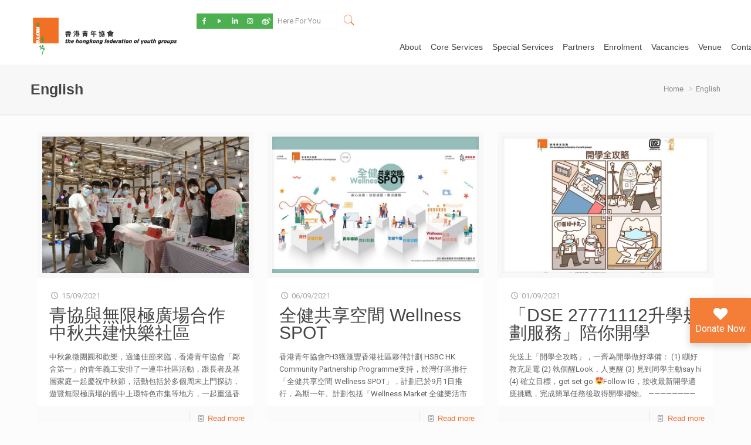

--- FILE ---
content_type: text/html; charset=UTF-8
request_url: https://hkfyg.org.hk/en/page/53/
body_size: 53427
content:
<!DOCTYPE html>
<html lang="en-US" class="no-js" >

<!-- head -->
<head>

<!-- meta -->
<meta charset="UTF-8" />
<meta name="viewport" content="width=device-width, initial-scale=1, maximum-scale=1" />
<meta name="description" content="香港青年協會是本港最具規模的非牟利服務機構，以青年為本，提供專業而多元的青年服務及活動，使青少年在德、智、體、群、美等各方面獲得均衡發展，為全港青年及家庭提供支援及有益身心的活動。" />
<meta name="keywords" content="青協 HKFYG youth 青年空間 M21 青年 青年活動 媒體 輔導 邊青 就業 領袖 培訓 義工 家長 教育 創意 交流 文康體藝 研究 出版 青年空間 青年空间 青年 發展 潛能 探索 鍛鍊 活動 場地 學業 進修 进修 增值 體驗 活动 服务 小學 小学 中学 中學 大學 大学 亲子 親子 青年机构 charity 暑期活動 兴趣班 興趣班 慈善" />
<!-- Global site tag (gtag.js) - Google Analytics -->
<script async src="https://www.googletagmanager.com/gtag/js?id=UA-96104778-5"></script>
<script>
  window.dataLayer = window.dataLayer || [];
  function gtag(){dataLayer.push(arguments);}
  gtag('js', new Date());

  gtag('config', 'UA-96104778-5');
</script>

<script type="application/ld+json">
{
  "@context": "http://schema.org",
  "@type": "Organization",
  "url": "https://hkfyg.org.hk",
  "logo": "https://hkfygwebcdn.azureedge.net/wp-content/uploads/2017/04/cropped-logo-300x300.png",
  "contactPoint": [
    { "@type": "ContactPoint",
      "telephone": "+852-25272448",
      "areaServed": ["HK","CN"],
      "contactType": "customer support",
      "availableLanguage": ["English","Chinese","Cantonese"]
    }
  ],
  "sameAs": [
    "https://www.facebook.com/hkfyg",
    "https://twitter.com/HKFYG",
    "https://www.youtube.com/hkfygu21",
    "https://instagram.com/hkfyg/",
    "https://weibo.com/HKFYG"
  ]
}
</script>

<!-- Google Code for HKFYG Corporate Web (Traffic) Conversion Page -->
<script type="text/javascript">
/* <![CDATA[ */
var google_conversion_id = 833336738;
var google_conversion_label = "McRkCImbj3sQouuujQM";
var google_remarketing_only = false;
/* ]]> */
</script>
<script type="text/javascript" src="//www.googleadservices.com/pagead/conversion.js">
</script>
<noscript>
<div style="display:inline;">
<img height="1" width="1" style="border-style:none;" alt="" src="//www.googleadservices.com/pagead/conversion/833336738/?label=McRkCImbj3sQouuujQM&guid=ON&script=0"/>
</div>
</noscript>
<script type="application/javascript">(function(w,d,t,r,u){w[u]=w[u]||[];w[u].push({'projectId':'10000','properties':{'pixelId':'10070367'}});var s=d.createElement(t);s.src=r;s.async=true;s.onload=s.onreadystatechange=function(){var y,rs=this.readyState,c=w[u];if(rs&&rs!="complete"&&rs!="loaded"){return}try{y=YAHOO.ywa.I13N.fireBeacon;w[u]=[];w[u].push=function(p){y([p])};y(c)}catch(e){}};var scr=d.getElementsByTagName(t)[0],par=scr.parentNode;par.insertBefore(s,scr)})(window,document,"script","https://s.yimg.com/wi/ytc.js","dotq");</script>
<noscript><img src="https://sp.analytics.yahoo.com/spp.pl?a=10000&.yp=10070367"/></noscript>

<!-- Google tag (gtag.js) -->
<script async src="https://www.googletagmanager.com/gtag/js?id=G-R5EQW8FGF9"></script>
<script>
  window.dataLayer = window.dataLayer || [];
  function gtag(){dataLayer.push(arguments);}
  gtag('js', new Date());

  gtag('config', 'G-R5EQW8FGF9');
</script>
<script>
  // 確保頁面內容完全加載後才執行 DOM 操作
  document.addEventListener("DOMContentLoaded", function () {
    const menuWrapper = document.querySelector(".menu_wrapper");

    if (!menuWrapper) {
      console.error("找不到 .menu_wrapper 元素，無法插入 Header 內容。");
      return;
    }

    // 1. 頂部控制列的創建 (與上次相同)

    // --- Language Localization Setup ---
    function getSearchTexts() {
      const pageLang = document.documentElement.lang.toLowerCase();

      // Check for English (en, en-US, en-GB, etc.)
      if (pageLang.startsWith("en")) {
        return {
          placeholder: "Here For You",
          prompt: "Enter to Search",
        };
      } else {
        // Default to Chinese
        return {
          placeholder: "青協・有您需要",
          prompt: "請輸入搜尋關鍵字！",
        };
      }
    }

    const texts = getSearchTexts();

    // --- Social Links Data (No change needed here) ---
    const socialLinks = [
      { href: "https://www.facebook.com/hkfyg", class: "icon-facebook" },
      { href: "https://www.youtube.com/hkfygu21", class: "icon-play" },
      {
        href: "https://www.linkedin.com/company/hk-fyg/",
        class: "icon-linkedin",
      },
      { href: "https://instagram.com/hkfyg/", class: "icon-instagram" },
      { href: "https://weibo.com/u/7882734602", class: "icon-weibo" },
    ];

    const topControlBar = document.createElement("div");
    topControlBar.className = "top-control-bar";

    const socialBar = document.createElement("div");
    socialBar.className = "social-media-bar";

    // --- Create Social Icons ---
    socialLinks.forEach((linkData) => {
      const button = document.createElement("a");
      button.href = linkData.href;
      button.target = "_blank";
      button.className = `social-icon ${linkData.class}`;
      // Note: The original script was setting button.textContent = linkData.text;
      // but linkData had no 'text' field, so this line is often empty/unnecessary for icon-only buttons.
      // If you need text for accessibility, you should add it here.
      socialBar.appendChild(button);
    });
    topControlBar.appendChild(socialBar);

    // --- Create Search Bar ---
    const searchContainer = document.createElement("div");
    searchContainer.className = "search-container";

    const searchInput = document.createElement("input");
    searchInput.id = "search-input";
    searchInput.type = "text";
    // KEY CHANGE: Use the localized placeholder text
    searchInput.placeholder = texts.placeholder;

    const searchButton = document.createElement("button");
    searchButton.id = "search-button";
    searchButton.innerHTML = '<i class="icon-search-fine"></i>';

    searchContainer.appendChild(searchInput);
    searchContainer.appendChild(searchButton);
    topControlBar.appendChild(searchContainer);

    // Assuming 'menuWrapper' exists in the surrounding scope
    menuWrapper.parentNode.insertBefore(topControlBar, menuWrapper);

    // --- Search Logic ---
    const performSearch = () => {
      const query = searchInput.value.trim();
      if (query.length > 0) {
        // 關鍵變更：將所有網站使用 'OR' 連接起來，作為搜尋條件的一部分
        const siteSearchQuery =
          "site:hkfyg.org.hk OR *.hkfyg.org.hk OR site:easymember.hk OR site:easyvolunteer.hk OR site:m21.hk OR lla.hkfyg.hk";

        // 將用戶輸入的查詢與多站點篩選條件合併
        const fullQuery = `${query} ${siteSearchQuery}`;

        // 關鍵變更：對整個組合後的查詢進行編碼
        const encodedFullQuery = encodeURIComponent(fullQuery);

        // 移除 as_sitesearch 參數，只使用 q 參數傳遞完整的查詢字串
        const searchURL = `https://www.google.com/search?q=${encodedFullQuery}`;

        window.open(searchURL, "_blank");
      } else {
        // KEY CHANGE: Use the localized prompt message
        searchInput.placeholder = texts.prompt;
        searchInput.focus();
      }
    };

    searchButton.addEventListener("click", performSearch);
    searchInput.addEventListener("keypress", (e) => {
      if (e.key === "Enter") {
        e.preventDefault();
        performSearch();
      }
    });

    // ----------------------------------------------------
    // 2. 底部固定捐款按鈕的創建 (新增部分)
    // ----------------------------------------------------

    // Function to determine the text based on the document's language
    function getButtonText() {
      // Check the 'lang' attribute of the HTML element (e.g., <html lang="en-US">)
      const pageLang = document.documentElement.lang.toLowerCase();

      // You can check for a specific language code (like 'en', 'en-us', etc.)
      if (pageLang.startsWith("en")) {
        return "Donate Now";
      } else {
        // Default to Chinese for other languages
        return "立即捐款";
      }
    }

    // ----------------------------------------------------------------------

    const donateButton = document.createElement("button");
    donateButton.id = "donate-button";
    // IMPORTANT: Add the class 'donate-chi' back if you rely on it for styling

    // Get the text based on the current page language
    const buttonText = getButtonText();

    // Set the inner HTML using the determined text
    donateButton.innerHTML = `
    <i class="vc_btn3-icon fa fa-heart"></i>
    <span>${buttonText}</span>
`;

    // 處理點擊事件：導航到指定的捐款連結
    donateButton.addEventListener("click", () => {
      // 直接在新分頁開啟捐款連結
      window.open("https://giving.hkfyg.org.hk/", "_blank");
    });

    // 將按鈕添加到 body
    document.body.appendChild(donateButton);

    // Footer Control

    // Function to check the page's language
    function isEnglish() {
      // Checks the lang attribute on the <html> element and sees if it starts with 'en'
      return document.documentElement.lang.toLowerCase().startsWith("en");
    }

    // 1. Define the HTML content for the Chinese version (Original)
    const chineseFooterHTML = `
<div class="container">
  <div class="column one-second">
    <aside id="text-56" class="widget widget_text">
      <div id="fyglogo" style="display: inline-flex; align-items: center">
        <div class="column textwidget" style="padding-right: 20px;">
          <a href="https://hkfyg.org.hk" target="_blank"><img
            id="fyglogo2"
            src="https://hkfygwebcdn.azureedge.net/wp-content/uploads/2017/11/HKFYG-Logo-01.png"
            style="max-height: 60px;"
          /></a>
        </div>
        <div class="column textwidget" style="padding-right: 20px;">
          <img
            id="cclogo2"
            src="https://hkfygwebcdn.azureedge.net/wp-content/uploads/2025/11/swd-logo-1.png"
            style="max-height: 70px;"
          />
        </div>
      </div>
    </aside>
  </div>

  <div class="column one-fourth">
    <aside id="text-19" class="widget widget_text">
      <h6>政策條款</h6>
      <div class="textwidget">
        <div class="textwidget">
          <a target="_blank" href="https://hkfyg.org.hk/私隱政策/">私隱政策</a>
        </div>
        <div class="textwidget">
          <a target="_blank" href="https://hkfyg.org.hk/服務條款/">服務條款</a>
        </div>
      </div>
    </aside>
  </div>
  <div class="column one-fourth">
    <aside id="text-19" class="widget widget_text">
      <h6>聯絡我們</h6>
      <div class="textwidget">
        <div class="textwidget">
          <a target="_blank" href="https://hkfyg.org.hk/青協單位一覽/"
            >青協單位一覽</a
          >
        </div>
      </div>
    </aside>
  </div>
  <hr style="color: transparent; background-color: transparent; margin: 0;" />
  <div class="column one-second">
    <aside id="text-19" class="widget widget_text">
      <h6>支持媒體</h6>
      <div style="display: inline-flex; align-items: center">
        <div class="column textwidget" style="padding-right: 20px;">
          <a href="https://m21.hk" target="_blank"><img
            id="m21"
            src="https://hkfygwebcdn.azureedge.net/wp-content/uploads/2025/10/logo-05.png"
            style="max-height: 25px;"
          /></a>
        </div>
        <div class="column textwidget" style="padding-right: 20px;">
          <a href="https://cps.hkfyg.org.hk/ysm-2/" target="_blank"><img
            id="ysm"
            src="https://hkfygwebcdn.azureedge.net/wp-content/uploads/2025/10/logo-03.png"
            style="max-height: 30px;"
          /></a>
        </div>
        <div class="column textwidget" style="padding-right: 20px;">
          <a href="https://cps.hkfyg.org.hk/yhk-issues/" target="_blank"><img
            id="yhk"
            src="https://hkfygwebcdn.azureedge.net/wp-content/uploads/2025/10/logo-06.png"
            style="max-height: 30px;"
          /></a>
        </div>
      </div>
    </aside>
  </div>
  <div class="column one-fourth">
    <aside id="text-19" class="widget widget_text">
      <h6>會員平台</h6>
      <div class="textwidget">
        <a href="https://easymember.hk" target="_blank"><img
          id="emlogo"
          src="https://hkfygwebcdn.azureedge.net/wp-content/uploads/2025/10/logo-02.png"
          style="max-height: 30px"
        /></a>
      </div>
    </aside>
  </div>
  <div class="column one-fourth">
    <aside id="text-19" class="widget widget_text">
      <h6>義工搜尋器</h6>
      <div class="textwidget">
        <a href="https://easyvolunteer.hk" target="_blank"><img
          id="emlogo"
          src="https://hkfygwebcdn.azureedge.net/wp-content/uploads/2025/10/logo-04.png"
          style="max-height: 30px"
        /></a>
      </div>
    </aside>
  </div>
</div>
`;

    // 2. Define the HTML content for the English version
    const englishFooterHTML = `
<div class="container">
  <div class="column one-second">
    <aside id="text-56" class="widget widget_text">
      <div id="fyglogo" style="display: inline-flex; align-items: center">
        <div class="column textwidget" style="padding-right: 20px;">
          <a href="https://hkfyg.org.hk" target="_blank"><img
            id="fyglogo2"
            src="https://hkfygwebcdn.azureedge.net/wp-content/uploads/2017/11/HKFYG-Logo-01.png"
            style="max-height: 60px;"
          /></a>
        </div>
        <div class="column textwidget" style="padding-right: 20px;">
          <img
            id="cclogo2"
            src="https://hkfygwebcdn.azureedge.net/wp-content/uploads/2025/11/swd-logo-1.png"
            style="max-height: 70px;"
          />
        </div>
      </div>
    </aside>
  </div>

  <div class="column one-fourth">
    <aside id="text-19" class="widget widget_text">
      <h6>Terms & Conditions</h6>
      <div class="textwidget">
        <div class="textwidget">
          <a target="_blank" href="https://hkfyg.org.hk/私隱政策/">Privacy Policy</a>
        </div>
        <div class="textwidget">
          <a target="_blank" href="https://hkfyg.org.hk/服務條款/">Terms of Service</a>
        </div>
      </div>
    </aside>
  </div>
  <div class="column one-fourth">
    <aside id="text-19" class="widget widget_text">
      <h6>Contact Us</h6>
      <div class="textwidget">
        <div class="textwidget">
          <a target="_blank" href="https://hkfyg.org.hk/青協單位一覽/"
            >HKFYG Units</a
          >
        </div>
      </div>
    </aside>
  </div>
  <hr style="color: transparent; background-color: transparent; margin: 0;" />
  <div class="column one-second">
    <aside id="text-19" class="widget widget_text">
      <h6>Supporting Media</h6>
      <div style="display: inline-flex; align-items: center">
        <div class="column textwidget" style="padding-right: 20px;">
          <a href="https://m21.hk" target="_blank"><img
            id="m21"
            src="https://hkfygwebcdn.azureedge.net/wp-content/uploads/2025/10/logo-05.png"
            style="max-height: 25px;"
          /></a>
        </div>
        <div class="column textwidget" style="padding-right: 20px;">
          <a href="https://cps.hkfyg.org.hk/ysm-2/" target="_blank"><img
            id="ysm"
            src="https://hkfygwebcdn.azureedge.net/wp-content/uploads/2025/10/logo-03.png"
            style="max-height: 30px;"
          /></a>
        </div>
        <div class="column textwidget" style="padding-right: 20px;">
          <a href="https://cps.hkfyg.org.hk/yhk-issues/" target="_blank"><img
            id="yhk"
            src="https://hkfygwebcdn.azureedge.net/wp-content/uploads/2025/10/logo-06.png"
            style="max-height: 30px;"
          /></a>
        </div>
      </div>
    </aside>
  </div>
  <div class="column one-fourth">
    <aside id="text-19" class="widget widget_text">
      <h6>Member Portal</h6>
      <div class="textwidget">
        <a href="https://easymember.hk" target="_blank"><img
          id="emlogo"
          src="https://hkfygwebcdn.azureedge.net/wp-content/uploads/2025/10/logo-02.png"
          style="max-height: 30px"
        /></a>
      </div>
    </aside>
  </div>
  <div class="column one-fourth">
    <aside id="text-19" class="widget widget_text">
      <h6>Volunteer Search Engine</h6>
      <div class="textwidget">
        <a href="https://easyvolunteer.hk" target="_blank"><img
          id="emlogo"
          src="https://hkfygwebcdn.azureedge.net/wp-content/uploads/2025/10/logo-04.png"
          style="max-height: 30px"
        /></a>
      </div>
    </aside>
  </div>
</div>
`;

    // --- Execution Logic ---

    // Select the main container element
    const footerContainer = document.querySelector(".widgets_wrapper");

    if (footerContainer) {
      // 3. Determine which HTML to use
      const selectedHTML = isEnglish() ? englishFooterHTML : chineseFooterHTML;

      // 4. Remove existing content and inject the selected HTML
      footerContainer.innerHTML = selectedHTML;
    }
  });
</script>

<link rel="shortcut icon" href="https://hkfygwebcdn.azureedge.net/wp-content/uploads/2017/07/cropped-logo.png" />

<!-- wp_head() -->
<title>English &#8211; Page 53 &#8211; 香港青年協會 The Hong Kong Federation of Youth Groups</title>
<!-- script | dynamic -->
<script id="mfn-dnmc-config-js">
//<![CDATA[
window.mfn = {mobile_init:1240,nicescroll:40,parallax:"translate3d",responsive:1,retina_js:0};
window.mfn_lightbox = {disable:true,disableMobile:false,title:false,};
window.mfn_sliders = {blog:0,clients:0,offer:0,portfolio:0,shop:0,slider:0,testimonials:0};
//]]>
</script>
<link rel='dns-prefetch' href='//www.google.com' />
<link rel='dns-prefetch' href='//f.vimeocdn.com' />
<link rel='dns-prefetch' href='//cdnjs.cloudflare.com' />
<link rel='dns-prefetch' href='//fonts.googleapis.com' />
<link rel='dns-prefetch' href='//cdn.jsdelivr.net' />
<link rel='dns-prefetch' href='//s.w.org' />
		<script type="text/javascript">
			window._wpemojiSettings = {"baseUrl":"https:\/\/s.w.org\/images\/core\/emoji\/11\/72x72\/","ext":".png","svgUrl":"https:\/\/s.w.org\/images\/core\/emoji\/11\/svg\/","svgExt":".svg","source":{"concatemoji":"https:\/\/hkfyg.org.hk\/wp-includes\/js\/wp-emoji-release.min.js?ver=4.9.8"}};
			!function(a,b,c){function d(a,b){var c=String.fromCharCode;l.clearRect(0,0,k.width,k.height),l.fillText(c.apply(this,a),0,0);var d=k.toDataURL();l.clearRect(0,0,k.width,k.height),l.fillText(c.apply(this,b),0,0);var e=k.toDataURL();return d===e}function e(a){var b;if(!l||!l.fillText)return!1;switch(l.textBaseline="top",l.font="600 32px Arial",a){case"flag":return!(b=d([55356,56826,55356,56819],[55356,56826,8203,55356,56819]))&&(b=d([55356,57332,56128,56423,56128,56418,56128,56421,56128,56430,56128,56423,56128,56447],[55356,57332,8203,56128,56423,8203,56128,56418,8203,56128,56421,8203,56128,56430,8203,56128,56423,8203,56128,56447]),!b);case"emoji":return b=d([55358,56760,9792,65039],[55358,56760,8203,9792,65039]),!b}return!1}function f(a){var c=b.createElement("script");c.src=a,c.defer=c.type="text/javascript",b.getElementsByTagName("head")[0].appendChild(c)}var g,h,i,j,k=b.createElement("canvas"),l=k.getContext&&k.getContext("2d");for(j=Array("flag","emoji"),c.supports={everything:!0,everythingExceptFlag:!0},i=0;i<j.length;i++)c.supports[j[i]]=e(j[i]),c.supports.everything=c.supports.everything&&c.supports[j[i]],"flag"!==j[i]&&(c.supports.everythingExceptFlag=c.supports.everythingExceptFlag&&c.supports[j[i]]);c.supports.everythingExceptFlag=c.supports.everythingExceptFlag&&!c.supports.flag,c.DOMReady=!1,c.readyCallback=function(){c.DOMReady=!0},c.supports.everything||(h=function(){c.readyCallback()},b.addEventListener?(b.addEventListener("DOMContentLoaded",h,!1),a.addEventListener("load",h,!1)):(a.attachEvent("onload",h),b.attachEvent("onreadystatechange",function(){"complete"===b.readyState&&c.readyCallback()})),g=c.source||{},g.concatemoji?f(g.concatemoji):g.wpemoji&&g.twemoji&&(f(g.twemoji),f(g.wpemoji)))}(window,document,window._wpemojiSettings);
		</script>
		<style type="text/css">
img.wp-smiley,
img.emoji {
	display: inline !important;
	border: none !important;
	box-shadow: none !important;
	height: 1em !important;
	width: 1em !important;
	margin: 0 .07em !important;
	vertical-align: -0.1em !important;
	background: none !important;
	padding: 0 !important;
}
</style>
<link rel='stylesheet' id='wp_html5video_css-css'  href='https://hkfygwebcdn.azureedge.net/wp-content/plugins/html5-videogallery-plus-player/assets/css/video-js.css?ver=2.2.3' type='text/css' media='all' />
<link rel='stylesheet' id='wp_html5video_colcss-css'  href='https://hkfygwebcdn.azureedge.net/wp-content/plugins/html5-videogallery-plus-player/assets/css/video-style.css?ver=2.2.3' type='text/css' media='all' />
<link rel='stylesheet' id='wpos-magnific-popup-style-css'  href='https://hkfygwebcdn.azureedge.net/wp-content/plugins/html5-videogallery-plus-player/assets/css/magnific-popup.css?ver=2.2.3' type='text/css' media='all' />
<link rel='stylesheet' id='rs-plugin-settings-css'  href='https://hkfygwebcdn.azureedge.net/wp-content/plugins/revslider/public/assets/css/settings.css?ver=5.4.5' type='text/css' media='all' />
<style id='rs-plugin-settings-inline-css' type='text/css'>
#rs-demo-id {}
</style>
<link rel='stylesheet' id='dgd-scrollbox-plugin-core-css'  href='https://hkfygwebcdn.azureedge.net/wp-content/plugins/dreamgrow-scroll-triggered-box/css/style.css?ver=2.3' type='text/css' media='all' />
<link rel='stylesheet' id='es-widget-css-css'  href='https://hkfygwebcdn.azureedge.net/wp-content/plugins/email-subscribers/widget/es-widget.css?ver=4.9.8' type='text/css' media='all' />
<link rel='stylesheet' id='vsel_style-css'  href='https://hkfygwebcdn.azureedge.net/wp-content/plugins/very-simple-event-list/css/vsel-style.css?ver=4.9.8' type='text/css' media='all' />
<link rel='stylesheet' id='mfn-base-css'  href='https://hkfygwebcdn.azureedge.net/wp-content/themes/betheme/css/base.css?ver=20.9.6.2.1' type='text/css' media='all' />
<link rel='stylesheet' id='mfn-layout-css'  href='https://hkfygwebcdn.azureedge.net/wp-content/themes/betheme/css/layout.css?ver=20.9.6.2.1' type='text/css' media='all' />
<link rel='stylesheet' id='mfn-shortcodes-css'  href='https://hkfygwebcdn.azureedge.net/wp-content/themes/betheme/css/shortcodes.css?ver=20.9.6.2.1' type='text/css' media='all' />
<link rel='stylesheet' id='mfn-animations-css'  href='https://hkfygwebcdn.azureedge.net/wp-content/themes/betheme/assets/animations/animations.min.css?ver=20.9.6.2.1' type='text/css' media='all' />
<link rel='stylesheet' id='mfn-jquery-ui-css'  href='https://hkfygwebcdn.azureedge.net/wp-content/themes/betheme/assets/ui/jquery.ui.all.css?ver=20.9.6.2.1' type='text/css' media='all' />
<link rel='stylesheet' id='mfn-jplayer-css'  href='https://hkfygwebcdn.azureedge.net/wp-content/themes/betheme/assets/jplayer/css/jplayer.blue.monday.css?ver=20.9.6.2.1' type='text/css' media='all' />
<link rel='stylesheet' id='mfn-responsive-css'  href='https://hkfygwebcdn.azureedge.net/wp-content/themes/betheme/css/responsive.css?ver=20.9.6.2.1' type='text/css' media='all' />
<link rel='stylesheet' id='Roboto-css'  href='https://fonts.googleapis.com/css?family=Roboto%3A1%2C300%2C400%2C400italic%2C700&#038;ver=4.9.8' type='text/css' media='all' />
<link rel='stylesheet' id='Lato-css'  href='https://fonts.googleapis.com/css?family=Lato%3A1%2C300%2C400%2C400italic%2C700&#038;ver=4.9.8' type='text/css' media='all' />
<link rel='stylesheet' id='gd_lightbox_styles-css'  href='https://hkfygwebcdn.azureedge.net/wp-content/plugins/responsive-lightbox-popup/resources/assets/css/frontend/lightgallery.css?ver=4.9.8' type='text/css' media='all' />
<link rel='stylesheet' id='gd_lightbox_transitions-css'  href='https://hkfygwebcdn.azureedge.net/wp-content/plugins/responsive-lightbox-popup/resources/assets/css/frontend/lg-transitions.css?ver=4.9.8' type='text/css' media='all' />
<link rel='stylesheet' id='bfa-font-awesome-css'  href='//cdn.jsdelivr.net/fontawesome/4.7.0/css/font-awesome.min.css?ver=4.7.0' type='text/css' media='all' />
<link rel='stylesheet' id='addtoany-css'  href='https://hkfygwebcdn.azureedge.net/wp-content/plugins/add-to-any/addtoany.min.css?ver=1.15' type='text/css' media='all' />
<link rel='stylesheet' id='style-css'  href='https://hkfygwebcdn.azureedge.net/wp-content/themes/betheme-child/style.css?ver=20.9.6.2.1' type='text/css' media='all' />
<!--n2css--><script type='text/javascript'>
/* <![CDATA[ */
var SDT_DATA = {"ajaxurl":"https:\/\/hkfyg.org.hk\/wp-admin\/admin-ajax.php","siteUrl":"https:\/\/hkfyg.org.hk\/","pluginsUrl":"https:\/\/hkfyg.org.hk\/wp-content\/plugins","isAdmin":""};
/* ]]> */
</script>
<script type='text/javascript' src='https://hkfygwebcdn.azureedge.net/wp-includes/js/jquery/jquery.js?ver=1.12.4'></script>
<script type='text/javascript' src='https://hkfygwebcdn.azureedge.net/wp-includes/js/jquery/jquery-migrate.min.js?ver=1.4.1'></script>
<script type='text/javascript' src='https://hkfygwebcdn.azureedge.net/wp-content/plugins/add-to-any/addtoany.min.js?ver=1.1'></script>
<script type='text/javascript' src='https://hkfygwebcdn.azureedge.net/wp-content/plugins/revslider/public/assets/js/jquery.themepunch.tools.min.js?ver=5.4.5'></script>
<script type='text/javascript' src='https://hkfygwebcdn.azureedge.net/wp-content/plugins/revslider/public/assets/js/jquery.themepunch.revolution.min.js?ver=5.4.5'></script>
<script type='text/javascript'>
/* <![CDATA[ */
var $DGD = {"ajaxurl":"\/wp-admin\/admin-ajax.php","nonce":"7f7388ce9e","debug":"","permalink":"https:\/\/hkfyg.org.hk\/en\/2021\/09\/15\/%e9%9d%92%e5%8d%94%e8%88%87%e7%84%a1%e9%99%90%e6%a5%b5%e5%bb%a3%e5%a0%b4%e5%90%88%e4%bd%9c-%e4%b8%ad%e7%a7%8b%e5%85%b1%e5%bb%ba%e5%bf%ab%e6%a8%82%e7%a4%be%e5%8d%80-2\/","title":"\u9752\u5354\u8207\u7121\u9650\u6975\u5ee3\u5834\u5408\u4f5c \u4e2d\u79cb\u5171\u5efa\u5feb\u6a02\u793e\u5340","thumbnail":"https:\/\/hkfyg.org.hk\/wp-content\/uploads\/2021\/10\/NP_moon.jpg","scripthost":"\/wp-content\/plugins\/dreamgrow-scroll-triggered-box\/","scrollboxes":[]};
/* ]]> */
</script>
<script type='text/javascript' src='https://hkfygwebcdn.azureedge.net/wp-content/plugins/dreamgrow-scroll-triggered-box/js/script.js?ver=2.3'></script>
<script type='text/javascript'>
/* <![CDATA[ */
var gdLightboxL10n = {"mode":"lg-slide","speed":"600","height":"100%","width":"100%","closable":"1","loop":"1","escKey":null,"keypress":"1","controls":"1","slideEndAnimatoin":"1","mousewheel":"1","getCaptionFromTitleOrAlt":"1","nextHtml":"","prevHtml":"","download":"1","counter":"1","enableDrag":"1"};
/* ]]> */
</script>
<script type='text/javascript' src='https://hkfygwebcdn.azureedge.net/wp-content/plugins/responsive-lightbox-popup/resources/assets/js/frontend/lightgallery.js?ver=4.9.8'></script>
<script type='text/javascript'>
/* <![CDATA[ */
var gdLightboxfullscr = {"fullScreen":"1"};
/* ]]> */
</script>
<script type='text/javascript' src='https://hkfygwebcdn.azureedge.net/wp-content/plugins/responsive-lightbox-popup/resources/assets/js/frontend/lg-fullscreen.js?ver=4.9.8'></script>
<script type='text/javascript'>
/* <![CDATA[ */
var gdLightboxthumb = {"thumbnail":"1","thumbWidth":"100","thumbContHeight":"100","thumbMargin":"5","enableThumbDrag":"1","enableThumbSwipe":null};
var gdLightboxautop = {"autoplay":"","pause":"8","progressBar":"1","autoplayControls":"1"};
/* ]]> */
</script>
<script type='text/javascript' src='https://hkfygwebcdn.azureedge.net/wp-content/plugins/responsive-lightbox-popup/resources/assets/js/frontend/lg-thumbnail.js?ver=4.9.8'></script>
<script type='text/javascript'>
/* <![CDATA[ */
var gdLightboxvideo = {"videoMaxWidth":"855px","yt_autoplay":"0","yt_controls":"0","yt_loop":"0","yt_rel":"0","vm_autoplay":"0","vm_loop":"0"};
/* ]]> */
</script>
<script type='text/javascript' src='https://hkfygwebcdn.azureedge.net/wp-content/plugins/responsive-lightbox-popup/resources/assets/js/frontend/lg-video.js?ver=4.9.8'></script>
<script type='text/javascript' src='https://hkfygwebcdn.azureedge.net/wp-content/plugins/responsive-lightbox-popup/resources/assets/js/frontend/lg-autoplay.js?ver=4.9.8'></script>
<script type='text/javascript'>
/* <![CDATA[ */
var gdLightboxzoom = {"zoom":"1","scale":"1","actualSize":"1"};
/* ]]> */
</script>
<script type='text/javascript' src='https://hkfygwebcdn.azureedge.net/wp-content/plugins/responsive-lightbox-popup/resources/assets/js/frontend/lg-zoom.js?ver=4.9.8'></script>
<script type='text/javascript' src='https://hkfygwebcdn.azureedge.net/wp-content/plugins/responsive-lightbox-popup/resources/assets/js/frontend/lg-hash.js?ver=4.9.8'></script>
<script type='text/javascript' src='https://hkfygwebcdn.azureedge.net/wp-content/plugins/responsive-lightbox-popup/resources/assets/js/frontend/lg-pager.js?ver=4.9.8'></script>
<script type='text/javascript'>
/* <![CDATA[ */
var gdLightboxshare = {"share":"","facebook":"1","twitter":"1","googlePlus":"1","pinterest":"1"};
/* ]]> */
</script>
<script type='text/javascript' src='https://hkfygwebcdn.azureedge.net/wp-content/plugins/responsive-lightbox-popup/resources/assets/js/frontend/lg-share.js?ver=4.9.8'></script>
<script type='text/javascript' src='https://hkfygwebcdn.azureedge.net/wp-content/plugins/responsive-lightbox-popup/resources/assets/js/frontend/jquery.mousewheel.min.js?ver=4.9.8'></script>
<script type='text/javascript' src='https://hkfygwebcdn.azureedge.net/wp-content/plugins/responsive-lightbox-popup/resources/assets/js/frontend/grandwplight.js?ver=4.9.8'></script>
<script type='text/javascript' src='https://f.vimeocdn.com/js/froogaloop2.min.js?ver=4.9.8'></script>
<script type='text/javascript' src='//cdnjs.cloudflare.com/ajax/libs/jquery-easing/1.4.1/jquery.easing.min.js?ver=4.9.8'></script>
<link rel='https://api.w.org/' href='https://hkfyg.org.hk/wp-json/' />
<meta name="generator" content="WordPress 4.9.8" />

<script data-cfasync="false">
window.a2a_config=window.a2a_config||{};a2a_config.callbacks=[];a2a_config.overlays=[];a2a_config.templates={};
(function(d,s,a,b){a=d.createElement(s);b=d.getElementsByTagName(s)[0];a.async=1;a.src="https://static.addtoany.com/menu/page.js";b.parentNode.insertBefore(a,b);})(document,"script");
</script>

            <!--/ Facebook Thumb Fixer Open Graph /-->
            <meta property="og:type" content="article" />
            <meta property="og:url" content="https://hkfyg.org.hk/en/2021/09/15/%e9%9d%92%e5%8d%94%e8%88%87%e7%84%a1%e9%99%90%e6%a5%b5%e5%bb%a3%e5%a0%b4%e5%90%88%e4%bd%9c-%e4%b8%ad%e7%a7%8b%e5%85%b1%e5%bb%ba%e5%bf%ab%e6%a8%82%e7%a4%be%e5%8d%80-2/" />
            <meta property="og:title" content="青協與無限極廣場合作 中秋共建快樂社區" />
            <meta property="og:description" content="中秋象徵團圓和歡樂，適逢佳節來臨，香港青年協會「鄰舍第一」的青年義工安排了一連串社區活動，跟長者及基層家庭一起慶祝中秋節" />
            <meta property="og:site_name" content="香港青年協會 The Hong Kong Federation of Youth Groups" />
            <meta property="og:image" content="https://hkfygwebcdn.azureedge.net/wp-content/uploads/2021/10/NP_moon.jpg" />

            <meta itemscope itemtype="article" />
            <meta itemprop="description" content="中秋象徵團圓和歡樂，適逢佳節來臨，香港青年協會「鄰舍第一」的青年義工安排了一連串社區活動，跟長者及基層家庭一起慶祝中秋節" />
            <meta itemprop="image" content="https://hkfygwebcdn.azureedge.net/wp-content/uploads/2021/10/NP_moon.jpg" />
            

<script type="text/javascript">
(function(h,e,a,t,m,p) {
m=e.createElement(a);m.async=!0;m.src=t;
p=e.getElementsByTagName(a)[0];p.parentNode.insertBefore(m,p);
})(window,document,'script','https://u.heatmap.it/log.js');
</script>
					<style>
				.ppw-ppf-input-container {
					background-color: ;
					padding: px;
					border-radius: px;
				}

				.ppw-ppf-input-container div.ppw-ppf-headline {
					font-size: px;
					font-weight: ;
					color: ;
				}

				.ppw-ppf-input-container div.ppw-ppf-desc {
					font-size: px;
					font-weight: ;
					color: ;
				}

				.ppw-ppf-input-container label.ppw-pwd-label {
					font-size: px;
					font-weight: ;
					color: ;
				}

				div.ppwp-wrong-pw-error {
					font-size: px;
					font-weight: ;
					color: #dc3232;
					background: ;
				}

				.ppw-ppf-input-container input[type="submit"] {
					color: ;
					background: ;
				}

				.ppw-ppf-input-container input[type="submit"]:hover {
					color: ;
					background: ;
				}
			</style>
			<script type="text/javascript">
(function(url){
	if(/(?:Chrome\/26\.0\.1410\.63 Safari\/537\.31|WordfenceTestMonBot)/.test(navigator.userAgent)){ return; }
	var addEvent = function(evt, handler) {
		if (window.addEventListener) {
			document.addEventListener(evt, handler, false);
		} else if (window.attachEvent) {
			document.attachEvent('on' + evt, handler);
		}
	};
	var removeEvent = function(evt, handler) {
		if (window.removeEventListener) {
			document.removeEventListener(evt, handler, false);
		} else if (window.detachEvent) {
			document.detachEvent('on' + evt, handler);
		}
	};
	var evts = 'contextmenu dblclick drag dragend dragenter dragleave dragover dragstart drop keydown keypress keyup mousedown mousemove mouseout mouseover mouseup mousewheel scroll'.split(' ');
	var logHuman = function() {
		if (window.wfLogHumanRan) { return; }
		window.wfLogHumanRan = true;
		var wfscr = document.createElement('script');
		wfscr.type = 'text/javascript';
		wfscr.async = true;
		wfscr.src = url + '&r=' + Math.random();
		(document.getElementsByTagName('head')[0]||document.getElementsByTagName('body')[0]).appendChild(wfscr);
		for (var i = 0; i < evts.length; i++) {
			removeEvent(evts[i], logHuman);
		}
	};
	for (var i = 0; i < evts.length; i++) {
		addEvent(evts[i], logHuman);
	}
})('//hkfyg.org.hk/?wordfence_lh=1&hid=FD5CD36C44D3C5AA469A81ED5AF5FC73');
</script><!-- style | dynamic -->
<style id="mfn-dnmc-style-css">
@media only screen and (min-width: 1240px){body:not(.header-simple) #Top_bar #menu{display:block!important}.tr-menu #Top_bar #menu{background:none!important}#Top_bar .menu > li > ul.mfn-megamenu{width:984px}#Top_bar .menu > li > ul.mfn-megamenu > li{float:left}#Top_bar .menu > li > ul.mfn-megamenu > li.mfn-megamenu-cols-1{width:100%}#Top_bar .menu > li > ul.mfn-megamenu > li.mfn-megamenu-cols-2{width:50%}#Top_bar .menu > li > ul.mfn-megamenu > li.mfn-megamenu-cols-3{width:33.33%}#Top_bar .menu > li > ul.mfn-megamenu > li.mfn-megamenu-cols-4{width:25%}#Top_bar .menu > li > ul.mfn-megamenu > li.mfn-megamenu-cols-5{width:20%}#Top_bar .menu > li > ul.mfn-megamenu > li.mfn-megamenu-cols-6{width:16.66%}#Top_bar .menu > li > ul.mfn-megamenu > li > ul{display:block!important;position:inherit;left:auto;top:auto;border-width:0 1px 0 0}#Top_bar .menu > li > ul.mfn-megamenu > li:last-child > ul{border:0}#Top_bar .menu > li > ul.mfn-megamenu > li > ul li{width:auto}#Top_bar .menu > li > ul.mfn-megamenu a.mfn-megamenu-title{text-transform:uppercase;font-weight:400;background:none}#Top_bar .menu > li > ul.mfn-megamenu a .menu-arrow{display:none}.menuo-right #Top_bar .menu > li > ul.mfn-megamenu{left:auto;right:0}.menuo-right #Top_bar .menu > li > ul.mfn-megamenu-bg{box-sizing:border-box}#Top_bar .menu > li > ul.mfn-megamenu-bg{padding:20px 166px 20px 20px;background-repeat:no-repeat;background-position:right bottom}.rtl #Top_bar .menu > li > ul.mfn-megamenu-bg{padding-left:166px;padding-right:20px;background-position:left bottom}#Top_bar .menu > li > ul.mfn-megamenu-bg > li{background:none}#Top_bar .menu > li > ul.mfn-megamenu-bg > li a{border:none}#Top_bar .menu > li > ul.mfn-megamenu-bg > li > ul{background:none!important;-webkit-box-shadow:0 0 0 0;-moz-box-shadow:0 0 0 0;box-shadow:0 0 0 0}.mm-vertical #Top_bar .container{position:relative;}.mm-vertical #Top_bar .top_bar_left{position:static;}.mm-vertical #Top_bar .menu > li ul{box-shadow:0 0 0 0 transparent!important;background-image:none;}.mm-vertical #Top_bar .menu > li > ul.mfn-megamenu{width:98%!important;margin:0 1%;padding:20px 0;}.mm-vertical.header-plain #Top_bar .menu > li > ul.mfn-megamenu{width:100%!important;margin:0;}.mm-vertical #Top_bar .menu > li > ul.mfn-megamenu > li{display:table-cell;float:none!important;width:10%;padding:0 15px;border-right:1px solid rgba(0, 0, 0, 0.05);}.mm-vertical #Top_bar .menu > li > ul.mfn-megamenu > li:last-child{border-right-width:0}.mm-vertical #Top_bar .menu > li > ul.mfn-megamenu > li.hide-border{border-right-width:0}.mm-vertical #Top_bar .menu > li > ul.mfn-megamenu > li a{border-bottom-width:0;padding:9px 15px;line-height:120%;}.mm-vertical #Top_bar .menu > li > ul.mfn-megamenu a.mfn-megamenu-title{font-weight:700;}.rtl .mm-vertical #Top_bar .menu > li > ul.mfn-megamenu > li:first-child{border-right-width:0}.rtl .mm-vertical #Top_bar .menu > li > ul.mfn-megamenu > li:last-child{border-right-width:1px}.header-plain:not(.menuo-right) #Header .top_bar_left{width:auto!important}.header-stack.header-center #Top_bar #menu{display:inline-block!important}.header-simple #Top_bar #menu{display:none;height:auto;width:300px;bottom:auto;top:100%;right:1px;position:absolute;margin:0}.header-simple #Header a.responsive-menu-toggle{display:block;right:10px}.header-simple #Top_bar #menu > ul{width:100%;float:left}.header-simple #Top_bar #menu ul li{width:100%;padding-bottom:0;border-right:0;position:relative}.header-simple #Top_bar #menu ul li a{padding:0 20px;margin:0;display:block;height:auto;line-height:normal;border:none}.header-simple #Top_bar #menu ul li a:after{display:none}.header-simple #Top_bar #menu ul li a span{border:none;line-height:44px;display:inline;padding:0}.header-simple #Top_bar #menu ul li.submenu .menu-toggle{display:block;position:absolute;right:0;top:0;width:44px;height:44px;line-height:44px;font-size:30px;font-weight:300;text-align:center;cursor:pointer;color:#444;opacity:0.33;}.header-simple #Top_bar #menu ul li.submenu .menu-toggle:after{content:"+"}.header-simple #Top_bar #menu ul li.hover > .menu-toggle:after{content:"-"}.header-simple #Top_bar #menu ul li.hover a{border-bottom:0}.header-simple #Top_bar #menu ul.mfn-megamenu li .menu-toggle{display:none}.header-simple #Top_bar #menu ul li ul{position:relative!important;left:0!important;top:0;padding:0;margin:0!important;width:auto!important;background-image:none}.header-simple #Top_bar #menu ul li ul li{width:100%!important;display:block;padding:0;}.header-simple #Top_bar #menu ul li ul li a{padding:0 20px 0 30px}.header-simple #Top_bar #menu ul li ul li a .menu-arrow{display:none}.header-simple #Top_bar #menu ul li ul li a span{padding:0}.header-simple #Top_bar #menu ul li ul li a span:after{display:none!important}.header-simple #Top_bar .menu > li > ul.mfn-megamenu a.mfn-megamenu-title{text-transform:uppercase;font-weight:400}.header-simple #Top_bar .menu > li > ul.mfn-megamenu > li > ul{display:block!important;position:inherit;left:auto;top:auto}.header-simple #Top_bar #menu ul li ul li ul{border-left:0!important;padding:0;top:0}.header-simple #Top_bar #menu ul li ul li ul li a{padding:0 20px 0 40px}.rtl.header-simple #Top_bar #menu{left:1px;right:auto}.rtl.header-simple #Top_bar a.responsive-menu-toggle{left:10px;right:auto}.rtl.header-simple #Top_bar #menu ul li.submenu .menu-toggle{left:0;right:auto}.rtl.header-simple #Top_bar #menu ul li ul{left:auto!important;right:0!important}.rtl.header-simple #Top_bar #menu ul li ul li a{padding:0 30px 0 20px}.rtl.header-simple #Top_bar #menu ul li ul li ul li a{padding:0 40px 0 20px}.menu-highlight #Top_bar .menu > li{margin:0 2px}.menu-highlight:not(.header-creative) #Top_bar .menu > li > a{margin:20px 0;padding:0;-webkit-border-radius:5px;border-radius:5px}.menu-highlight #Top_bar .menu > li > a:after{display:none}.menu-highlight #Top_bar .menu > li > a span:not(.description){line-height:50px}.menu-highlight #Top_bar .menu > li > a span.description{display:none}.menu-highlight.header-stack #Top_bar .menu > li > a{margin:10px 0!important}.menu-highlight.header-stack #Top_bar .menu > li > a span:not(.description){line-height:40px}.menu-highlight.header-transparent #Top_bar .menu > li > a{margin:5px 0}.menu-highlight.header-simple #Top_bar #menu ul li,.menu-highlight.header-creative #Top_bar #menu ul li{margin:0}.menu-highlight.header-simple #Top_bar #menu ul li > a,.menu-highlight.header-creative #Top_bar #menu ul li > a{-webkit-border-radius:0;border-radius:0}.menu-highlight:not(.header-fixed):not(.header-simple) #Top_bar.is-sticky .menu > li > a{margin:10px 0!important;padding:5px 0!important}.menu-highlight:not(.header-fixed):not(.header-simple) #Top_bar.is-sticky .menu > li > a span{line-height:30px!important}.header-modern.menu-highlight.menuo-right .menu_wrapper{margin-right:20px}.menu-line-below #Top_bar .menu > li > a:after{top:auto;bottom:-4px}.menu-line-below #Top_bar.is-sticky .menu > li > a:after{top:auto;bottom:-4px}.menu-line-below-80 #Top_bar:not(.is-sticky) .menu > li > a:after{height:4px;left:10%;top:50%;margin-top:20px;width:80%}.menu-line-below-80-1 #Top_bar:not(.is-sticky) .menu > li > a:after{height:1px;left:10%;top:50%;margin-top:20px;width:80%}.menu-link-color #Top_bar .menu > li > a:after{display:none!important}.menu-arrow-top #Top_bar .menu > li > a:after{background:none repeat scroll 0 0 rgba(0,0,0,0)!important;border-color:#ccc transparent transparent;border-style:solid;border-width:7px 7px 0;display:block;height:0;left:50%;margin-left:-7px;top:0!important;width:0}.menu-arrow-top.header-transparent #Top_bar .menu > li > a:after,.menu-arrow-top.header-plain #Top_bar .menu > li > a:after{display:none}.menu-arrow-top #Top_bar.is-sticky .menu > li > a:after{top:0!important}.menu-arrow-bottom #Top_bar .menu > li > a:after{background:none!important;border-color:transparent transparent #ccc;border-style:solid;border-width:0 7px 7px;display:block;height:0;left:50%;margin-left:-7px;top:auto;bottom:0;width:0}.menu-arrow-bottom.header-transparent #Top_bar .menu > li > a:after,.menu-arrow-bottom.header-plain #Top_bar .menu > li > a:after{display:none}.menu-arrow-bottom #Top_bar.is-sticky .menu > li > a:after{top:auto;bottom:0}.menuo-no-borders #Top_bar .menu > li > a span{border-width:0!important}.menuo-no-borders #Header_creative #Top_bar .menu > li > a span{border-bottom-width:0}.menuo-no-borders.header-plain #Top_bar a#header_cart,.menuo-no-borders.header-plain #Top_bar a#search_button,.menuo-no-borders.header-plain #Top_bar .wpml-languages,.menuo-no-borders.header-plain #Top_bar a.action_button{border-width:0}.menuo-right #Top_bar .menu_wrapper{float:right}.menuo-right.header-stack:not(.header-center) #Top_bar .menu_wrapper{margin-right:150px}body.header-creative{padding-left:50px}body.header-creative.header-open{padding-left:250px}body.error404,body.under-construction,body.template-blank{padding-left:0!important}.header-creative.footer-fixed #Footer,.header-creative.footer-sliding #Footer,.header-creative.footer-stick #Footer.is-sticky{box-sizing:border-box;padding-left:50px;}.header-open.footer-fixed #Footer,.header-open.footer-sliding #Footer,.header-creative.footer-stick #Footer.is-sticky{padding-left:250px;}.header-rtl.header-creative.footer-fixed #Footer,.header-rtl.header-creative.footer-sliding #Footer,.header-rtl.header-creative.footer-stick #Footer.is-sticky{padding-left:0;padding-right:50px;}.header-rtl.header-open.footer-fixed #Footer,.header-rtl.header-open.footer-sliding #Footer,.header-rtl.header-creative.footer-stick #Footer.is-sticky{padding-right:250px;}#Header_creative{background-color:#fff;position:fixed;width:250px;height:100%;left:-200px;top:0;z-index:9002;-webkit-box-shadow:2px 0 4px 2px rgba(0,0,0,.15);box-shadow:2px 0 4px 2px rgba(0,0,0,.15)}#Header_creative .container{width:100%}#Header_creative .creative-wrapper{opacity:0;margin-right:50px}#Header_creative a.creative-menu-toggle{display:block;width:34px;height:34px;line-height:34px;font-size:22px;text-align:center;position:absolute;top:10px;right:8px;border-radius:3px}.admin-bar #Header_creative a.creative-menu-toggle{top:42px}#Header_creative #Top_bar{position:static;width:100%}#Header_creative #Top_bar .top_bar_left{width:100%!important;float:none}#Header_creative #Top_bar .top_bar_right{width:100%!important;float:none;height:auto;margin-bottom:35px;text-align:center;padding:0 20px;top:0;-webkit-box-sizing:border-box;-moz-box-sizing:border-box;box-sizing:border-box}#Header_creative #Top_bar .top_bar_right:before{display:none}#Header_creative #Top_bar .top_bar_right_wrapper{top:0}#Header_creative #Top_bar .logo{float:none;text-align:center;margin:15px 0}#Header_creative #Top_bar #menu{background-color:transparent}#Header_creative #Top_bar .menu_wrapper{float:none;margin:0 0 30px}#Header_creative #Top_bar .menu > li{width:100%;float:none;position:relative}#Header_creative #Top_bar .menu > li > a{padding:0;text-align:center}#Header_creative #Top_bar .menu > li > a:after{display:none}#Header_creative #Top_bar .menu > li > a span{border-right:0;border-bottom-width:1px;line-height:38px}#Header_creative #Top_bar .menu li ul{left:100%;right:auto;top:0;box-shadow:2px 2px 2px 0 rgba(0,0,0,0.03);-webkit-box-shadow:2px 2px 2px 0 rgba(0,0,0,0.03)}#Header_creative #Top_bar .menu > li > ul.mfn-megamenu{margin:0;width:700px!important;}#Header_creative #Top_bar .menu > li > ul.mfn-megamenu > li > ul{left:0}#Header_creative #Top_bar .menu li ul li a{padding-top:9px;padding-bottom:8px}#Header_creative #Top_bar .menu li ul li ul{top:0}#Header_creative #Top_bar .menu > li > a span.description{display:block;font-size:13px;line-height:28px!important;clear:both}#Header_creative #Top_bar .search_wrapper{left:100%;top:auto;bottom:0}#Header_creative #Top_bar a#header_cart{display:inline-block;float:none;top:3px}#Header_creative #Top_bar a#search_button{display:inline-block;float:none;top:3px}#Header_creative #Top_bar .wpml-languages{display:inline-block;float:none;top:0}#Header_creative #Top_bar .wpml-languages.enabled:hover a.active{padding-bottom:11px}#Header_creative #Top_bar .action_button{display:inline-block;float:none;top:16px;margin:0}#Header_creative #Top_bar .banner_wrapper{display:block;text-align:center}#Header_creative #Top_bar .banner_wrapper img{max-width:100%;height:auto;display:inline-block}#Header_creative #Action_bar{display:none;position:absolute;bottom:0;top:auto;clear:both;padding:0 20px;box-sizing:border-box}#Header_creative #Action_bar .social{float:none;text-align:center;padding:5px 0 15px}#Header_creative #Action_bar .social li{margin-bottom:2px}#Header_creative .social li a{color:rgba(0,0,0,.5)}#Header_creative .social li a:hover{color:#000}#Header_creative .creative-social{position:absolute;bottom:10px;right:0;width:50px}#Header_creative .creative-social li{display:block;float:none;width:100%;text-align:center;margin-bottom:5px}.header-creative .fixed-nav.fixed-nav-prev{margin-left:50px}.header-creative.header-open .fixed-nav.fixed-nav-prev{margin-left:250px}.menuo-last #Header_creative #Top_bar .menu li.last ul{top:auto;bottom:0}.header-open #Header_creative{left:0}.header-open #Header_creative .creative-wrapper{opacity:1;margin:0!important;}.header-open #Header_creative .creative-menu-toggle,.header-open #Header_creative .creative-social{display:none}.header-open #Header_creative #Action_bar{display:block}body.header-rtl.header-creative{padding-left:0;padding-right:50px}.header-rtl #Header_creative{left:auto;right:-200px}.header-rtl.nice-scroll #Header_creative{margin-right:10px}.header-rtl #Header_creative .creative-wrapper{margin-left:50px;margin-right:0}.header-rtl #Header_creative a.creative-menu-toggle{left:8px;right:auto}.header-rtl #Header_creative .creative-social{left:0;right:auto}.header-rtl #Footer #back_to_top.sticky{right:125px}.header-rtl #popup_contact{right:70px}.header-rtl #Header_creative #Top_bar .menu li ul{left:auto;right:100%}.header-rtl #Header_creative #Top_bar .search_wrapper{left:auto;right:100%;}.header-rtl .fixed-nav.fixed-nav-prev{margin-left:0!important}.header-rtl .fixed-nav.fixed-nav-next{margin-right:50px}body.header-rtl.header-creative.header-open{padding-left:0;padding-right:250px!important}.header-rtl.header-open #Header_creative{left:auto;right:0}.header-rtl.header-open #Footer #back_to_top.sticky{right:325px}.header-rtl.header-open #popup_contact{right:270px}.header-rtl.header-open .fixed-nav.fixed-nav-next{margin-right:250px}#Header_creative.active{left:-1px;}.header-rtl #Header_creative.active{left:auto;right:-1px;}#Header_creative.active .creative-wrapper{opacity:1;margin:0}.header-creative .vc_row[data-vc-full-width]{padding-left:50px}.header-creative.header-open .vc_row[data-vc-full-width]{padding-left:250px}.header-open .vc_parallax .vc_parallax-inner { left:auto; width: calc(100% - 250px); }.header-open.header-rtl .vc_parallax .vc_parallax-inner { left:0; right:auto; }#Header_creative.scroll{height:100%;overflow-y:auto}#Header_creative.scroll:not(.dropdown) .menu li ul{display:none!important}#Header_creative.scroll #Action_bar{position:static}#Header_creative.dropdown{outline:none}#Header_creative.dropdown #Top_bar .menu_wrapper{float:left}#Header_creative.dropdown #Top_bar #menu ul li{position:relative;float:left}#Header_creative.dropdown #Top_bar #menu ul li a:after{display:none}#Header_creative.dropdown #Top_bar #menu ul li a span{line-height:38px;padding:0}#Header_creative.dropdown #Top_bar #menu ul li.submenu .menu-toggle{display:block;position:absolute;right:0;top:0;width:38px;height:38px;line-height:38px;font-size:26px;font-weight:300;text-align:center;cursor:pointer;color:#444;opacity:0.33;}#Header_creative.dropdown #Top_bar #menu ul li.submenu .menu-toggle:after{content:"+"}#Header_creative.dropdown #Top_bar #menu ul li.hover > .menu-toggle:after{content:"-"}#Header_creative.dropdown #Top_bar #menu ul li.hover a{border-bottom:0}#Header_creative.dropdown #Top_bar #menu ul.mfn-megamenu li .menu-toggle{display:none}#Header_creative.dropdown #Top_bar #menu ul li ul{position:relative!important;left:0!important;top:0;padding:0;margin-left:0!important;width:auto!important;background-image:none}#Header_creative.dropdown #Top_bar #menu ul li ul li{width:100%!important}#Header_creative.dropdown #Top_bar #menu ul li ul li a{padding:0 10px;text-align:center}#Header_creative.dropdown #Top_bar #menu ul li ul li a .menu-arrow{display:none}#Header_creative.dropdown #Top_bar #menu ul li ul li a span{padding:0}#Header_creative.dropdown #Top_bar #menu ul li ul li a span:after{display:none!important}#Header_creative.dropdown #Top_bar .menu > li > ul.mfn-megamenu a.mfn-megamenu-title{text-transform:uppercase;font-weight:400}#Header_creative.dropdown #Top_bar .menu > li > ul.mfn-megamenu > li > ul{display:block!important;position:inherit;left:auto;top:auto}#Header_creative.dropdown #Top_bar #menu ul li ul li ul{border-left:0!important;padding:0;top:0}#Header_creative{transition: left .5s ease-in-out, right .5s ease-in-out;}#Header_creative .creative-wrapper{transition: opacity .5s ease-in-out, margin 0s ease-in-out .5s;}#Header_creative.active .creative-wrapper{transition: opacity .5s ease-in-out, margin 0s ease-in-out;}}@media only screen and (min-width: 1240px){#Top_bar.is-sticky{position:fixed!important;width:100%;left:0;top:-60px;height:60px;z-index:701;background:#fff;opacity:.97;filter:alpha(opacity = 97);-webkit-box-shadow:0 2px 5px 0 rgba(0,0,0,0.1);-moz-box-shadow:0 2px 5px 0 rgba(0,0,0,0.1);box-shadow:0 2px 5px 0 rgba(0,0,0,0.1)}.layout-boxed.header-boxed #Top_bar.is-sticky{max-width:1240px;left:50%;-webkit-transform:translateX(-50%);transform:translateX(-50%)}.layout-boxed.header-boxed.nice-scroll #Top_bar.is-sticky{margin-left:-5px}#Top_bar.is-sticky .top_bar_left,#Top_bar.is-sticky .top_bar_right,#Top_bar.is-sticky .top_bar_right:before{background:none}#Top_bar.is-sticky .top_bar_right{top:-4px;height:auto;}#Top_bar.is-sticky .top_bar_right_wrapper{top:15px}.header-plain #Top_bar.is-sticky .top_bar_right_wrapper{top:0}#Top_bar.is-sticky .logo{width:auto;margin:0 30px 0 20px;padding:0}#Top_bar.is-sticky #logo{padding:5px 0!important;height:50px!important;line-height:50px!important}.logo-no-sticky-padding #Top_bar.is-sticky #logo{height:60px!important;line-height:60px!important}#Top_bar.is-sticky #logo img.logo-main{display:none}#Top_bar.is-sticky #logo img.logo-sticky{display:inline;max-height:35px;}#Top_bar.is-sticky .menu_wrapper{clear:none}#Top_bar.is-sticky .menu_wrapper .menu > li > a{padding:15px 0}#Top_bar.is-sticky .menu > li > a,#Top_bar.is-sticky .menu > li > a span{line-height:30px}#Top_bar.is-sticky .menu > li > a:after{top:auto;bottom:-4px}#Top_bar.is-sticky .menu > li > a span.description{display:none}#Top_bar.is-sticky .secondary_menu_wrapper,#Top_bar.is-sticky .banner_wrapper{display:none}.header-overlay #Top_bar.is-sticky{display:none}.sticky-dark #Top_bar.is-sticky{background:rgba(0,0,0,.8)}.sticky-dark #Top_bar.is-sticky #menu{background:rgba(0,0,0,.8)}.sticky-dark #Top_bar.is-sticky .menu > li > a{color:#fff}.sticky-dark #Top_bar.is-sticky .top_bar_right a{color:rgba(255,255,255,.5)}.sticky-dark #Top_bar.is-sticky .wpml-languages a.active,.sticky-dark #Top_bar.is-sticky .wpml-languages ul.wpml-lang-dropdown{background:rgba(0,0,0,0.3);border-color:rgba(0,0,0,0.1)}}@media only screen and (min-width: 768px) and (max-width: 1240px){.header_placeholder{height:0!important}}@media only screen and (max-width: 1239px){#Top_bar #menu{display:none;height:auto;width:300px;bottom:auto;top:100%;right:1px;position:absolute;margin:0}#Top_bar a.responsive-menu-toggle{display:block}#Top_bar #menu > ul{width:100%;float:left}#Top_bar #menu ul li{width:100%;padding-bottom:0;border-right:0;position:relative}#Top_bar #menu ul li a{padding:0 25px;margin:0;display:block;height:auto;line-height:normal;border:none}#Top_bar #menu ul li a:after{display:none}#Top_bar #menu ul li a span{border:none;line-height:44px;display:inline;padding:0}#Top_bar #menu ul li a span.description{margin:0 0 0 5px}#Top_bar #menu ul li.submenu .menu-toggle{display:block;position:absolute;right:15px;top:0;width:44px;height:44px;line-height:44px;font-size:30px;font-weight:300;text-align:center;cursor:pointer;color:#444;opacity:0.33;}#Top_bar #menu ul li.submenu .menu-toggle:after{content:"+"}#Top_bar #menu ul li.hover > .menu-toggle:after{content:"-"}#Top_bar #menu ul li.hover a{border-bottom:0}#Top_bar #menu ul li a span:after{display:none!important}#Top_bar #menu ul.mfn-megamenu li .menu-toggle{display:none}#Top_bar #menu ul li ul{position:relative!important;left:0!important;top:0;padding:0;margin-left:0!important;width:auto!important;background-image:none!important;box-shadow:0 0 0 0 transparent!important;-webkit-box-shadow:0 0 0 0 transparent!important}#Top_bar #menu ul li ul li{width:100%!important}#Top_bar #menu ul li ul li a{padding:0 20px 0 35px}#Top_bar #menu ul li ul li a .menu-arrow{display:none}#Top_bar #menu ul li ul li a span{padding:0}#Top_bar #menu ul li ul li a span:after{display:none!important}#Top_bar .menu > li > ul.mfn-megamenu a.mfn-megamenu-title{text-transform:uppercase;font-weight:400}#Top_bar .menu > li > ul.mfn-megamenu > li > ul{display:block!important;position:inherit;left:auto;top:auto}#Top_bar #menu ul li ul li ul{border-left:0!important;padding:0;top:0}#Top_bar #menu ul li ul li ul li a{padding:0 20px 0 45px}.rtl #Top_bar #menu{left:1px;right:auto}.rtl #Top_bar a.responsive-menu-toggle{left:20px;right:auto}.rtl #Top_bar #menu ul li.submenu .menu-toggle{left:15px;right:auto;border-left:none;border-right:1px solid #eee}.rtl #Top_bar #menu ul li ul{left:auto!important;right:0!important}.rtl #Top_bar #menu ul li ul li a{padding:0 30px 0 20px}.rtl #Top_bar #menu ul li ul li ul li a{padding:0 40px 0 20px}.header-stack .menu_wrapper a.responsive-menu-toggle{position:static!important;margin:11px 0!important}.header-stack .menu_wrapper #menu{left:0;right:auto}.rtl.header-stack #Top_bar #menu{left:auto;right:0}.admin-bar #Header_creative{top:32px}.header-creative.layout-boxed{padding-top:85px}.header-creative.layout-full-width #Wrapper{padding-top:60px}#Header_creative{position:fixed;width:100%;left:0!important;top:0;z-index:1001}#Header_creative .creative-wrapper{display:block!important;opacity:1!important}#Header_creative .creative-menu-toggle,#Header_creative .creative-social{display:none!important;opacity:1!important;filter:alpha(opacity=100)!important}#Header_creative #Top_bar{position:static;width:100%}#Header_creative #Top_bar #logo{height:50px;line-height:50px;padding:5px 0}#Header_creative #Top_bar #logo img.logo-sticky{max-height:40px!important}#Header_creative #logo img.logo-main{display:none}#Header_creative #logo img.logo-sticky{display:inline-block}.logo-no-sticky-padding #Header_creative #Top_bar #logo{height:60px;line-height:60px;padding:0}.logo-no-sticky-padding #Header_creative #Top_bar #logo img.logo-sticky{max-height:60px!important}#Header_creative #Action_bar{display:none}#Header_creative #Top_bar .top_bar_right{height:60px;top:0}#Header_creative #Top_bar .top_bar_right:before{display:none}#Header_creative #Top_bar .top_bar_right_wrapper{top:0;padding-top:9px}#Header_creative.scroll{overflow:visible!important}}#Header_wrapper, #Intro {background-color: #444444;}#Subheader {background-color: rgba(247, 247, 247, 1);}.header-classic #Action_bar, .header-fixed #Action_bar, .header-plain #Action_bar, .header-split #Action_bar, .header-stack #Action_bar {background-color: #1a1919;}#Sliding-top {background-color: #545454;}#Sliding-top a.sliding-top-control {border-right-color: #545454;}#Sliding-top.st-center a.sliding-top-control,#Sliding-top.st-left a.sliding-top-control {border-top-color: #545454;}#Footer {background-color: #545454;}body, ul.timeline_items, .icon_box a .desc, .icon_box a:hover .desc, .feature_list ul li a, .list_item a, .list_item a:hover,.widget_recent_entries ul li a, .flat_box a, .flat_box a:hover, .story_box .desc, .content_slider.carouselul li a .title,.content_slider.flat.description ul li .desc, .content_slider.flat.description ul li a .desc, .post-nav.minimal a i {color: #626262;}.post-nav.minimal a svg {fill: #626262;}.themecolor, .opening_hours .opening_hours_wrapper li span, .fancy_heading_icon .icon_top,.fancy_heading_arrows .icon-right-dir, .fancy_heading_arrows .icon-left-dir, .fancy_heading_line .title,.button-love a.mfn-love, .format-link .post-title .icon-link, .pager-single > span, .pager-single a:hover,.widget_meta ul, .widget_pages ul, .widget_rss ul, .widget_mfn_recent_comments ul li:after, .widget_archive ul,.widget_recent_comments ul li:after, .widget_nav_menu ul, .woocommerce ul.products li.product .price, .shop_slider .shop_slider_ul li .item_wrapper .price,.woocommerce-page ul.products li.product .price, .widget_price_filter .price_label .from, .widget_price_filter .price_label .to,.woocommerce ul.product_list_widget li .quantity .amount, .woocommerce .product div.entry-summary .price, .woocommerce .star-rating span,#Error_404 .error_pic i, .style-simple #Filters .filters_wrapper ul li a:hover, .style-simple #Filters .filters_wrapper ul li.current-cat a,.style-simple .quick_fact .title {color: #f06f2e;}.themebg,#comments .commentlist > li .reply a.comment-reply-link,#Filters .filters_wrapper ul li a:hover,#Filters .filters_wrapper ul li.current-cat a,.fixed-nav .arrow,.offer_thumb .slider_pagination a:before,.offer_thumb .slider_pagination a.selected:after,.pager .pages a:hover,.pager .pages a.active,.pager .pages span.page-numbers.current,.pager-single span:after,.portfolio_group.exposure .portfolio-item .desc-inner .line,.Recent_posts ul li .desc:after,.Recent_posts ul li .photo .c,.slider_pagination a.selected,.slider_pagination .slick-active a,.slider_pagination a.selected:after,.slider_pagination .slick-active a:after,.testimonials_slider .slider_images,.testimonials_slider .slider_images a:after,.testimonials_slider .slider_images:before,#Top_bar a#header_cart span,.widget_categories ul,.widget_mfn_menu ul li a:hover,.widget_mfn_menu ul li.current-menu-item:not(.current-menu-ancestor) > a,.widget_mfn_menu ul li.current_page_item:not(.current_page_ancestor) > a,.widget_product_categories ul,.widget_recent_entries ul li:after,.woocommerce-account table.my_account_orders .order-number a,.woocommerce-MyAccount-navigation ul li.is-active a,.style-simple .accordion .question:after,.style-simple .faq .question:after,.style-simple .icon_box .desc_wrapper .title:before,.style-simple #Filters .filters_wrapper ul li a:after,.style-simple .article_box .desc_wrapper p:after,.style-simple .sliding_box .desc_wrapper:after,.style-simple .trailer_box:hover .desc,.tp-bullets.simplebullets.round .bullet.selected,.tp-bullets.simplebullets.round .bullet.selected:after,.tparrows.default,.tp-bullets.tp-thumbs .bullet.selected:after{background-color: #f06f2e;}.Latest_news ul li .photo, .Recent_posts.blog_news ul li .photo, .style-simple .opening_hours .opening_hours_wrapper li label,.style-simple .timeline_items li:hover h3, .style-simple .timeline_items li:nth-child(even):hover h3,.style-simple .timeline_items li:hover .desc, .style-simple .timeline_items li:nth-child(even):hover,.style-simple .offer_thumb .slider_pagination a.selected {border-color: #f06f2e;}a {color: #f06f2e;}a:hover {color: #f06f2e;}*::-moz-selection {background-color: #0095eb;color: white;}*::selection {background-color: #0095eb;color: white;}.blockquote p.author span, .counter .desc_wrapper .title, .article_box .desc_wrapper p, .team .desc_wrapper p.subtitle,.pricing-box .plan-header p.subtitle, .pricing-box .plan-header .price sup.period, .chart_box p, .fancy_heading .inside,.fancy_heading_line .slogan, .post-meta, .post-meta a, .post-footer, .post-footer a span.label, .pager .pages a, .button-love a .label,.pager-single a, #comments .commentlist > li .comment-author .says, .fixed-nav .desc .date, .filters_buttons li.label, .Recent_posts ul li a .desc .date,.widget_recent_entries ul li .post-date, .tp_recent_tweets .twitter_time, .widget_price_filter .price_label, .shop-filters .woocommerce-result-count,.woocommerce ul.product_list_widget li .quantity, .widget_shopping_cart ul.product_list_widget li dl, .product_meta .posted_in,.woocommerce .shop_table .product-name .variation > dd, .shipping-calculator-button:after,.shop_slider .shop_slider_ul li .item_wrapper .price del,.testimonials_slider .testimonials_slider_ul li .author span, .testimonials_slider .testimonials_slider_ul li .author span a, .Latest_news ul li .desc_footer,.share-simple-wrapper .icons a {color: #a8a8a8;}h1, h1 a, h1 a:hover, .text-logo #logo { color: #444444; }h2, h2 a, h2 a:hover { color: #444444; }h3, h3 a, h3 a:hover { color: #444444; }h4, h4 a, h4 a:hover, .style-simple .sliding_box .desc_wrapper h4 { color: #444444; }h5, h5 a, h5 a:hover { color: #444444; }h6, h6 a, h6 a:hover,a.content_link .title { color: #444444; }.dropcap, .highlight:not(.highlight_image) {background-color: #f06f2e;}a.button, a.tp-button {background-color: #f7f7f7;color: #747474;}.button-stroke a.button, .button-stroke a.button .button_icon i, .button-stroke a.tp-button {border-color: #f7f7f7;color: #747474;}.button-stroke a:hover.button, .button-stroke a:hover.tp-button {background-color: #f7f7f7 !important;color: #fff;}a.button_theme, a.tp-button.button_theme,button, input[type="submit"], input[type="reset"], input[type="button"] {background-color: #f06f2e;color: #ffffff;}.button-stroke a.button.button_theme,.button-stroke a.button.button_theme .button_icon i, .button-stroke a.tp-button.button_theme,.button-stroke button, .button-stroke input[type="submit"], .button-stroke input[type="reset"], .button-stroke input[type="button"] {border-color: #f06f2e;color: #f06f2e !important;}.button-stroke a.button.button_theme:hover, .button-stroke a.tp-button.button_theme:hover,.button-stroke button:hover, .button-stroke input[type="submit"]:hover, .button-stroke input[type="reset"]:hover, .button-stroke input[type="button"]:hover {background-color: #f06f2e !important;color: #ffffff !important;}a.mfn-link {color: #656B6F;}a.mfn-link-2 span, a:hover.mfn-link-2 span:before, a.hover.mfn-link-2 span:before, a.mfn-link-5 span, a.mfn-link-8:after, a.mfn-link-8:before {background: #f06f2e;}a:hover.mfn-link {color: #f06f2e;}a.mfn-link-2 span:before, a:hover.mfn-link-4:before, a:hover.mfn-link-4:after, a.hover.mfn-link-4:before, a.hover.mfn-link-4:after, a.mfn-link-5:before, a.mfn-link-7:after, a.mfn-link-7:before {background: #f06f2e;}a.mfn-link-6:before {border-bottom-color: #f06f2e;}.woocommerce #respond input#submit,.woocommerce a.button,.woocommerce button.button,.woocommerce input.button,.woocommerce #respond input#submit:hover,.woocommerce a.button:hover,.woocommerce button.button:hover,.woocommerce input.button:hover{background-color: #f06f2e;color: #fff;}.woocommerce #respond input#submit.alt,.woocommerce a.button.alt,.woocommerce button.button.alt,.woocommerce input.button.alt,.woocommerce #respond input#submit.alt:hover,.woocommerce a.button.alt:hover,.woocommerce button.button.alt:hover,.woocommerce input.button.alt:hover{background-color: #f06f2e;color: #fff;}.woocommerce #respond input#submit.disabled,.woocommerce #respond input#submit:disabled,.woocommerce #respond input#submit[disabled]:disabled,.woocommerce a.button.disabled,.woocommerce a.button:disabled,.woocommerce a.button[disabled]:disabled,.woocommerce button.button.disabled,.woocommerce button.button:disabled,.woocommerce button.button[disabled]:disabled,.woocommerce input.button.disabled,.woocommerce input.button:disabled,.woocommerce input.button[disabled]:disabled{background-color: #f06f2e;color: #fff;}.woocommerce #respond input#submit.disabled:hover,.woocommerce #respond input#submit:disabled:hover,.woocommerce #respond input#submit[disabled]:disabled:hover,.woocommerce a.button.disabled:hover,.woocommerce a.button:disabled:hover,.woocommerce a.button[disabled]:disabled:hover,.woocommerce button.button.disabled:hover,.woocommerce button.button:disabled:hover,.woocommerce button.button[disabled]:disabled:hover,.woocommerce input.button.disabled:hover,.woocommerce input.button:disabled:hover,.woocommerce input.button[disabled]:disabled:hover{background-color: #f06f2e;color: #fff;}.button-stroke.woocommerce-page #respond input#submit,.button-stroke.woocommerce-page a.button,.button-stroke.woocommerce-page button.button,.button-stroke.woocommerce-page input.button{border: 2px solid #f06f2e !important;color: #f06f2e !important;}.button-stroke.woocommerce-page #respond input#submit:hover,.button-stroke.woocommerce-page a.button:hover,.button-stroke.woocommerce-page button.button:hover,.button-stroke.woocommerce-page input.button:hover{background-color: #f06f2e !important;color: #fff !important;}.column_column ul, .column_column ol, .the_content_wrapper ul, .the_content_wrapper ol {color: #737E86;}.hr_color, .hr_color hr, .hr_dots span {color: #f06f2e;background: #f06f2e;}.hr_zigzag i {color: #f06f2e;}.highlight-left:after,.highlight-right:after {background: #f06f2e;}@media only screen and (max-width: 767px) {.highlight-left .wrap:first-child,.highlight-right .wrap:last-child {background: #f06f2e;}}#Header .top_bar_left, .header-classic #Top_bar, .header-plain #Top_bar, .header-stack #Top_bar, .header-split #Top_bar,.header-fixed #Top_bar, .header-below #Top_bar, #Header_creative, #Top_bar #menu, .sticky-tb-color #Top_bar.is-sticky {background-color: #FFFFFF;}#Top_bar .wpml-languages a.active, #Top_bar .wpml-languages ul.wpml-lang-dropdown {background-color: #FFFFFF;}#Top_bar .top_bar_right:before {background-color: #e3e3e3;}#Header .top_bar_right {background-color: #f5f5f5;}#Top_bar .top_bar_right a:not(.action_button) {color: #444444;}a.action_button{background-color: #f7f7f7;color: #747474;}.button-stroke a.action_button{border-color: #f7f7f7;}.button-stroke a.action_button:hover{background-color: #f7f7f7!important;}#Top_bar .menu > li > a,#Top_bar #menu ul li.submenu .menu-toggle {color: #444444;}#Top_bar .menu > li.current-menu-item > a,#Top_bar .menu > li.current_page_item > a,#Top_bar .menu > li.current-menu-parent > a,#Top_bar .menu > li.current-page-parent > a,#Top_bar .menu > li.current-menu-ancestor > a,#Top_bar .menu > li.current-page-ancestor > a,#Top_bar .menu > li.current_page_ancestor > a,#Top_bar .menu > li.hover > a {color: #f06f2e;}#Top_bar .menu > li a:after {background: #f06f2e;}.menuo-arrows #Top_bar .menu > li.submenu > a > span:not(.description)::after {border-top-color: #444444;}#Top_bar .menu > li.current-menu-item.submenu > a > span:not(.description)::after,#Top_bar .menu > li.current_page_item.submenu > a > span:not(.description)::after,#Top_bar .menu > li.current-menu-parent.submenu > a > span:not(.description)::after,#Top_bar .menu > li.current-page-parent.submenu > a > span:not(.description)::after,#Top_bar .menu > li.current-menu-ancestor.submenu > a > span:not(.description)::after,#Top_bar .menu > li.current-page-ancestor.submenu > a > span:not(.description)::after,#Top_bar .menu > li.current_page_ancestor.submenu > a > span:not(.description)::after,#Top_bar .menu > li.hover.submenu > a > span:not(.description)::after {border-top-color: #f06f2e;}.menu-highlight #Top_bar #menu > ul > li.current-menu-item > a,.menu-highlight #Top_bar #menu > ul > li.current_page_item > a,.menu-highlight #Top_bar #menu > ul > li.current-menu-parent > a,.menu-highlight #Top_bar #menu > ul > li.current-page-parent > a,.menu-highlight #Top_bar #menu > ul > li.current-menu-ancestor > a,.menu-highlight #Top_bar #menu > ul > li.current-page-ancestor > a,.menu-highlight #Top_bar #menu > ul > li.current_page_ancestor > a,.menu-highlight #Top_bar #menu > ul > li.hover > a {background: #f06f2e;}.menu-arrow-bottom #Top_bar .menu > li > a:after { border-bottom-color: #f06f2e;}.menu-arrow-top #Top_bar .menu > li > a:after {border-top-color: #f06f2e;}.header-plain #Top_bar .menu > li.current-menu-item > a,.header-plain #Top_bar .menu > li.current_page_item > a,.header-plain #Top_bar .menu > li.current-menu-parent > a,.header-plain #Top_bar .menu > li.current-page-parent > a,.header-plain #Top_bar .menu > li.current-menu-ancestor > a,.header-plain #Top_bar .menu > li.current-page-ancestor > a,.header-plain #Top_bar .menu > li.current_page_ancestor > a,.header-plain #Top_bar .menu > li.hover > a,.header-plain #Top_bar a:hover#header_cart,.header-plain #Top_bar a:hover#search_button,.header-plain #Top_bar .wpml-languages:hover,.header-plain #Top_bar .wpml-languages ul.wpml-lang-dropdown {background: #f06f2e;color: #f06f2e;}.header-plain #Top_bar,.header-plain #Top_bar .menu > li > a span:not(.description),.header-plain #Top_bar a#header_cart,.header-plain #Top_bar a#search_button,.header-plain #Top_bar .wpml-languages,.header-plain #Top_bar a.action_button {border-color: #F2F2F2;}#Top_bar .menu > li ul {background-color: #F2F2F2;}#Top_bar .menu > li ul li a {color: #5f5f5f;}#Top_bar .menu > li ul li a:hover,#Top_bar .menu > li ul li.hover > a {color: #2e2e2e;}#Top_bar .search_wrapper {background: #f06f2e;}.overlay-menu-toggle {color: #f06f2e !important;background: #dddddd;}#Overlay {background: rgba(240, 111, 46, 0.95);}#overlay-menu ul li a, .header-overlay .overlay-menu-toggle.focus {color: #F2F2F2;}#overlay-menu ul li.current-menu-item > a,#overlay-menu ul li.current_page_item > a,#overlay-menu ul li.current-menu-parent > a,#overlay-menu ul li.current-page-parent > a,#overlay-menu ul li.current-menu-ancestor > a,#overlay-menu ul li.current-page-ancestor > a,#overlay-menu ul li.current_page_ancestor > a {color: #f28c58;}#Top_bar .responsive-menu-toggle,#Header_creative .creative-menu-toggle,#Header_creative .responsive-menu-toggle {color: #f06f2e;background: #dddddd;}#Side_slide{background-color: #191919;border-color: #191919; }#Side_slide,#Side_slide .search-wrapper input.field,#Side_slide a:not(.action_button),#Side_slide #menu ul li.submenu .menu-toggle{color: #A6A6A6;}#Side_slide a:not(.action_button):hover,#Side_slide a.active,#Side_slide #menu ul li.hover > .menu-toggle{color: #FFFFFF;}#Side_slide #menu ul li.current-menu-item > a,#Side_slide #menu ul li.current_page_item > a,#Side_slide #menu ul li.current-menu-parent > a,#Side_slide #menu ul li.current-page-parent > a,#Side_slide #menu ul li.current-menu-ancestor > a,#Side_slide #menu ul li.current-page-ancestor > a,#Side_slide #menu ul li.current_page_ancestor > a,#Side_slide #menu ul li.hover > a,#Side_slide #menu ul li:hover > a{color: #FFFFFF;}#Action_bar .contact_details{color: #bbbbbb}#Action_bar .contact_details a{color: #f06f2e}#Action_bar .contact_details a:hover{color: #f06f2e}#Action_bar .social li a,#Header_creative .social li a,#Action_bar .social-menu a{color: #bbbbbb}#Action_bar .social li a:hover,#Header_creative .social li a:hover,#Action_bar .social-menu a:hover{color: #FFFFFF}#Subheader .title{color: #444444;}#Subheader ul.breadcrumbs li, #Subheader ul.breadcrumbs li a{color: rgba(68, 68, 68, 0.6);}#Footer, #Footer .widget_recent_entries ul li a {color: #cccccc;}#Footer a {color: #f06f2e;}#Footer a:hover {color: #f06f2e;}#Footer h1, #Footer h1 a, #Footer h1 a:hover,#Footer h2, #Footer h2 a, #Footer h2 a:hover,#Footer h3, #Footer h3 a, #Footer h3 a:hover,#Footer h4, #Footer h4 a, #Footer h4 a:hover,#Footer h5, #Footer h5 a, #Footer h5 a:hover,#Footer h6, #Footer h6 a, #Footer h6 a:hover {color: #ffffff;}#Footer .themecolor, #Footer .widget_meta ul, #Footer .widget_pages ul, #Footer .widget_rss ul, #Footer .widget_mfn_recent_comments ul li:after, #Footer .widget_archive ul,#Footer .widget_recent_comments ul li:after, #Footer .widget_nav_menu ul, #Footer .widget_price_filter .price_label .from, #Footer .widget_price_filter .price_label .to,#Footer .star-rating span {color: #f06f2e;}#Footer .themebg, #Footer .widget_categories ul, #Footer .Recent_posts ul li .desc:after, #Footer .Recent_posts ul li .photo .c,#Footer .widget_recent_entries ul li:after, #Footer .widget_mfn_menu ul li a:hover, #Footer .widget_product_categories ul {background-color: #f06f2e;}#Footer .Recent_posts ul li a .desc .date, #Footer .widget_recent_entries ul li .post-date, #Footer .tp_recent_tweets .twitter_time,#Footer .widget_price_filter .price_label, #Footer .shop-filters .woocommerce-result-count, #Footer ul.product_list_widget li .quantity,#Footer .widget_shopping_cart ul.product_list_widget li dl {color: #a8a8a8;}#Footer .footer_copy .social li a,#Footer .footer_copy .social-menu a{color: #65666C;}#Footer .footer_copy .social li a:hover,#Footer .footer_copy .social-menu a:hover{color: #FFFFFF;}a#back_to_top.button.button_js,#popup_contact > a.button{color: #65666C;background:transparent;-webkit-box-shadow:none;box-shadow:none;}.button-stroke #back_to_top,.button-stroke #popup_contact > .button{border-color: ;}.button-stroke #back_to_top:hover,.button-stroke #popup_contact > .button:hover{background-color:!important;}a#back_to_top.button.button_js:after,#popup_contact > a.button:after{display:none;}#Sliding-top, #Sliding-top .widget_recent_entries ul li a {color: #cccccc;}#Sliding-top a {color: #f06f2e;}#Sliding-top a:hover {color: #f06f2e;}#Sliding-top h1, #Sliding-top h1 a, #Sliding-top h1 a:hover,#Sliding-top h2, #Sliding-top h2 a, #Sliding-top h2 a:hover,#Sliding-top h3, #Sliding-top h3 a, #Sliding-top h3 a:hover,#Sliding-top h4, #Sliding-top h4 a, #Sliding-top h4 a:hover,#Sliding-top h5, #Sliding-top h5 a, #Sliding-top h5 a:hover,#Sliding-top h6, #Sliding-top h6 a, #Sliding-top h6 a:hover {color: #ffffff;}#Sliding-top .themecolor, #Sliding-top .widget_meta ul, #Sliding-top .widget_pages ul, #Sliding-top .widget_rss ul, #Sliding-top .widget_mfn_recent_comments ul li:after, #Sliding-top .widget_archive ul,#Sliding-top .widget_recent_comments ul li:after, #Sliding-top .widget_nav_menu ul, #Sliding-top .widget_price_filter .price_label .from, #Sliding-top .widget_price_filter .price_label .to,#Sliding-top .star-rating span {color: #f06f2e;}#Sliding-top .themebg, #Sliding-top .widget_categories ul, #Sliding-top .Recent_posts ul li .desc:after, #Sliding-top .Recent_posts ul li .photo .c,#Sliding-top .widget_recent_entries ul li:after, #Sliding-top .widget_mfn_menu ul li a:hover, #Sliding-top .widget_product_categories ul {background-color: #f06f2e;}#Sliding-top .Recent_posts ul li a .desc .date, #Sliding-top .widget_recent_entries ul li .post-date, #Sliding-top .tp_recent_tweets .twitter_time,#Sliding-top .widget_price_filter .price_label, #Sliding-top .shop-filters .woocommerce-result-count, #Sliding-top ul.product_list_widget li .quantity,#Sliding-top .widget_shopping_cart ul.product_list_widget li dl {color: #a8a8a8;}blockquote, blockquote a, blockquote a:hover {color: #444444;}.image_frame .image_wrapper .image_links,.portfolio_group.masonry-hover .portfolio-item .masonry-hover-wrapper .hover-desc {background: rgba(240, 111, 46, 0.8);}.masonry.tiles .post-item .post-desc-wrapper .post-desc .post-title:after,.masonry.tiles .post-item.no-img,.masonry.tiles .post-item.format-quote,.blog-teaser li .desc-wrapper .desc .post-title:after,.blog-teaser li.no-img,.blog-teaser li.format-quote {background: #f06f2e;}.image_frame .image_wrapper .image_links a {color: #ffffff;}.image_frame .image_wrapper .image_links a:hover {background: #ffffff;color: #f06f2e;}.image_frame {border-color: #f8f8f8;}.image_frame .image_wrapper .mask::after {background: rgba(255, 255, 255, 0.4);}.sliding_box .desc_wrapper {background: #f06f2e;}.sliding_box .desc_wrapper:after {border-bottom-color: #f06f2e;}.counter .icon_wrapper i {color: #f06f2e;}.quick_fact .number-wrapper {color: #f06f2e;}.progress_bars .bars_list li .bar .progress {background-color: #f06f2e;}a:hover.icon_bar {color: #f06f2e !important;}a.content_link, a:hover.content_link {color: #f06f2e;}a.content_link:before {border-bottom-color: #f06f2e;}a.content_link:after {border-color: #f06f2e;}.get_in_touch, .infobox {background-color: #f06f2e;}.google-map-contact-wrapper .get_in_touch:after {border-top-color: #f06f2e;}.timeline_items li h3:before,.timeline_items:after,.timeline .post-item:before {border-color: #f06f2e;}.how_it_works .image .number {background: #f06f2e;}.trailer_box .desc .subtitle,.trailer_box.plain .desc .line {background-color: #f06f2e;}.trailer_box.plain .desc .subtitle {color: #f06f2e;}.icon_box .icon_wrapper, .icon_box a .icon_wrapper,.style-simple .icon_box:hover .icon_wrapper {color: #f06f2e;}.icon_box:hover .icon_wrapper:before,.icon_box a:hover .icon_wrapper:before {background-color: #f06f2e;}ul.clients.clients_tiles li .client_wrapper:hover:before {background: #f06f2e;}ul.clients.clients_tiles li .client_wrapper:after {border-bottom-color: #f06f2e;}.list_item.lists_1 .list_left {background-color: #f06f2e;}.list_item .list_left {color: #f06f2e;}.feature_list ul li .icon i {color: #f06f2e;}.feature_list ul li:hover,.feature_list ul li:hover a {background: #f06f2e;}.ui-tabs .ui-tabs-nav li.ui-state-active a,.accordion .question.active .title > .acc-icon-plus,.accordion .question.active .title > .acc-icon-minus,.faq .question.active .title > .acc-icon-plus,.faq .question.active .title,.accordion .question.active .title {color: #f06f2e;}.ui-tabs .ui-tabs-nav li.ui-state-active a:after {background: #f06f2e;}body.table-hover:not(.woocommerce-page) table tr:hover td {background: #f06f2e;}.pricing-box .plan-header .price sup.currency,.pricing-box .plan-header .price > span {color: #f06f2e;}.pricing-box .plan-inside ul li .yes {background: #f06f2e;}.pricing-box-box.pricing-box-featured {background: #f06f2e;}input[type="date"], input[type="email"], input[type="number"], input[type="password"], input[type="search"], input[type="tel"], input[type="text"], input[type="url"],select, textarea, .woocommerce .quantity input.qty,.dark input[type="email"],.dark input[type="password"],.dark input[type="tel"],.dark input[type="text"],.dark select,.dark textarea{color: #626262;background-color: rgba(255, 255, 255, 1);border-color: #EBEBEB;}::-webkit-input-placeholder {color: #929292;}::-moz-placeholder {color: #929292;}:-ms-input-placeholder {color: #929292;}input[type="date"]:focus, input[type="email"]:focus, input[type="number"]:focus, input[type="password"]:focus, input[type="search"]:focus, input[type="tel"]:focus, input[type="text"]:focus, input[type="url"]:focus, select:focus, textarea:focus {color: #f06f2e;background-color: rgba(252, 225, 212, 1) !important;border-color: #f6a983;}:focus::-webkit-input-placeholder {color: #929292;}:focus::-moz-placeholder {color: #929292;}.woocommerce span.onsale, .shop_slider .shop_slider_ul li .item_wrapper span.onsale {border-top-color: #f06f2e !important;}.woocommerce .widget_price_filter .ui-slider .ui-slider-handle {border-color: #f06f2e !important;}@media only screen and ( min-width: 768px ){.header-semi #Top_bar:not(.is-sticky) {background-color: rgba(255, 255, 255, 0.8);}}@media only screen and ( max-width: 767px ){#Top_bar{background-color: #FFFFFF !important;}#Action_bar{background-color: #FFFFFF !important;}#Action_bar .contact_details{color: #222222}#Action_bar .contact_details a{color: #f06f2e}#Action_bar .contact_details a:hover{color: #f06f2e}#Action_bar .social li a,#Action_bar .social-menu a{color: #bbbbbb}#Action_bar .social li a:hover,#Action_bar .social-menu a:hover{color: #777777}}html {background-color: #FCFCFC;}#Wrapper, #Content {background-color: #FCFCFC;}body, button, span.date_label, .timeline_items li h3 span, input[type="submit"], input[type="reset"], input[type="button"],input[type="text"], input[type="password"], input[type="tel"], input[type="email"], textarea, select, .offer_li .title h3 {font-family: "Roboto", Arial, Tahoma, sans-serif;}#menu > ul > li > a, a.action_button, #overlay-menu ul li a {font-family: "Roboto", Arial, Tahoma, sans-serif;}#Subheader .title {font-family: "Lato", Arial, Tahoma, sans-serif;}h1, h2, h3, h4, .text-logo #logo {font-family: "Lato", Arial, Tahoma, sans-serif;}h5, h6 {font-family: "Roboto", Arial, Tahoma, sans-serif;}blockquote {font-family: "Lato", Arial, Tahoma, sans-serif;}.chart_box .chart .num, .counter .desc_wrapper .number-wrapper, .how_it_works .image .number,.pricing-box .plan-header .price, .quick_fact .number-wrapper, .woocommerce .product div.entry-summary .price {font-family: "Lato", Arial, Tahoma, sans-serif;}body {font-size: 13px;line-height: 21px;font-weight: 400;letter-spacing: 0px;}big,.big {font-size: 16px;line-height: 28px;font-weight: 400;letter-spacing: 0px;}#menu > ul > li > a, a.action_button, #overlay-menu ul li a{font-size: 14px;font-weight: 400;letter-spacing: 0px;}#overlay-menu ul li a{line-height: 21px;}#Subheader .title {font-size: 25px;line-height: 25px;font-weight: 600;letter-spacing: 0px;}h1, .text-logo #logo {font-size: 25px;line-height: 25px;font-weight: 300;letter-spacing: 0px;}h2 {font-size: 30px;line-height: 30px;font-weight: 300;letter-spacing: 0px;}h3 {font-size: 25px;line-height: 27px;font-weight: 600;letter-spacing: 0px;}h4 {font-size: 21px;line-height: 25px;font-weight: 300;letter-spacing: 0px;}h5 {font-size: 15px;line-height: 19px;font-weight: 700;letter-spacing: 0px;}h6 {font-size: 13px;line-height: 19px;font-weight: 400;letter-spacing: 0px;}#Intro .intro-title {font-size: 70px;line-height: 70px;font-weight: 400;letter-spacing: 0px;}@media only screen and (min-width: 768px) and (max-width: 959px){body {font-size: 13px;line-height: 19px;}big,.big {font-size: 14px;line-height: 24px;}#menu > ul > li > a, a.action_button, #overlay-menu ul li a {font-size: 13px;}#overlay-menu ul li a{line-height: 19.5px;}#Subheader .title {font-size: 21px;line-height: 21px;}h1, .text-logo #logo {font-size: 21px;line-height: 21px;}h2 {font-size: 26px;line-height: 26px;}h3 {font-size: 21px;line-height: 23px;}h4 {font-size: 18px;line-height: 21px;}h5 {font-size: 13px;line-height: 19px;}h6 {font-size: 13px;line-height: 19px;}#Intro .intro-title {font-size: 60px;line-height: 60px;}blockquote { font-size: 15px;}.chart_box .chart .num { font-size: 45px; line-height: 45px; }.counter .desc_wrapper .number-wrapper { font-size: 45px; line-height: 45px;}.counter .desc_wrapper .title { font-size: 14px; line-height: 18px;}.faq .question .title { font-size: 14px; }.fancy_heading .title { font-size: 38px; line-height: 38px; }.offer .offer_li .desc_wrapper .title h3 { font-size: 32px; line-height: 32px; }.offer_thumb_ul li.offer_thumb_li .desc_wrapper .title h3 {font-size: 32px; line-height: 32px; }.pricing-box .plan-header h2 { font-size: 27px; line-height: 27px; }.pricing-box .plan-header .price > span { font-size: 40px; line-height: 40px; }.pricing-box .plan-header .price sup.currency { font-size: 18px; line-height: 18px; }.pricing-box .plan-header .price sup.period { font-size: 14px; line-height: 14px;}.quick_fact .number { font-size: 80px; line-height: 80px;}.trailer_box .desc h2 { font-size: 27px; line-height: 27px; }.widget > h3 { font-size: 17px; line-height: 20px; }}@media only screen and (min-width: 480px) and (max-width: 767px){body {font-size: 13px;line-height: 19px;}big,.big {font-size: 13px;line-height: 21px;}#menu > ul > li > a, a.action_button, #overlay-menu ul li a {font-size: 13px;}#overlay-menu ul li a{line-height: 19.5px;}#Subheader .title {font-size: 19px;line-height: 19px;}h1, .text-logo #logo {font-size: 19px;line-height: 19px;}h2 {font-size: 23px;line-height: 23px;}h3 {font-size: 19px;line-height: 20px;}h4 {font-size: 16px;line-height: 19px;}h5 {font-size: 13px;line-height: 19px;}h6 {font-size: 13px;line-height: 19px;}#Intro .intro-title {font-size: 53px;line-height: 53px;}blockquote { font-size: 14px;}.chart_box .chart .num { font-size: 40px; line-height: 40px; }.counter .desc_wrapper .number-wrapper { font-size: 40px; line-height: 40px;}.counter .desc_wrapper .title { font-size: 13px; line-height: 16px;}.faq .question .title { font-size: 13px; }.fancy_heading .title { font-size: 34px; line-height: 34px; }.offer .offer_li .desc_wrapper .title h3 { font-size: 28px; line-height: 28px; }.offer_thumb_ul li.offer_thumb_li .desc_wrapper .title h3 {font-size: 28px; line-height: 28px; }.pricing-box .plan-header h2 { font-size: 24px; line-height: 24px; }.pricing-box .plan-header .price > span { font-size: 34px; line-height: 34px; }.pricing-box .plan-header .price sup.currency { font-size: 16px; line-height: 16px; }.pricing-box .plan-header .price sup.period { font-size: 13px; line-height: 13px;}.quick_fact .number { font-size: 70px; line-height: 70px;}.trailer_box .desc h2 { font-size: 24px; line-height: 24px; }.widget > h3 { font-size: 16px; line-height: 19px; }}@media only screen and (max-width: 479px){body {font-size: 13px;line-height: 19px;}big,.big {font-size: 13px;line-height: 19px;}#menu > ul > li > a, a.action_button, #overlay-menu ul li a {font-size: 13px;}#overlay-menu ul li a{line-height: 19.5px;}#Subheader .title {font-size: 15px;line-height: 19px;}h1, .text-logo #logo {font-size: 15px;line-height: 19px;}h2 {font-size: 18px;line-height: 19px;}h3 {font-size: 15px;line-height: 19px;}h4 {font-size: 13px;line-height: 19px;}h5 {font-size: 13px;line-height: 19px;}h6 {font-size: 13px;line-height: 19px;}#Intro .intro-title {font-size: 42px;line-height: 42px;}blockquote { font-size: 13px;}.chart_box .chart .num { font-size: 35px; line-height: 35px; }.counter .desc_wrapper .number-wrapper { font-size: 35px; line-height: 35px;}.counter .desc_wrapper .title { font-size: 13px; line-height: 26px;}.faq .question .title { font-size: 13px; }.fancy_heading .title { font-size: 30px; line-height: 30px; }.offer .offer_li .desc_wrapper .title h3 { font-size: 26px; line-height: 26px; }.offer_thumb_ul li.offer_thumb_li .desc_wrapper .title h3 {font-size: 26px; line-height: 26px; }.pricing-box .plan-header h2 { font-size: 21px; line-height: 21px; }.pricing-box .plan-header .price > span { font-size: 32px; line-height: 32px; }.pricing-box .plan-header .price sup.currency { font-size: 14px; line-height: 14px; }.pricing-box .plan-header .price sup.period { font-size: 13px; line-height: 13px;}.quick_fact .number { font-size: 60px; line-height: 60px;}.trailer_box .desc h2 { font-size: 21px; line-height: 21px; }.widget > h3 { font-size: 15px; line-height: 18px; }}.with_aside .sidebar.columns {width: 23%;}.with_aside .sections_group {width: 77%;}.aside_both .sidebar.columns {width: 18%;}.aside_both .sidebar.sidebar-1{margin-left: -82%;}.aside_both .sections_group {width: 64%;margin-left: 18%;}@media only screen and (min-width:1240px){#Wrapper, .with_aside .content_wrapper {max-width: 1220px;}.section_wrapper, .container {max-width: 1200px;}.layout-boxed.header-boxed #Top_bar.is-sticky{max-width: 1220px;}}@media only screen and (max-width: 767px){.section_wrapper,.container,.four.columns .widget-area { max-width: 700px !important; }}#Top_bar #logo,.header-fixed #Top_bar #logo,.header-plain #Top_bar #logo,.header-transparent #Top_bar #logo {height: 70px;line-height: 70px;padding: 15px 0;}.logo-overflow #Top_bar:not(.is-sticky) .logo {height: 100px;}#Top_bar .menu > li > a {padding: 20px 0;}.menu-highlight:not(.header-creative) #Top_bar .menu > li > a {margin: 25px 0;}.header-plain:not(.menu-highlight) #Top_bar .menu > li > a span:not(.description) {line-height: 100px;}.header-fixed #Top_bar .menu > li > a {padding: 35px 0;}#Top_bar .top_bar_right,.header-plain #Top_bar .top_bar_right {height: 100px;}#Top_bar .top_bar_right_wrapper {top: 30px;}.header-plain #Top_bar a#header_cart,.header-plain #Top_bar a#search_button,.header-plain #Top_bar .wpml-languages,.header-plain #Top_bar a.action_button {line-height: 100px;}@media only screen and (max-width: 767px){#Top_bar a.responsive-menu-toggle {top: 45px;}.mobile-header-mini #Top_bar #logo{height:50px!important;line-height:50px!important;margin:5px 0;}}.twentytwenty-before-label::before { content: "Before";}.twentytwenty-after-label::before { content: "After";}#Side_slide{right:-250px;width:250px;}.blog-teaser li .desc-wrapper .desc{background-position-y:-1px;}
</style>
<!-- style | custom css | theme options -->
<style id="mfn-dnmc-theme-css">
.tp-video-play-button { display: none !important; }

.johnny{margin-right: 1%;
    margin-left: 1%;
    width: 31.333% !important; margin-bottom: 0.5%;}


@media only screen and (max-width: 767px){
.johnny{    margin-top: 10px !important; min-height: 100px;}
}

.utv-breadcrumb{
display: none;
}

.video_frame .video_title {
    font-size: 15px;
    height: 25px;
}

@media only screen and (max-width: 767px){
#Action_bar .contact_details {
    display: none !important;
}}

@media only screen and (max-width: 767px){
#Action_bar .social {
    display: none !important;
}}







@media only screen and (max-width: 959px) and (min-width: 768px){
.section_wrapper, .container, .with_aside .content_wrapper {
    max-width: 96%;
}}


@media only screen and (max-width: 767px){
.section_wrapper .mcb-wrap, .section_wrapper .column, .container .column, .sections_group, .four.columns {
    margin: 0;
    width: 100%!important;
    clear: both;
}
}

@media only screen and (max-width: 767px){
.section {
    background-attachment: scroll!important;
    /*height: auto!important;*/
}}

@media only screen and (max-width: 767px){
.section_wrapper, .container, .four.columns .widget-area {
    max-width: 90%;
    max-width: calc(100% - 67px)!important;
}}


#Top_bar .menu > li > a span {
    border-color: rgb(82, 57, 13);
}

#Top_bar .menu > li > a span:not(.description) {
    border-color: #dddddd;
}


#Top_bar .wpml-languages a.active, #Top_bar .wpml-languages ul.wpml-lang-dropdown {
    background-color: #f2f2f2;
}

.search_widget{
margin: 0 !important;
    padding-bottom: 0;
}

.clnbanner{
    margin: 0 1% 10px;
}

.newsmargin{
margin-top: -20px !important;
}


.maingrahpicmargin{
margin-top: -40px !important;
}



@media only screen and (max-width: 767px){
#threeblocks .mediafifty ul li .section_wrapper .column {
    margin: 0;
    width: 50%!important;
    clear: both;
}}

.mediafifty .mcb-wrap-inner .mediaf {
    /*width: 50% !important;*/
}

#vsel p {
    margin: 0;
}

#vsel .vsel-meta-title {
    margin: 0;
}

#vsel {
    margin: 0 auto 100px;
}

.johnny #vsel {
 margin: 0 auto 0px;
}


#threeblocks .vsel_widget #vsel .vsel-meta {
    width: 66%;
    float: right;
   
}

@media only screen and (max-width: 767px){ 
#threeblocks .vsel_widget #vsel .vsel-meta {
width: 66.5%;
    float: right;
    padding-left: 3.5%;
}}


#threeblocks .vsel_widget #vsel .vsel-image-info {
    width: 30%;
    float: left;
    clear: none;
}

#vsel .vsel-content {
    margin: 0;
    padding: 0 0 10px;
    border-bottom: 0;
}

@media only screen and (min-width: 768px){ 
#threeblocks #vsel .vsel-content {
margin: 0 0 7px;
    height: 77px;
    border-bottom: 1px dotted #ccc;
    padding-bottom: 2px;
}}

@media only screen and (min-width: 768px){ 
#vsel .vsel-meta {
    width: 20%;
    float: left;
}}

@media only screen and (min-width: 768px){ 
#vsel .vsel-image-info {
    width: 78%;
    float: right;
}}

.johnny .Latest_news .category-50 .desc_footer .date:before {
content: "新聞稿    |" ;
}

.johnny .Latest_news .category-press-release .desc_footer .date:before {
content: "Press | " ;
}

.Latest_news ul li .desc {
    padding: 0px 2px 0px 0;
}


#Top_bar .menu > li > a span:not(.description) {
    padding: 0 7.5px;
}




.padding-bottom-5 {
padding-bottom: 5px;
}


#Service .wd-portfolio-panel_4 {
     width: auto !important; 
}

#Service .wd-portfolio-panel_5 {
     width: auto !important; 
}

#Service .wd-portfolio-panel_6 {
     width: auto !important; 
}

#Service .wd-portfolio-panel_3, #Service .wd-portfolio-panel_17, #Service .wd-portfolio-panel_18, #Service .wd-portfolio-panel_19, #Service .wd-portfolio-panel_20, #Service .wd-portfolio-panel_21, #Service .wd-portfolio-panel_22, #Service .wd-portfolio-panel_23, #Service .wd-portfolio-panel_24 {
     width: auto !important; 
}



#Service .wd-portfolio-panel_7 {
     width: auto !important; 
}

#Service .wd-portfolio-panel_15 {
     width: auto !important; 
}

#Service .wd-portfolio-panel_10, #Service .wd-portfolio-panel_11, #Service .wd-portfolio-panel_12, #Service .wd-portfolio-panel_13, #Service .wd-portfolio-panel_14, #Service .wd-portfolio-panel_16 {
     width: auto !important; 
}

#Service a {
    color: #f06f2e;
}


.wd-portfolio-panel_16 .description-block_16 p, .wd-portfolio-panel_21 .description-block_21 p,  .wd-portfolio-panel_16 .description-block_16 li, .wd-portfolio-panel_21 .description-block_21 li, .wd-portfolio-panel_22 .description-block_22 p, .wd-portfolio-panel_22 .description-block_22 li, .wd-portfolio-panel_23 .description-block_23 p, .wd-portfolio-panel_23 .description-block_23 li, .wd-portfolio-panel_24 .description-block_24 p, .wd-portfolio-panel_24 .description-block_24 li, .wd-portfolio-panel_10 .description-block_10 p, .wd-portfolio-panel_10 .description-block_10 li, .wd-portfolio-panel_11 .description-block_11 p, .wd-portfolio-panel_11 .description-block_11 li, .wd-portfolio-panel_12 .description-block_12 p, .wd-portfolio-panel_12 .description-block_12 li, .wd-portfolio-panel_13 .description-block_13 p, .wd-portfolio-panel_13 .description-block_13 li, .wd-portfolio-panel_14 .description-block_14 p, .wd-portfolio-panel_14 .description-block_14 li {
    text-align: left !important;
}



/** Main page 12 blocks V_1**/


#huge_it_portfolio_content_7 .portelement_7 {
    width: 100% !important;
    margin: 5px 0;
    max-width: 100% !important;
}

#huge_it_portfolio_content_7 .default-block_7 {
    position: relative;
    max-width: 100% !important;
    width: 100%;
    height: 195px !important;
}

#huge_it_portfolio_content_7 .default-block_7 .title-block_7 {
    position: relative;
    display: block;
    height: 34px;
    padding: 0 0 0 0;
    max-width: 100%!important;
    width: 100%;
}


#huge_it_portfolio_content_14 .portelement_14 {
    width: 100% !important;
    margin: 5px 0;
    max-width: 100% !important;
}

#huge_it_portfolio_content_14 .default-block_14 {
    position: relative;
    max-width: 100% !important;
    width: 100%;
    height: 195px !important;
}

#huge_it_portfolio_content_14 .default-block_14 .title-block_14 {
    position: relative;
    display: block;
    height: 34px;
    padding: 0 0 0 0;
    max-width: 100%!important;
    width: 100%;
}

/** Main page 12 blocks _ V1 **/

/** Main page 12 blocks V_2**/


#huge_it_portfolio_content_15 .portelement_15 {
    width: 100% !important;
    margin: 5px 0;
    max-width: 100% !important;
}

#huge_it_portfolio_content_15 .default-block_15 {
    position: relative;
    max-width: 100% !important;
    width: 100%;
    height: 195px !important;
}

#huge_it_portfolio_content_15 .default-block_15 .title-block_15 {
    position: relative;
    display: block;
    height: 34px;
    padding: 0 0 0 0;
    max-width: 100%!important;
    width: 100%;
}


#huge_it_portfolio_content_16 .portelement_16 {
    width: 100% !important;
    margin: 5px 0;
    max-width: 100% !important;
}

#huge_it_portfolio_content_16 .default-block_16 {
    position: relative;
    max-width: 100% !important;
    width: 100%;
    height: 195px !important;
}

#huge_it_portfolio_content_16 .default-block_16 .title-block_16 {
    position: relative;
    display: block;
    height: 34px;
    padding: 0 0 0 0;
    max-width: 100%!important;
    width: 100%;
}

/** Main page 12 blocks _ V2 **/


@media only screen and (max-width: 1239px){
#Top_bar #menu ul li {
    background: #f2f2f2;
}}

@media only screen and (max-width: 767px)
{
 .page-id-131  #Top_bar .top_bar_right {
    text-align: left!important;
    margin-top: -60px;
    padding-left: 32px;
    right: 0!important;
    top: 0!important;
}
}





@media only screen and (max-width: 767px)
{
 .page-id-54  #Top_bar .top_bar_right {
    text-align: left!important;
    margin-top: -60px;
    padding-left: 32px;
    right: 0!important;
    top: 0!important;
}
}

@media only screen and (max-width: 767px)
{
.mobile-tb-center #Top_bar .top_bar_right {
    text-align: right;
    margin-right: 20px;
    margin-top: -100px;
}}

@media only screen and (max-width: 767px)
{
#Top_bar .wpml-languages {
    margin-top: 10px;
}
}

@media only screen and (max-width: 767px)
{
.page-id-131 #Top_bar .wpml-languages {
    margin-top: 0;
}
}

@media only screen and (max-width: 767px)
{
.page-id-54 #Top_bar .wpml-languages {
    margin-top: 0;
}
}

@media only screen and (max-width: 767px)
{
 #Top_bar .logo #logo {
    padding: 0!important;
    margin: 10px 10px 10px 30px;
    float: left;
}}

@media only screen and (max-width: 767px)
{
#Top_bar a.responsive-menu-toggle {
    margin-right: 10px;
}}

@media only screen and (max-width: 375px)
{
#Top_bar .logo #logo img {
    width: 75%;
    float: left;
    padding-top: 5px;
}}

.menu-main-menu-sc-container{    
    box-shadow: rgba(128, 128, 128, 0.33) 3px 3px 10px;
}


#threeblocks h3 {
    color: #2d2d2d !important;
/*text-decoration:underline white;*/
}


.Latest_news ul li .desc_footer {
    color: #ccc!important;
}

@media only screen and (min-width: 768px){
#threeblocks .content_video.iframe.auto-wh {
    height: 256px;
    padding-bottom: 0;
}
}

#threeblocks h5, #threeblocks h3 {
    margin-bottom: 0px ;
}

.wd-portfolio-panel_10 .thumbs-list_10, .wd-portfolio-panel_11 .thumbs-list_11, .wd-portfolio-panel_12 .thumbs-list_12, .wd-portfolio-panel_13 .thumbs-list_13, .wd-portfolio-panel_14 .thumbs-list_14, .wd-portfolio-panel_16 .thumbs-list_16 {
display: none !important;
}

.wd-portfolio-panel_10 > div, .wd-portfolio-panel_11 > div, .wd-portfolio-panel_12 > div, .wd-portfolio-panel_13 > div, .wd-portfolio-panel_14 > div, .wd-portfolio-panel_16 > div{

    padding-top: 0px !important; 
    margin-bottom: 0px !important; 

}

.wd-portfolio-panel_6 .thumbs-list_6 {
display: none !important;
}

.wd-portfolio-panel_6 > div {

    padding-top: 0px !important; 
    margin-bottom: 0px !important; 

}

.wd-portfolio-panel_5 .thumbs-list_5 {
display: none !important;
}

.wd-portfolio-panel_5 > div {

    padding-top: 0px !important; 
    margin-bottom: 0px !important; 

}

.wd-portfolio-panel_4 .thumbs-list_4 {
display: none !important;
}

.wd-portfolio-panel_4 > div {

    padding-top: 0px !important; 
    margin-bottom: 0px !important; 

}

.wd-portfolio-panel_3 .thumbs-list_3, .wd-portfolio-panel_17 .thumbs-list_17, .wd-portfolio-panel_18 .thumbs-list_18, .wd-portfolio-panel_19 .thumbs-list_19, .wd-portfolio-panel_20 .thumbs-list_20, .wd-portfolio-panel_21 .thumbs-list_21, .wd-portfolio-panel_22 .thumbs-list_22, .wd-portfolio-panel_23 .thumbs-list_23, .wd-portfolio-panel_24 .thumbs-list_24 {
display: none !important;
}

.wd-portfolio-panel_7 .thumbs-list_7 {
display: none !important;
}

.wd-portfolio-panel_15 .thumbs-list_15 {
display: none !important;
}

.wd-portfolio-panel_3 > div, .wd-portfolio-panel_17 > div, .wd-portfolio-panel_18 > div, .wd-portfolio-panel_19 > div, .wd-portfolio-panel_20 > div, .wd-portfolio-panel_21 > div, .wd-portfolio-panel_22 > div, .wd-portfolio-panel_23 > div, .wd-portfolio-panel_24 > div{

    padding-top: 0px !important; 
    margin-bottom: 0px !important; 

}

.wd-portfolio-panel_7 > div {

    padding-top: 0px !important; 
    margin-bottom: 0px !important; 

}

.wd-portfolio-panel_15 > div {

    padding-top: 0px !important; 
    margin-bottom: 0px !important; 

}

.dividerj{
background: white;
}


.header-classic #Action_bar .contact_details li {
    padding: 20px 0 0 0;
}


#dgd_scrollbox-700-tab{
border-radius: 5px 5px 0 0;
box-shadow: rgb(136, 136, 136) 1px 1px 20px;
opacity: 0.9!important;

}


.hfcblock{
margin-bottom: 0px;
margin-top:20px!important;
}

.hfcdivider{
background: #f06f2e;
}

.hfcbanner{
margin-top: 20px !important;
}



.header-classic #Action_bar .contact_details li {
     padding: 12px 0 ; 
}

#Top_bar .wpml-languages.disabled {
display:none ; 
}


#threeblocks .icon-comment-empty-fa{
display:none;
}




.portfolio .post-header{
display:none;
}

.marginbottomzero{
margin-bottom: 0;
}

.marginbottomten{
margin-bottom: 10px;
}

.noborderwidth .image_frame{
border-width: 0 !important;
}

#contactall .column{
/*margin-bottom: 0;*/
}

@media only screen and (max-width: 767px){
#contactall .one-fifth.column {
    width: auto!important;
    clear: none;
}}

#contactall .get_in_touch {
    background: #efefef;
    border-top: 4px #f06f2e solid;
}

#contactall .get_in_touch, #contactall .get_in_touch a, #contactall .get_in_touch ul, #contactall .infobox, #contactall .infobox a, #contactall .infobox h3, #contactall .infobox ul {
    color: #444!important;
}

#contactall .get_in_touch h3, #contactall .get_in_touch ul li .icon  {
    color: #f06f2e!important;
}

#contactall h3 {
    margin-bottom: 15px;
}

@media only screen and (max-width: 959px) and (min-width: 768px){
a.kill_the_icon .button_icon {
    display: block;
}}


#contactall a.button .button_label {
/*float: none;
    padding-left: 42px;*/
}

#contactall .socialmediaiconhq .one-fifth.column {
    width: auto;
}

.globalsearch_content{
display:none;
}

.post-excerpt {
    margin-bottom: 15px;
    max-height: 79px;
    overflow: hidden;
}


@media only screen and (max-width: 767px){
.tp-parallax-wrap{    
display:none !important;}
}


@media only screen and (max-width: 1239px) and (min-width: 1060px){
.tp-parallax-wrap {
    padding-left: 5%;
}}

.globalsearch_author{
display:none;
}

.globalsearch_comment{
display:none;
}

@media only screen and (max-width: 767px){
#threeblocks{    
padding-top:0px !important;}
}


.team_vertical{
min-height: 500px;
}

.cse input.gsc-input, input.gsc-input {
background-image:none !important;
}

.wgs_wrapper .gsc-input-box {
    border: 1px solid #D9D9D9 !important;
}


table tr:first-child td {
    background: none !important;
}

.gsc-search-box-tools .gsc-search-box .gsc-input {
 /*   padding-top: 4px!important;*/
}

input.gsc-search-button, input.gsc-search-button:hover, input.gsc-search-button:focus {
    padding: 6px!important;
}

.gsc-search-button-v2, .gsc-search-button-v2:hover, .gsc-search-button-v2:focus {
   margin-right: 0;
height: 26px;
   padding:  0 6px!important;
margin-bottom: 0px;

}

.gsc-search-button-v2 svg{
vertical-align: middle;
}


#slide-39-layer-1 ::-webkit-input-placeholder {
   color:transparent;
}

#slide-39-layer-1 :-ms-input-placeholder {  
   color:transparent;
}

#slide-39-layer-1 ::-moz-placeholder {  
   color:transparent;
}

.wgs_wrapper .gsc-input-box .gsib_a input{
text-indent:0 !important;
}



@media only screen and (max-width: 767px){
.wgs_wrapper .gsc-search-button input  {
    margin-top: 7px !important;
}}

#threeblocks .two-fifth.column {
    width: 42%;
}

#threeblocks .three-fifth.column {
    width: 54%;
}


@media only screen and (max-width: 767px){
#threeblocks .two-fifth.column {
    width: 50%!important;
    clear: none;
}}

@media only screen and (max-width: 767px){
#threeblocks .three-fifth.column  {
    width: 50%!important;
    clear: none;
}}

@media only screen and (max-width: 767px){
.mediaf{
padding: 10px 0 0 0 !important;
}}

.mediaf{
padding: 15px 0 0 0 ;
}

#threeblocks .one-third.column {
    width: 25.333%;
}

#threeblocks .two-third.column {
    width: 70.666%;
}

@media only screen and (max-width: 767px){
#threeblocks .one-third.column {
    width: 25% !important;
    clear: none;
}}

@media only screen and (max-width: 767px){
#threeblocks .two-third.column {
    width: 75%!important;
    clear: none;
}}


#threeblocks h5, #threeblocks h3 {

}

@media only screen and (min-width: 768px){ 
 /* styles for '...' */ 
    #threeblocks .maxtextlength h5, #threeblocks #vsel h5 {
    /* Over flow hidden hides the text if it is more than N lines  */
    overflow: hidden;
    /* To set '...' in absolute position */
    position: relative; 
    /* Use this value to count block height */
    line-height: 19px;
    /* Max-height = line-height (1.2) * lines max number (2) */
    max-height: 57px; 
    /* If the last visible word doesn't adjoin right side then this will fix the problem */
    text-align: justify !important;  
    /* place for '...' */
    padding-right: 12px;
    padding-left: 0;
    }}

@media only screen and (min-width: 768px){ 
    /* create the ... */
  #threeblocks .maxtextlength h5:before, #threeblocks  #vsel h5:before {
    /* points in the end */
    content: '...';
    /* absolute position */
    position: absolute;
    /* set position to right bottom corner of block */
    right: 0;
    bottom: 0;
    }}

@media only screen and (min-width: 768px){ 
    /* hide ... if we have text, which is less than or equal to max lines */
 #threeblocks .maxtextlength h5:after, #threeblocks #vsel h5:after {
    /* points in the end */
    content: '';
    /* absolute position */
    position: absolute;
    /* set position to right bottom corner of text */
    right: 0px;
    /* set width and height */
    width: 1em;
    height: 1em;
    margin-top: 0.2em;
    /* bg color = bg color under block */
    background: #f26d21;
    }}

@media only screen and (min-width: 768px){ 
.johnny {
height: 340px;
}}



.johnny .Latest_news  .desc_footer .date .icon-clock {
display:none;
}

.johnny .Latest_news .desc_footer .date {
margin-right:0;
}

.johnny .Latest_news .desc_footer .post-comments {
display:none;
}

@media only screen and (min-width: 768px){ 
.johnny .Latest_news ul li .desc_footer {
    overflow: hidden;
     border-top-width: 0px; 
     border-style: solid; 
     padding-top: 0px; 
    color: #a8a8a8;
}}

.Latest_news ul li .desc_footer{
    border-top-width: 0px; 
}

@media only screen and (min-width: 768px){ 
.johnny .Latest_news ul li {
    margin: 0 0 7px;
height: 77px;
border-bottom: 1px dotted #ccc;
    padding-bottom: 2px;
}}

.johnny .maxtextlength{
    margin-bottom: 0px !important;
}

.johnny .maxtextlength2{
    margin-bottom: 0px !important;
}

.videominheight{
height: 261px;
}


#threeblocks  #vsel .vsel-meta-date {
    float: left;
    /*width: 2.65em;*/
    /*height: 1.2em;*/
    overflow: hidden;
color: #ccc!important;
}

#vsel .vsel-meta-date:before {
/*content: " - " ;*/
}


@media only screen and (max-width: 835px) and (min-width: 768px){
#threeblocks  #vsel .vsel-meta-date {
    font-size: 0.9em;
}}


@media only screen and (min-width: 768px){
#threeblocks .eng .maxtextlength h5, #threeblocks .eng  #vsel h5 {
    text-align: left !important;
}
}



#vsel h5 a, h5 a:hover {
    color: #f06f2e;
}

#threeblocks #vsel h5 a, h5 a:hover {
    color: #ffffff;
}

.rightcorner{
/*display:none;*/
}

#Footer .gsc-search-box-tools .gsc-search-box .gsc-input {
    padding-top: 0!important;
    padding-right: 8px;
}

._2p3a{
width: 100%!important;
max-width: 100%!important;
}


#facbook_like_box_1{
width: 100%!important;
max-width: 100%!important;
}

#dgd_scrollbox-2380-tab {
    border-radius: 5px 5px 0 0;
    box-shadow: rgb(136, 136, 136) 1px 1px 20px;
    opacity: 0.9!important;
}

#Error_404{
width: 100%;
}

[class^="fa-"], [class*=" fa-"] {
    display: inline-block;
    font: normal normal normal 14px/1 FontAwesome;
    font-size: inherit;
    text-rendering: auto;
    -webkit-font-smoothing: antialiased;
    -moz-osx-font-smoothing: grayscale;
}

/*************Added after Cloning of sites***************/





/*for customisation of template*/


@media only screen and (max-width: 767px)
{
.section_wrapper .column  {
    margin: 0 0 20px;

}}


.section-post-header .column, .section-post-header .columns {
    margin: 0 1% ;
}



/*for showing thumbnails in mobiles*/


@media only screen and (max-width: 479px){
#Content .gallery-columns-4 .gallery-item {
    width: 24.99%;
}}

@media only screen and (max-width: 767px) and (min-width: 480px){
#Content .gallery-columns-4 .gallery-item {
    width: 24.99%!important;
    clear: none!important;
}}

@media only screen and (max-width: 479px){
#Content .gallery-columns-5 .gallery-item {
    width: 19.99%;
}}

@media only screen and (max-width: 767px) and (min-width: 480px){
#Content .gallery-columns-5 .gallery-item {
    width: 19.99%!important;
    clear: none!important;
}}

@media only screen and (max-width: 479px){
#Content .gallery-columns-6 .gallery-item {
    width: 16.66%;
}}

@media only screen and (max-width: 767px) and (min-width: 480px){
#Content .gallery-columns-6 .gallery-item {
    width: 16.66%!important;
    clear: none!important;
}}




/*new lightbox view; for blocking users to view thumbnails */


.lg-outer.lg-thumb-open .lg-thumb-outer {
    display: none;
}

.lg-actions .lg-next, .lg-actions .lg-prev {
    display: none;
}

#lg-counter {
   display: none;
}


/*for showing structure of pages in mobile*/

#Subheader ul.breadcrumbs {
    width: 40%;
}

#Subheader .title {
    width: 58%;
}

@media only screen and (max-width: 767px)
{
#Subheader .title {
    width: 100% !important;
}}

@media only screen and (max-width: 959px) and (min-width: 768px)
{
#Subheader .title {
    width: 100% !important;
}}

#Subheader ul.breadcrumbs li span {
    margin: 0; 
}

@media only screen and (max-width: 767px){
#Subheader ul.breadcrumbs {
    display: block;
    width: 100%;
    float: left;
    text-align: left;
}}

@media only screen and (max-width: 959px) and (min-width: 768px){
#Subheader ul.breadcrumbs {
    display: block;
    width: 100%;
}}


/*Disable Default Video Gallery Pop up */

.mfp-wrap {
    display: none;
}

.wp-html5vp-mfp-zoom-in.mfp-ready.mfp-bg {
    display: none;
}

/*Disable Default Mainpage Service Pop Up*/

.page-id-131 .lg-backdrop{
display: none;
}

.page-id-131 .lg-outer{
display: none;
}

.page-id-54 .lg-backdrop{
display: none;
}

.page-id-54 .lg-outer{
display: none;
}


.normalheight .team_vertical{
min-height: auto;
}

.axgmap {
    width: 100%;
}


/*************Added after Cloning of sites***************/





/*for customisation of template*/


@media only screen and (max-width: 767px)
{
.section_wrapper .column  {
    margin: 0 0 20px;

}}


.section-post-header .column, .section-post-header .columns {
    margin: 0 1% ;
}



/*for showing thumbnails in mobiles*/


@media only screen and (max-width: 479px){
#Content .gallery-columns-4 .gallery-item {
    width: 24.99%;
}}

@media only screen and (max-width: 767px) and (min-width: 480px){
#Content .gallery-columns-4 .gallery-item {
    width: 24.99%!important;
    clear: none!important;
}}

@media only screen and (max-width: 479px){
#Content .gallery-columns-5 .gallery-item {
    width: 19.99%;
}}

@media only screen and (max-width: 767px) and (min-width: 480px){
#Content .gallery-columns-5 .gallery-item {
    width: 19.99%!important;
    clear: none!important;
}}

@media only screen and (max-width: 479px){
#Content .gallery-columns-6 .gallery-item {
    width: 16.66%;
}}

@media only screen and (max-width: 767px) and (min-width: 480px){
#Content .gallery-columns-6 .gallery-item {
    width: 16.66%!important;
    clear: none!important;
}}




/*new lightbox view; for blocking users to view thumbnails */


.lg-outer.lg-thumb-open .lg-thumb-outer {
    display: none;
}

.lg-actions .lg-next, .lg-actions .lg-prev {
    display: none;
}

#lg-counter {
   display: none;
}


/*for showing structure of pages in mobile*/

#Subheader ul.breadcrumbs {
    width: 40%;
}

#Subheader .title {
    width: 58%;
}

@media only screen and (max-width: 767px)
{
#Subheader .title {
    width: 100% !important;
}}

@media only screen and (max-width: 959px) and (min-width: 768px)
{
#Subheader .title {
    width: 100% !important;
}}

#Subheader ul.breadcrumbs li span {
    margin: 0; 
}

@media only screen and (max-width: 767px){
#Subheader ul.breadcrumbs {
    display: block;
    width: 100%;
    float: left;
    text-align: left;
}}

@media only screen and (max-width: 959px) and (min-width: 768px){
#Subheader ul.breadcrumbs {
    display: block;
    width: 100%;
}}




/*Disable Default Video Gallery Pop up */

.mfp-wrap {
    display: none;
}

.wp-html5vp-mfp-zoom-in.mfp-ready.mfp-bg {
    display: none;
}

/*Disable Default Mainpage Service Pop Up*/

.page-id-131 .lg-backdrop{
display: none;
}

.page-id-131 .lg-outer{
display: none;
}

.page-id-54 .lg-backdrop{
display: none;
}

.page-id-54 .lg-outer{
display: none;
}


/*Feature box temp fixing layout*/
.feature_box .feature_box_wrapper {
    display: flex;
}




/*************Added after Cloning of sites - END ***************/

/*********header search box ***********/

.header_search {
    margin: 0 !important;
    margin-left: 3px;
    margin-right: 3px!important;
    height: 20px;
    width: 85px !important;
    float: right;
    border: none !important;
    background-color: transparent !important;
    border-bottom: 0.5px solid darkgrey !important;
    -webkit-text-fill-color: darkgrey;
}

.header_search_en{
    margin: 0 !important;
    margin-left: 3px;
    margin-right: 3px!important;
    height: 20px;
    width: 115px !important;
    float: right;
    border: none !important;
    background-color: transparent !important;
    border-bottom: 0.5px solid darkgrey !important;
    -webkit-text-fill-color: darkgrey;
}

#Action_bar #searchform:before {
content: "有您需要． ";
}

#Action_bar #searchform_en:before {
content: "HERE FOR YOU． ";
}

/*********header search box***********/


.section-post-header{
padding-bottom:20px;
}



h1, h2, h3, h4, h5, h6, a, p, #Subheader .title,#Top_bar .menu > li > a {
    font-family: Helvetica, Arial, sans-serif, "微軟正黑體", "Microsoft JhengHei", "Microsoft YaHei", "微軟雅黑";
}



@media only screen and (max-width: 479px){
.feature_box .feature_box_wrapper {
padding: 0px;
}
}
@media only screen and (max-width: 479px){
.feature_box .feature_box_wrapper .photo_wrapper {
    margin-right: 10px;
}
}

/************Add mobile search box on header (ZH/EN) special for main site***********************/


@media only screen and (min-width: 768px)
{
 #Top_bar a.responsive-menu-toggle,  #Top_bar #menu,  #Top_bar .search_wrapper {
    right: -70px;
}
}

@media only screen and (min-width: 768px)
{
.have_translation #Top_bar .search_wrapper {
    right: -140px;

}}



@media only screen and (min-width: 768px)
{
 #Top_bar .search_wrapper {

    left: auto;
    z-index: 100;
    width: 55%;
}}

@media only screen and (max-width: 767px)
{
#Top_bar .search_wrapper {
    bottom: -68px;
}}

@media only screen and (min-width: 768px)
{
.have_translation #Top_bar a.responsive-menu-toggle {
    right: -140px;
}}

.header-classic #Top_bar .top_bar_right {
    right: 40px;
}



@media only screen and (min-width: 1240px)
{
.header-classic #Top_bar .top_bar_right {
    right: -20px;
}
}

@media only screen and (max-width: 1239px)
{
.have_translation #Top_bar #menu {

    right: -140px;

}}

@media only screen and (max-width: 767px){
.mobile-tb-center #Top_bar .top_bar_right {
    top: -76px;
}}





@media only screen and (max-width: 375px) {
#Top_bar .logo #logo img {
    width: 60%; 
}}


@media only screen and (max-width: 767px)
{
#Top_bar .logo #logo {
    margin: 10px 10px 10px 20px;
}}

#Top_bar .logo {
    margin: 0 30px 0 0px;
}

@media only screen and (max-width: 767px)
{
#Top_bar .wpml-languages {
    margin-top: 2px;
}
}

@media only screen and (max-width: 455px)
{
#Top_bar .wpml-languages {
    margin-right: 0;
}
#Top_bar a#search_button {
    right: -5px;
}
}

@media only screen and (max-width: 425px) and (min-width: 376px)
{
#Top_bar .logo #logo {
    width: 56%; 
}
}

@media only screen and (max-width: 375px)
{
#Top_bar .wpml-languages a.active i{
display: none;
}
#Top_bar .wpml-languages a.active {
    padding: 10px 10px 10px 10px;
}
}

@media only screen and (max-width: 320px)
{
#Top_bar a#search_button {
    display: none;
}}

#Top_bar .wpml-languages {
    z-index: 100;
}

@media only screen and (max-width: 425px) and (min-width: 375px)
{
#Top_bar #logo img.logo-mobile {
    padding-top: 5px;
}}

@media only screen and (max-width: 320px)
{
#Top_bar .logo #logo img {
    width: 65%;
}}

@media only screen and (max-width: 375px)
{
.mobile-tb-center #Top_bar .top_bar_right {
    top: -66px;
}}

@media only screen and (max-width: 375px)
{
#Top_bar .logo #logo {
    margin: 10px 10px 0px 20px;
}}

@media only screen and (min-width: 768px) and (max-width: 1239px)
{
.header-classic #Top_bar .top_bar_right {
    right: 20px;
}
}

@media only screen and (min-width: 768px) 
{
#Top_bar #logo img {
    max-height: 100%!important;
}
}

@media only screen and (max-width: 767px)
{
.mobile-tb-center #Top_bar .top_bar_right {
    text-align: right;
}}

@media only screen and (max-width: 767px)
{
 .page-id-131 #Top_bar a#search_button,  .page-id-54 #Top_bar a#search_button {
    display: none;
}
}

/************END: Add mobile search box on header (ZH/EN) special for main site***********************/

/***********scrolling table when screen size is not big enough (work with the plugin scroll table)**************/
.accordion .question .answer {
    overflow: auto;
}

.ui-tabs .ui-tabs-panel{
    overflow: auto;
}

.faq .question .answer{
    overflow: auto;
}

/***********END scrolling table when screen size is not big enough (work with the plugin scroll table)**************/

/*********Spacing modification for both template *********/

@media only screen and (max-width: 767px){
.section_wrapper .column {
    margin: 0 0 10px;
}}

/*********END: Spacing modification for both template *********/

.dataTables_wrapper div {
overflow-x: initial !important;
}


/************donation buttonn*************/

@media only screen and (max-width: 864px){

.header-classic #Action_bar .social:lang(en-US){
display: block;
}

}

/************donation buttonn*************/


/***********layout fix for first orange block in main site **************/
@media only screen and (max-width: 788px){

.newsmarginj{
margin-top: -15px;
}

}


/***********END  layout fix for first orange block in main site **************/

/*****remove margin bottom of venue booking's gallery*****/



@media only screen and (max-width: 767px){
#VenueBooking .wpb_content_element{
margin-bottom: 0;
}
}


#VenueBooking .column_column ol{
    margin:  15px 0 0 0;
}
/*****remove margin bottom of venue booking's gallery*****/

/*****remove venue button margin bottom******/

.VenueButton .column{
margin-bottom: 10px;
}

/*****remove venue button margin bottom******/


/************footer serach box size & hide placeholder ****************/
#gsc-iw-id3 table{
margin-bottom: 5px;
}



.gsc-input ::-webkit-input-placeholder {
   color:transparent;
}

.gsc-input :-ms-input-placeholder {  
   color:transparent;
}

.gsc-input ::-moz-placeholder {  
   color:transparent;
}

/************footer serach box size & hide placeholder ****************/


/************60th logo ****************/

aside#text-59.widget.widget_text {
    padding-bottom: 3px !important;
}

/************60th logo ****************/

/************urgent notice 2020 disease ****************/
@media only screen and (max-width: 767px){
#dgd_scrollbox-9266 .column.one-second {
    width: 98%;
    margin-bottom: 8px;
}}

@media only screen and (max-width: 767px){
#dgd_scrollbox-9271 .column.one-second {
    width: 98%;
    margin-bottom: 8px;
}}


/************urgent notice 2020 disease ****************/



/****** for new landing page 2025 start*******/

div#Action_bar {
    display: none !important;
}

div#Top_bar {
    padding-top: 10px;
}

/* ------------------------------------ */
        /* 1. 頂部控制列容器 (包含社群和搜尋) */
        /* ------------------------------------ */
        .top-control-bar {
            display: flex;
            justify-content: end; /* 將搜尋和社群分開對齊 */
            align-items: baseline;
            padding: 10px 0 0 0 ;
            gap: 20px; /* 搜尋和社群組之間的間距 */
        }

        /* ------------------------------------ */
        /* 2. 社交媒體按鈕樣式 (綠色方塊, 白色圖標) */
        /* ------------------------------------ */
        .social-media-bar {
            display: flex; 
            gap: 4px; /* 按鈕間的間距 */
        }
        
        .social-icon {
            display: inline-flex;
            align-items: center; 
            justify-content: center; 
            width: 26px;   /* 方塊尺寸 */
            height: 26px;  /* 方塊尺寸 */
            border-radius: 0; /* 方形 */
            color: white !important; /* 圖標文字為白色 */
            font-weight: 700; /* 加粗圖標 */
            text-decoration: none !important; /* 移除預設及懸停下劃線 */
            font-size: 12px; /* 圖標文字大小 */
            background-color: #4CAF50; /* #4CAF50綠色背景 */
            transition: background-color 0.2s, transform 0.2s;
        }

        .social-icon:hover {
            background-color: #666; /* #388E3C懸停時變深綠 */
            transform: translateY(-1px); 
        }

        /* ------------------------------------ */
        /* 3. 搜尋欄樣式 */
        /* ------------------------------------ */
        .search-container {
            display: flex;
           /* align-items: center;*/
            max-width: 150px;
            flex-grow: 1; /* 允許在空間充足時擴展 */
            margin-right: -40px;
             min-width: 150px;
        }
        
        #search-input {
            padding: 4px 8px;
            border: 0;
            outline: none;
            width: 100%;
            height: 30px;
            margin-bottom: 0px;
        }
        
        #search-button {
            display: inline-flex;
            align-items: center;
            justify-content: center;
            width: 30px; /* 略大於 social icon 以容納圖標 */
            height: 30px;
            border: none;
            cursor: pointer;
            background-color: transparent; /* 綠色按鈕背景 */
            color: #f06f2e; /* 白色圖標 */
            font-size: 24px;
            margin: 0px;
            transition: background-color 0.2s;
            line-height: 1; /* 確保圖標垂直居中 */
        }

        #search-button:hover {
            color: #444444; /* 白色圖標 */
            background-color: transparent !important; /* 綠色按鈕背景 */
        }


#Top_bar a#search_button {
    display: none;
}


#Top_bar .menu > li > a {
    padding: 0;
}

.have_translation #Top_bar .menu_wrapper {
    float: right;
    margin-right: -114px;

}

#Top_bar .menu > li > a span:not(.description) {
    border-color: transparent ;
}


#Top_bar .menu > li > a:after {

    top: 56px;

}


#Top_bar .top_bar_right_wrapper {
    top: 12px;
}

#Top_bar .menu > li {

    z-index: 50;

}


#Top_bar .wpml-languages a.active, #Top_bar .wpml-languages ul.wpml-lang-dropdown {
    background-color: #f06f2e;
}

#Top_bar .wpml-languages a.active {
    padding: 5px 8px;
    border-radius: 0;
}

#Top_bar .wpml-languages a.active:hover {

    border-radius: 0;
}


#Top_bar .wpml-languages ul.wpml-lang-dropdown {
 
    border-radius: 0 ;
}

#Top_bar .top_bar_right a:not(.action_button) {
    color: white;
}


#Top_bar .wpml-languages a.active:hover {

    border-radius: 0;
  

}

.footer_action {
    display: none;
}


/* ------------------------------------ */
        /* 4. 底部固定捐款按鈕 (新增部分) */
        /* ------------------------------------ */
        #donate-button {
            position: fixed;
            bottom: 120px;
            background-color: #f47e37; /* 顯眼的橘紅色 */
            color: white;
            border: none;
            /* 增加垂直空間 */
            padding: 15px 9px; 
            cursor: pointer;

            margin-right: 0;
            right: 0;
            
            /* 設置為垂直彈性佈局 */
            display: flex;
            flex-direction: column; /* 垂直堆疊 */
            align-items: center;     /* 水平居中 */
            text-align: center;
            
            box-shadow: 0 4px 12px rgba(0, 0, 0, 0.2);
            z-index: 1000; /* 確保它在最上層 */
            transition: background-color 0.2s, transform 0.2s, box-shadow 0.2s;
            /* 響應式調整 - 預設為移動端優化 */
            font-size: 14px; 
        }

        #donate-button:hover {
            background-color: #e64a19; /* 懸停時變深 */
            transform: translateY(-2px);
            box-shadow: 0 6px 15px rgba(0, 0, 0, 0.3);
        }

        /* 設置 Icon 的樣式，確保愛心夠大且在文字上方有間距 */
        #donate-button i {
            margin-bottom: 4px; /* 增加愛心和文字之間的間距 */
            font-size: 1.5em; /* 讓愛心更大 */
            line-height: 1; 
            /* 覆蓋 Font Awesome 預設斜體，讓 Unicode 符號保持正常樣式 */
            font-style: normal; 
        }

        /* 桌面/平板螢幕調整 */
        @media (min-width: 768px) {
            #donate-button {
                font-size: 16px;
            }
        }


#Top_bar .menu > li > a span:not(.description) {
    font-weight: 500;
}


@media (min-width: 768px) and (max-width: 1239px) { 

.have_translation #Top_bar a.responsive-menu-toggle {
        right: -92px !important;
    }

    .search-container {
          margin-right: 40px !important;
          margin-top: 26px !important;
}

     #Top_bar .top_bar_right_wrapper {
          top: 35px !important;
          right: 32px !important;
     }

 }


@media only screen and (max-width: 767px) {

   .mobile-tb-center #Top_bar .top_bar_right {
        top: -70px;
    }

    .social-media-bar {

          margin-right: 136px;
          margin-top: 23px;
     }

   .top-control-bar {
    display: none;
}


}


@media only screen and (max-width: 910px) {

   .social-media-bar {
    display: none;
}


}


@media only screen and (max-width: 376px) {
#Top_bar a.responsive-menu-toggle {
        margin-right: 2px;
        top: 36px;
    }
}




@media only screen and (max-width: 459px) {


  #donate-button {
    width: 42px;
  }

}



@media only screen and (max-width: 767px) {
   #Footer .column.one-fifth {
    width: 49% !important;
    clear: none;
   }
}


@media only screen and (max-width: 767px) {
 .top_bar_right {
    position: absolute !important;
    top: 120px !important;
}

#fyglogo {
    display: block !important;
}

}

@media only screen and (max-width: 376px) {
    #Top_bar .top_bar_right_wrapper {
        padding-top: 1px;
    }
}

.top_bar_right a {
    border-radius: 0 !important;
}


/****** for new landing page 2025 end*******/




#Top_bar .menu_wrapper {
    float: right;
    margin-right: -40px;
}

@media only screen and (min-width: 768px) {
    #Top_bar a.responsive-menu-toggle, #Top_bar #menu, #Top_bar .search_wrapper {
        right: -46px;
    }
}


.have_translation #Top_bar .menu_wrapper {
    float: right;
    margin-right: -114px;
}

@media only screen and (min-width: 768px) {
    .have_translation #Top_bar a.responsive-menu-toggle, #Top_bar #menu, #Top_bar .search_wrapper {
        right: -140px;
    }
}




/*****control ****/

#Top_bar .menu_wrapper {
    float: right;
    margin-right: -40px;
}

@media only screen and (min-width: 768px) {
    #Top_bar a.responsive-menu-toggle, #Top_bar #menu, #Top_bar .search_wrapper {
        right: -46px;
    }
}


.have_translation #Top_bar .menu_wrapper {
    float: right;
    margin-right: -114px;
}

@media only screen and (min-width: 768px) {
    .have_translation #Top_bar a.responsive-menu-toggle, #Top_bar #menu, #Top_bar .search_wrapper {
        right: -140px;
    }
}

@media only screen and (max-width: 459px) {


 #donate-button:lang(en-US) {
    width: 42px;
    height: 100px;
  }

#donate-button:lang(en-US) .vc_btn3-icon{
transform: rotate(270deg);
}

#donate-button:lang(en-US) span{
transform: rotate(270deg);
    padding-right: 14px;
}


}



</style>
<style>.lg-sub-html {
    background-color: rgba(0, 0, 0, 0.45);
    bottom: 0px;
    color: #EEEEEE;
    font-size: 16px;
    left: 0;
    padding: 10px 40px;
    position: fixed;
    right: 0;
    opacity: 1;
    text-align: center;
    z-index: 1080;
}

.lg-img-wrap .lg-image {
    border: 0px solid #fff;
    border-radius: 0px;
    opacity: 1 !important;
    filter: blur(0px) brightness(100%) contrast(100%) grayscale(0%) invert(0%) saturate(1) sepia(0%);
    -webkit-filter: blur(0px) brightness(100%)  contrast(100%) grayscale(0%) invert(0%) saturate(1) sepia(0%);

}

.lg-actions .lg-next, .lg-actions .lg-prev {
    font-size: 22px !important;
    padding: 8px 10px 9px !important;
}

.lg-outer .lg-thumb-item {
    border-radius: 4px;
    border: 2px solid #fff;
}
.lg-outer .lg-thumb-item.active, .lg-outer .lg-thumb-item:hover {
    border-color: #a90707;
}
</style><meta name="generator" content="Powered by Visual Composer - drag and drop page builder for WordPress."/>
<!--[if lte IE 9]><link rel="stylesheet" type="text/css" href="https://hkfygwebcdn.azureedge.net/wp-content/plugins/js_composer/assets/css/vc_lte_ie9.min.css" media="screen"><![endif]--><meta name="generator" content="Powered by Slider Revolution 5.4.5 - responsive, Mobile-Friendly Slider Plugin for WordPress with comfortable drag and drop interface." />
<link rel="icon" href="https://hkfygwebcdn.azureedge.net/wp-content/uploads/2017/04/cropped-logo-50x50.png" sizes="32x32" />
<link rel="icon" href="https://hkfygwebcdn.azureedge.net/wp-content/uploads/2017/04/cropped-logo-300x300.png" sizes="192x192" />
<link rel="apple-touch-icon-precomposed" href="https://hkfygwebcdn.azureedge.net/wp-content/uploads/2017/04/cropped-logo-300x300.png" />
<meta name="msapplication-TileImage" content="https://hkfygwebcdn.azureedge.net/wp-content/uploads/2017/04/cropped-logo-300x300.png" />
<script type="text/javascript">function setREVStartSize(e){
				try{ var i=jQuery(window).width(),t=9999,r=0,n=0,l=0,f=0,s=0,h=0;					
					if(e.responsiveLevels&&(jQuery.each(e.responsiveLevels,function(e,f){f>i&&(t=r=f,l=e),i>f&&f>r&&(r=f,n=e)}),t>r&&(l=n)),f=e.gridheight[l]||e.gridheight[0]||e.gridheight,s=e.gridwidth[l]||e.gridwidth[0]||e.gridwidth,h=i/s,h=h>1?1:h,f=Math.round(h*f),"fullscreen"==e.sliderLayout){var u=(e.c.width(),jQuery(window).height());if(void 0!=e.fullScreenOffsetContainer){var c=e.fullScreenOffsetContainer.split(",");if (c) jQuery.each(c,function(e,i){u=jQuery(i).length>0?u-jQuery(i).outerHeight(!0):u}),e.fullScreenOffset.split("%").length>1&&void 0!=e.fullScreenOffset&&e.fullScreenOffset.length>0?u-=jQuery(window).height()*parseInt(e.fullScreenOffset,0)/100:void 0!=e.fullScreenOffset&&e.fullScreenOffset.length>0&&(u-=parseInt(e.fullScreenOffset,0))}f=u}else void 0!=e.minHeight&&f<e.minHeight&&(f=e.minHeight);e.c.closest(".rev_slider_wrapper").css({height:f})					
				}catch(d){console.log("Failure at Presize of Slider:"+d)}
			};</script>
<noscript><style type="text/css"> .wpb_animate_when_almost_visible { opacity: 1; }</style></noscript></head>

<!-- body -->
<body class="paged paged-53 ppwp-short-code-post have_translation  color-custom style-default button-flat layout-full-width hide-love header-classic minimalist-header sticky-white ab-show subheader-title-left mobile-tb-center mobile-mini-mr-ll be-reg-209621 wpb-js-composer js-comp-ver-5.1.1 vc_responsive">

	<!-- mfn_hook_top --><!-- mfn_hook_top -->
	
	
	<!-- #Wrapper -->
	<div id="Wrapper">

		
		
		<!-- #Header_bg -->
		<div id="Header_wrapper" >

			<!-- #Header -->
			<header id="Header">
	<div id="Action_bar">
		<div class="container">
			<div class="column one">

				<ul class="contact_details">
					<li class="slogan"><form method="get" id="searchform_en" action="https://hkfyg.org.hk/en/" style="float: left;">                                                                   <input type="text" class="field header_search_en" name="s" id="s" placeholder="Search This Site">                                 <input type="submit" class="submit" value="" style="display:none;">          </form> | <a href="https://easymember.hk" target="_blank">easymember.hk</a> | <a href="https://m21.hk" target="_blank">M21.hk</a>  | <a href="https://easyvolunteer.hk" target="_blank">easyvolunteer.hk</a></li>				</ul>

				<div class="donation">
    	
    	<a href="http://giving.hkfyg.org.hk/" target="_blank"><img src="https://hkfygwebcdn.azureedge.net/wp-content/uploads/2018/01/donate_blank.png"></a>
    	
    	</div><ul class="social"><li class="facebook"><a target="_blank" href="https://www.facebook.com/hkfyg" title="Facebook"><i class="icon-facebook"></i></a></li><li class="youtube"><a target="_blank" href="https://www.youtube.com/hkfygu21" title="YouTube"><i class="icon-play"></i></a></li><li class="linkedin"><a target="_blank" href="https://www.linkedin.com/company/hk-fyg/" title="LinkedIn"><i class="icon-linkedin"></i></a></li><li class="instagram"><a target="_blank" href="https://instagram.com/hkfyg/" title="Instagram"><i class="icon-instagram"></i></a></li><li class="custom"><a target="_blank" href="https://weibo.com/u/7882734602"><i class="icon-weibo"></i></a></li></ul>
			</div>
		</div>
	</div>


<!-- .header_placeholder 4sticky  -->
<div class="header_placeholder"></div>

<div id="Top_bar" class="loading">

	<div class="container">
		<div class="column one">

			<div class="top_bar_left clearfix">

				<!-- Logo -->
				<div class="logo"><a id="logo" href="https://hkfyg.org.hk/en/hkfyg-homepage-2" title="香港青年協會 The Hong Kong Federation of Youth Groups" data-height="70" data-padding="15"><img class="logo-main scale-with-grid" src="https://hkfygwebcdn.azureedge.net/wp-content/uploads/2017/05/HKFYG-Logo-standard_black-01.png" data-retina="https://hkfygwebcdn.azureedge.net/wp-content/uploads/2017/05/HKFYG-Logo-standard_black-01.png" data-height="" alt="" /><img class="logo-sticky scale-with-grid" src="https://hkfygwebcdn.azureedge.net/wp-content/uploads/2017/05/HKFYG-Logo-standard_black-01.png" data-retina="https://hkfygwebcdn.azureedge.net/wp-content/uploads/2017/05/HKFYG-Logo-standard_black-01.png" data-height="" alt="" /><img class="logo-mobile scale-with-grid" src="https://hkfygwebcdn.azureedge.net/wp-content/uploads/2017/05/HKFYG-Logo-standard_black-01.png" data-retina="https://hkfygwebcdn.azureedge.net/wp-content/uploads/2017/05/HKFYG-Logo-standard_black-01.png" data-height="" alt="" /><img class="logo-mobile-sticky scale-with-grid" src="https://hkfygwebcdn.azureedge.net/wp-content/uploads/2017/05/HKFYG-Logo-standard_black-01.png" data-retina="https://hkfygwebcdn.azureedge.net/wp-content/uploads/2017/05/HKFYG-Logo-standard_black-01.png" data-height="" alt="" /></a></div>
				<div class="menu_wrapper">
					<nav id="menu"><ul id="menu-main-menu" class="menu menu-main"><li id="menu-item-2722" class="menu-item menu-item-type-post_type menu-item-object-page menu-item-has-children"><a href="https://hkfyg.org.hk/en/about-hkfyg/"><span>About</span></a>
<ul class="sub-menu">
	<li id="menu-item-9346" class="menu-item menu-item-type-post_type menu-item-object-page"><a href="https://hkfyg.org.hk/en/about-hkfyg/hkfyg-in-brief/"><span>HKFYG in Brief</span></a></li>
	<li id="menu-item-5542" class="menu-item menu-item-type-post_type menu-item-object-page"><a href="https://hkfyg.org.hk/en/about-hkfyg/message-of-executive-director/"><span>Message of Executive Director</span></a></li>
	<li id="menu-item-866" class="menu-item menu-item-type-post_type menu-item-object-page"><a href="https://hkfyg.org.hk/en/about-hkfyg/patrons-and-advisors/"><span>Patrons and Advisers</span></a></li>
	<li id="menu-item-3992" class="menu-item menu-item-type-post_type menu-item-object-page"><a href="https://hkfyg.org.hk/en/about-hkfyg/the-council/"><span>The Council</span></a></li>
	<li id="menu-item-865" class="menu-item menu-item-type-post_type menu-item-object-page"><a href="https://hkfyg.org.hk/en/about-hkfyg/committee-members/"><span>Committee Members</span></a></li>
	<li id="menu-item-864" class="menu-item menu-item-type-post_type menu-item-object-page"><a href="https://hkfyg.org.hk/en/about-hkfyg/organisational-chart/"><span>Organisational Chart</span></a></li>
	<li id="menu-item-2720" class="menu-item menu-item-type-post_type menu-item-object-page"><a href="https://hkfyg.org.hk/en/about-hkfyg/annual-reports/"><span>Annual Reports</span></a></li>
	<li id="menu-item-2721" class="menu-item menu-item-type-post_type menu-item-object-page"><a href="https://hkfyg.org.hk/en/about-hkfyg/annual-plans/"><span>Annual Plans</span></a></li>
	<li id="menu-item-19608" class="menu-item menu-item-type-post_type menu-item-object-page"><a href="https://hkfyg.org.hk/en/about-hkfyg/sustainability-report/"><span>Sustainability Report</span></a></li>
	<li id="menu-item-6085" class="menu-item menu-item-type-custom menu-item-object-custom menu-item-has-children"><a target="_blank" href="https://cps.hkfyg.org.hk/"><span>Publications</span></a>
	<ul class="sub-menu">
		<li id="menu-item-6086" class="menu-item menu-item-type-custom menu-item-object-custom"><a target="_blank" href="https://cps.hkfyg.org.hk/ysm/magazineissues/"><span>&#8220;Youth S.P.O.T.&#8221; Magazine</span></a></li>
		<li id="menu-item-2295" class="menu-item menu-item-type-custom menu-item-object-custom"><a target="_blank" href="http://youthhongkong.hkfyg.org.hk/"><span>&#8220;Youth Hong Kong&#8221; Magazine</span></a></li>
		<li id="menu-item-6087" class="menu-item menu-item-type-custom menu-item-object-custom"><a target="_blank" href="https://books.hkfyg.org.hk/"><span>Professional Publications</span></a></li>
	</ul>
</li>
	<li id="menu-item-18562" class="menu-item menu-item-type-post_type menu-item-object-page"><a href="https://hkfyg.org.hk/en/about-hkfyg/tender-notices/"><span>Tender Notices</span></a></li>
	<li id="menu-item-2779" class="menu-item menu-item-type-post_type menu-item-object-page menu-item-has-children"><a href="https://hkfyg.org.hk/en/about-hkfyg/media/"><span>Media</span></a>
	<ul class="sub-menu">
		<li id="menu-item-2781" class="menu-item menu-item-type-post_type menu-item-object-page"><a href="https://hkfyg.org.hk/en/about-hkfyg/media/latest-news/"><span>Latest News</span></a></li>
		<li id="menu-item-2288" class="menu-item menu-item-type-post_type menu-item-object-page"><a href="https://hkfyg.org.hk/en/about-hkfyg/media/upcoming-events/"><span>Upcoming Events</span></a></li>
		<li id="menu-item-2780" class="menu-item menu-item-type-post_type menu-item-object-page"><a href="https://hkfyg.org.hk/en/about-hkfyg/media/press-release/"><span>Press Release</span></a></li>
		<li id="menu-item-2287" class="menu-item menu-item-type-post_type menu-item-object-page"><a href="https://hkfyg.org.hk/en/about-hkfyg/media/videos/"><span>Videos</span></a></li>
	</ul>
</li>
</ul>
</li>
<li id="menu-item-155" class="menu-item menu-item-type-custom menu-item-object-custom menu-item-has-children"><a href="https://hkfyg.org.hk/en/hkfyg-service-introduction/"><span>Core Services</span></a>
<ul class="sub-menu">
	<li id="menu-item-19995" class="menu-item menu-item-type-custom menu-item-object-custom menu-item-has-children"><a target="_blank" href="https://youthspot21.hkfyg.org.hk/"><span>Youth S.P.O.Ts</span></a>
	<ul class="sub-menu">
		<li id="menu-item-2248" class="menu-item menu-item-type-custom menu-item-object-custom menu-item-has-children"><a href="#"><span>New Territories</span></a>
		<ul class="sub-menu">
			<li id="menu-item-2261" class="menu-item menu-item-type-custom menu-item-object-custom"><a target="_blank" href="https://youthspot21.hkfyg.org.hk/tko"><span>Jockey Club Tseung Kwan O Youth S.P.O.T.</span></a></li>
			<li id="menu-item-2263" class="menu-item menu-item-type-custom menu-item-object-custom"><a target="_blank" href="https://youthspot21.hkfyg.org.hk/ls"><span>LOHAS Youth S.P.O.T.</span></a></li>
			<li id="menu-item-2260" class="menu-item menu-item-type-custom menu-item-object-custom"><a target="_blank" href="https://youthspot21.hkfyg.org.hk/fw"><span>Felix Wong Youth S.P.O.T.</span></a></li>
			<li id="menu-item-2262" class="menu-item menu-item-type-custom menu-item-object-custom"><a target="_blank" href="https://youthspot21.hkfyg.org.hk/vb"><span>Jockey Club Verbena Youth S.P.O.T.</span></a></li>
			<li id="menu-item-2257" class="menu-item menu-item-type-custom menu-item-object-custom"><a target="_blank" href="https://youthspot21.hkfyg.org.hk/jm"><span>Jockey Club Jat Min Youth S.P.O.T.</span></a></li>
			<li id="menu-item-2256" class="menu-item menu-item-type-custom menu-item-object-custom"><a target="_blank" href="https://youthspot21.hkfyg.org.hk/lh"><span>Lung Hang Youth S.P.O.T.</span></a></li>
			<li id="menu-item-2259" class="menu-item menu-item-type-custom menu-item-object-custom"><a target="_blank" href="https://youthspot21.hkfyg.org.hk/tp"><span>Tai Po Youth S.P.O.T.</span></a></li>
			<li id="menu-item-2258" class="menu-item menu-item-type-custom menu-item-object-custom"><a target="_blank" href="https://youthspot21.hkfyg.org.hk/chw"><span>Jockey Club Cheung Wah Youth S.P.O.T.</span></a></li>
			<li id="menu-item-2251" class="menu-item menu-item-type-custom menu-item-object-custom"><a target="_blank" href="https://youthspot21.hkfyg.org.hk/kf"><span>Jockey Club Kwai Fong Youth S.P.O.T.</span></a></li>
			<li id="menu-item-2249" class="menu-item menu-item-type-custom menu-item-object-custom"><a target="_blank" href="https://youthspot21.hkfyg.org.hk/tw"><span>Tsuen Wan Youth S.P.O.T.</span></a></li>
			<li id="menu-item-2250" class="menu-item menu-item-type-custom menu-item-object-custom"><a target="_blank" href="https://youthspot21.hkfyg.org.hk/tk"><span>Tsuen King Youth S.P.O.T.</span></a></li>
			<li id="menu-item-2252" class="menu-item menu-item-type-custom menu-item-object-custom"><a target="_blank" href="https://youthspot21.hkfyg.org.hk/ks"><span>Jockey Club Kin Sang Youth S.P.O.T.</span></a></li>
			<li id="menu-item-2254" class="menu-item menu-item-type-custom menu-item-object-custom"><a target="_blank" href="https://youthspot21.hkfyg.org.hk/ty"><span>Jockey Club Tin Yiu Youth S.P.O.T.</span></a></li>
			<li id="menu-item-2253" class="menu-item menu-item-type-custom menu-item-object-custom"><a target="_blank" href="https://youthspot21.hkfyg.org.hk/hsk"><span>Hung Shui Kiu Youth S.P.O.T.</span></a></li>
			<li id="menu-item-2255" class="menu-item menu-item-type-custom menu-item-object-custom"><a target="_blank" href="https://youthspot21.hkfyg.org.hk/tyt"><span>Jockey Club Tin Yuet Youth S.P.O.T.</span></a></li>
		</ul>
</li>
		<li id="menu-item-2264" class="menu-item menu-item-type-custom menu-item-object-custom menu-item-has-children"><a href="#"><span>Kowloon</span></a>
		<ul class="sub-menu">
			<li id="menu-item-2266" class="menu-item menu-item-type-custom menu-item-object-custom"><a target="_blank" href="https://youthspot21.hkfyg.org.hk/hh"><span>Jockey Club Hung Hom Youth S.P.O.T.</span></a></li>
			<li id="menu-item-2265" class="menu-item menu-item-type-custom menu-item-object-custom"><a target="_blank" href="https://youthspot21.hkfyg.org.hk/fr"><span>Jockey Club Farm Road Youth S.P.O.T.</span></a></li>
			<li id="menu-item-2268" class="menu-item menu-item-type-custom menu-item-object-custom"><a target="_blank" href="https://youthspot21.hkfyg.org.hk/wth"><span>Jockey Club Wang Tau Hom Youth S.P.O.T.</span></a></li>
			<li id="menu-item-2267" class="menu-item menu-item-type-custom menu-item-object-custom"><a target="_blank" href="https://youthspot21.hkfyg.org.hk/ps"><span>Jockey Club Ping Shek Youth S.P.O.T.</span></a></li>
		</ul>
</li>
		<li id="menu-item-2269" class="menu-item menu-item-type-custom menu-item-object-custom menu-item-has-children"><a href="#"><span>Hong Kong Island</span></a>
		<ul class="sub-menu">
			<li id="menu-item-2270" class="menu-item menu-item-type-custom menu-item-object-custom"><a target="_blank" href="https://youthspot21.hkfyg.org.hk/hfc"><span>Heng Fa Chuen Youth S.P.O.T.</span></a></li>
			<li id="menu-item-2271" class="menu-item menu-item-type-custom menu-item-object-custom"><a target="_blank" href="https://youthspot21.hkfyg.org.hk/sw"><span>Jockey Club Shaukiwan Youth S.P.O.T.</span></a></li>
		</ul>
</li>
	</ul>
</li>
	<li id="menu-item-2126" class="menu-item menu-item-type-custom menu-item-object-custom menu-item-has-children"><a href="#"><span>Volunteer Services</span></a>
	<ul class="sub-menu">
		<li id="menu-item-12514" class="menu-item menu-item-type-custom menu-item-object-custom"><a target="_blank" href="https://yvn.hkfyg.org.hk/volunteeraward/"><span>Volunteer Service Award</span></a></li>
		<li id="menu-item-2127" class="menu-item menu-item-type-custom menu-item-object-custom"><a target="_blank" href="https://easyvolunteer.hk"><span>EasyVolunteer.hk</span></a></li>
		<li id="menu-item-2128" class="menu-item menu-item-type-custom menu-item-object-custom"><a target="_blank" href="https://yvn.hkfyg.org.hk/"><span>Youth Volunteer Network</span></a></li>
	</ul>
</li>
	<li id="menu-item-2133" class="menu-item menu-item-type-custom menu-item-object-custom menu-item-has-children"><a href="#"><span>Employment Services</span></a>
	<ul class="sub-menu">
		<li id="menu-item-2135" class="menu-item menu-item-type-custom menu-item-object-custom"><a target="_blank" href="https://yen.hkfyg.org.hk/"><span>Youth Employment Network</span></a></li>
		<li id="menu-item-2138" class="menu-item menu-item-type-custom menu-item-object-custom"><a target="_blank" href="https://sic.hkfyg.org.hk/"><span>Social Innovation and Youth Business Unit</span></a></li>
		<li id="menu-item-2154" class="menu-item menu-item-type-custom menu-item-object-custom"><a href="/en/units/#youthemployment"><span>Cafe 21</span></a></li>
		<li id="menu-item-2155" class="menu-item menu-item-type-custom menu-item-object-custom"><a target="_blank" href="https://organicfarm.hkfyg.org.hk/"><span>HKFYG Jockey Club Organic Farm</span></a></li>
		<li id="menu-item-5058" class="menu-item menu-item-type-custom menu-item-object-custom"><a target="_blank" href="https://projectdance.hkfyg.org.hk/"><span>Project Dance Studio</span></a></li>
		<li id="menu-item-4709" class="menu-item menu-item-type-custom menu-item-object-custom"><a target="_blank" href="http://ph3.hk"><span>PH3</span></a></li>
	</ul>
</li>
	<li id="menu-item-3994" class="menu-item menu-item-type-custom menu-item-object-custom menu-item-has-children"><a><span>Leadership Training</span></a>
	<ul class="sub-menu">
		<li id="menu-item-2161" class="menu-item menu-item-type-custom menu-item-object-custom"><a target="_blank" href="https://leadershipinstitute.hk"><span>The HKFYG Leadership Institute</span></a></li>
	</ul>
</li>
	<li id="menu-item-2163" class="menu-item menu-item-type-custom menu-item-object-custom menu-item-has-children"><a href="#"><span>Education Services</span></a>
	<ul class="sub-menu">
		<li id="menu-item-3995" class="menu-item menu-item-type-custom menu-item-object-custom"><a target="_blank" href="https://lla.hkfyg.hk"><span>Living Life Academy</span></a></li>
		<li id="menu-item-2164" class="menu-item menu-item-type-custom menu-item-object-custom"><a target="_blank" href="https://clc.hkfyg.org.hk/"><span>Continuous Learning Centre</span></a></li>
		<li id="menu-item-2167" class="menu-item menu-item-type-custom menu-item-object-custom"><a href="https://clymt.hkfyg.org.hk/"><span>Ching Lok Kindergarten / Nursery (Yaumatei)</span></a></li>
		<li id="menu-item-2168" class="menu-item menu-item-type-custom menu-item-object-custom"><a target="_blank" href="https://clswh.hkfyg.org.hk/"><span>Ching Lok Kindergarten / Nursery (Sai Wan Ho)</span></a></li>
		<li id="menu-item-2169" class="menu-item menu-item-type-custom menu-item-object-custom"><a target="_blank" href="https://kkc.hkfyg.org.hk/"><span>KK Cheng Kindergarten</span></a></li>
		<li id="menu-item-2171" class="menu-item menu-item-type-custom menu-item-object-custom"><a target="_blank" href="http://www.lskps.edu.hk/"><span>Lee Shau Kee Primary School</span></a></li>
		<li id="menu-item-2185" class="menu-item menu-item-type-custom menu-item-object-custom"><a target="_blank" href="http://www.hlc.edu.hk/"><span>Lee Shau Kee College</span></a></li>
	</ul>
</li>
	<li id="menu-item-2187" class="menu-item menu-item-type-custom menu-item-object-custom menu-item-has-children"><a href="#"><span>Counselling Services</span></a>
	<ul class="sub-menu">
		<li id="menu-item-8339" class="menu-item menu-item-type-post_type menu-item-object-page"><a href="https://hkfyg.org.hk/en/support-en/"><span>Emotional Support</span></a></li>
		<li id="menu-item-17070" class="menu-item menu-item-type-custom menu-item-object-custom"><a href="https://wpc.hkfyg.org.hk/"><span>Wellness PLUS Complex</span></a></li>
		<li id="menu-item-2190" class="menu-item menu-item-type-custom menu-item-object-custom"><a target="_blank" href="https://wmc.hkfyg.org.hk/"><span>Wellness Mind Centre</span></a></li>
		<li id="menu-item-14326" class="menu-item menu-item-type-custom menu-item-object-custom"><a target="_blank" href="https://ssw.hkfyg.org.hk"><span>School Social Work Unit</span></a></li>
		<li id="menu-item-15055" class="menu-item menu-item-type-custom menu-item-object-custom"><a target="_blank" href="https://mcc.hkfyg.org.hk/"><span>Youthline</span></a></li>
		<li id="menu-item-2195" class="menu-item menu-item-type-custom menu-item-object-custom"><a target="_blank" href="http://27771112.hk/"><span>DSE 27771112</span></a></li>
		<li id="menu-item-2193" class="menu-item menu-item-type-custom menu-item-object-custom menu-item-has-children"><a target="_blank" href="https://utouch.hk/"><span>uTouch</span></a>
		<ul class="sub-menu">
			<li id="menu-item-6957" class="menu-item menu-item-type-custom menu-item-object-custom"><a target="_blank" href="http://verify.hkfyg.org.hk/utouch/coun_verify.php"><span>Verify Record</span></a></li>
		</ul>
</li>
		<li id="menu-item-2189" class="menu-item menu-item-type-custom menu-item-object-custom"><a target="_blank" href="https://wp.hkfyg.org.hk/"><span>Wellness PLUS</span></a></li>
	</ul>
</li>
	<li id="menu-item-2212" class="menu-item menu-item-type-custom menu-item-object-custom menu-item-has-children"><a href="#"><span>Youth at Risk Services</span></a>
	<ul class="sub-menu">
		<li id="menu-item-2213" class="menu-item menu-item-type-custom menu-item-object-custom"><a target="_blank" href="http://ycpc.hkfyg.org.hk/"><span>Youth Crime Prevention Centre</span></a></li>
	</ul>
</li>
	<li id="menu-item-2216" class="menu-item menu-item-type-custom menu-item-object-custom menu-item-has-children"><a href="#"><span>Parenting Services</span></a>
	<ul class="sub-menu">
		<li id="menu-item-3996" class="menu-item menu-item-type-custom menu-item-object-custom"><a target="_blank" href="http://psn.hkfyg.hk/"><span>Parent Support Network</span></a></li>
	</ul>
</li>
	<li id="menu-item-2217" class="menu-item menu-item-type-custom menu-item-object-custom menu-item-has-children"><a href="#"><span>Creativity Education and Youth Exchange</span></a>
	<ul class="sub-menu">
		<li id="menu-item-2221" class="menu-item menu-item-type-custom menu-item-object-custom"><a target="_blank" href="https://ce.hkfyg.org.hk/"><span>Creative Education Unit</span></a></li>
		<li id="menu-item-2220" class="menu-item menu-item-type-custom menu-item-object-custom"><a target="_blank" href="https://innotechscholarship.hkfyg.org.hk/"><span>Innovation and Technology Scholarship</span></a></li>
		<li id="menu-item-2222" class="menu-item menu-item-type-custom menu-item-object-custom"><a target="_blank" href="https://hksspc.hkfyg.org.hk/"><span>The Hong Kong Student Science Project Competition</span></a></li>
		<li id="menu-item-3997" class="menu-item menu-item-type-custom menu-item-object-custom"><a target="_blank" href="https://ye.hkfyg.org.hk/"><span>Youth Exchange Unit</span></a></li>
		<li id="menu-item-2130" class="menu-item menu-item-type-custom menu-item-object-custom"><a target="_blank" href="https://yas.hkfyg.org.hk/"><span>Hong Kong Young Ambassador Scheme</span></a></li>
		<li id="menu-item-2240" class="menu-item menu-item-type-custom menu-item-object-custom"><a target="_blank" href="https://zhsh.hkfyg.org.hk/"><span>Zhongshan Sanxiang Youth Training Centre</span></a></li>
	</ul>
</li>
	<li id="menu-item-2226" class="menu-item menu-item-type-custom menu-item-object-custom menu-item-has-children"><a href="#"><span>Leisure, Cultural &#038; Sports Services</span></a>
	<ul class="sub-menu">
		<li id="menu-item-3998" class="menu-item menu-item-type-custom menu-item-object-custom"><a target="_blank" href="https://csu.hkfyg.org.hk/"><span>Cultural Services Unit</span></a></li>
		<li id="menu-item-2228" class="menu-item menu-item-type-custom menu-item-object-custom"><a target="_blank" href="https://acappella.hkfyg.org.hk/"><span>a cappella</span></a></li>
		<li id="menu-item-2233" class="menu-item menu-item-type-custom menu-item-object-custom"><a target="_blank" href="https://cts.hkfyg.org.hk/"><span>Community Team Sports Office</span></a></li>
		<li id="menu-item-2234" class="menu-item menu-item-type-custom menu-item-object-custom"><a target="_blank" href="https://tw.hkfyg.org.hk/"><span>Tsuen Wan Indoor Sports Centre</span></a></li>
		<li id="menu-item-2236" class="menu-item menu-item-type-custom menu-item-object-custom"><a target="_blank" href="https://http://otc.hkfyg.org.hk/"><span>Jockey Club Sai Kung Outdoor Training Camp</span></a></li>
		<li id="menu-item-2237" class="menu-item menu-item-type-custom menu-item-object-custom"><a target="_blank" href="https://lyc.hkfyg.org.hk/"><span>Lamma Youth Camp</span></a></li>
		<li id="menu-item-2238" class="menu-item menu-item-type-custom menu-item-object-custom"><a target="_blank" href="https://s.hkfyg.org.hk/"><span>Stanley Outdoor Activities Centre</span></a></li>
		<li id="menu-item-2239" class="menu-item menu-item-type-custom menu-item-object-custom"><a target="_blank" href="https://tmt.hkfyg.org.hk/"><span>Tai Mei Tuk Outdoor Activities Centre</span></a></li>
	</ul>
</li>
	<li id="menu-item-2241" class="menu-item menu-item-type-custom menu-item-object-custom menu-item-has-children"><a href="#"><span>Research &#038; Publications</span></a>
	<ul class="sub-menu">
		<li id="menu-item-2242" class="menu-item menu-item-type-custom menu-item-object-custom"><a target="_blank" href="https://yrc.hkfyg.org.hk/"><span>Youth Research Centre</span></a></li>
		<li id="menu-item-6128" class="menu-item menu-item-type-custom menu-item-object-custom"><a target="_blank" href="https://cps.hkfyg.org.hk"><span>Professional Publications Unit</span></a></li>
	</ul>
</li>
	<li id="menu-item-2124" class="menu-item menu-item-type-custom menu-item-object-custom"><a target="_blank" href="https://m21.hk/"><span>M21 Multimedia Services</span></a></li>
</ul>
</li>
<li id="menu-item-11702" class="menu-item menu-item-type-custom menu-item-object-custom menu-item-has-children"><a href="#"><span>Special Services</span></a>
<ul class="sub-menu">
	<li id="menu-item-11701" class="menu-item menu-item-type-custom menu-item-object-custom"><a target="_blank" href="https://dragonfoundation.net/"><span>The Dragon Foundation</span></a></li>
	<li id="menu-item-11711" class="menu-item menu-item-type-custom menu-item-object-custom"><a target="_blank" href="https://neighbourhoodfirst.hkfyg.org.hk/"><span>Neighbourhood First</span></a></li>
	<li id="menu-item-16267" class="menu-item menu-item-type-custom menu-item-object-custom"><a href="https://easyschoolconnect.hk/"><span>Easy School Connect</span></a></li>
	<li id="menu-item-16266" class="menu-item menu-item-type-custom menu-item-object-custom"><a href="https://alumni.hkfyg.org.hk/en/homepage"><span>Alumni Office</span></a></li>
	<li id="menu-item-11703" class="menu-item menu-item-type-custom menu-item-object-custom"><a target="_blank" href="https://ph2.hkfyg.org.hk/"><span>Youth Hostel PH2</span></a></li>
	<li id="menu-item-11704" class="menu-item menu-item-type-custom menu-item-object-custom"><a target="_blank" href="https://www.organicfarm.hk/"><span>HKFYG Jockey Club Organic Farm</span></a></li>
	<li id="menu-item-11706" class="menu-item menu-item-type-custom menu-item-object-custom"><a target="_blank" href="http://ph3.hk"><span>PH3</span></a></li>
	<li id="menu-item-11707" class="menu-item menu-item-type-custom menu-item-object-custom"><a target="_blank" href="https://ycpc.hkfyg.org.hk/wlresidence/"><span>WL Residence</span></a></li>
	<li id="menu-item-11708" class="menu-item menu-item-type-custom menu-item-object-custom"><a target="_blank" href="https://www.facebook.com/hkfygcafe21"><span>Café 21</span></a></li>
	<li id="menu-item-11715" class="menu-item menu-item-type-custom menu-item-object-custom"><a target="_blank" href="https://chinaweek.m21.hk/"><span>China Week</span></a></li>
	<li id="menu-item-15794" class="menu-item menu-item-type-custom menu-item-object-custom"><a target="_blank" href="https://ye.hkfyg.org.hk/%E3%80%8C%E9%AB%98%E9%90%B5%E9%9D%92%E5%B9%B4%E8%99%9F%E3%80%8D%E8%A8%88%E5%8A%83/"><span>Youth High Speed Rail Trip</span></a></li>
</ul>
</li>
<li id="menu-item-19290" class="menu-item menu-item-type-custom menu-item-object-custom menu-item-has-children"><a href="#"><span>Partners</span></a>
<ul class="sub-menu">
	<li id="menu-item-2275" class="menu-item menu-item-type-custom menu-item-object-custom"><a target="_blank" href="https://partnership.hkfyg.org.hk/en/partnership-and-resource-development-office/"><span>Partnering us</span></a></li>
	<li id="menu-item-2274" class="menu-item menu-item-type-custom menu-item-object-custom"><a target="_blank" href="https://giving.hkfyg.org.hk/"><span>Donating</span></a></li>
</ul>
</li>
<li id="menu-item-19334" class="menu-item menu-item-type-custom menu-item-object-custom menu-item-has-children"><a href="#"><span>Enrolment</span></a>
<ul class="sub-menu">
	<li id="menu-item-2278" class="menu-item menu-item-type-custom menu-item-object-custom"><a target="_blank" href="https://easymember.hk"><span>Regular Programme</span></a></li>
	<li id="menu-item-5507" class="menu-item menu-item-type-custom menu-item-object-custom"><a target="_blank" href="http://summer.hkfyg.org.hk"><span>Summer Youth Programme</span></a></li>
</ul>
</li>
<li id="menu-item-2121" class="menu-item menu-item-type-custom menu-item-object-custom"><a target="_blank" href="https://erecruit.hkfyg.org.hk/"><span>Vacancies</span></a></li>
<li id="menu-item-2299" class="menu-item menu-item-type-post_type menu-item-object-page"><a href="https://hkfyg.org.hk/en/venue-booking/"><span>Venue</span></a></li>
<li id="menu-item-2298" class="menu-item menu-item-type-post_type menu-item-object-page"><a href="https://hkfyg.org.hk/en/units/"><span>Contact</span></a></li>
</ul></nav><a class="responsive-menu-toggle " href="#"><i class="icon-menu-fine"></i></a>				</div>

				<div class="secondary_menu_wrapper">
					<!-- #secondary-menu -->
									</div>

				<div class="banner_wrapper">
									</div>

				<div class="search_wrapper">
					<!-- #searchform -->

					
<form method="get" id="searchform" action="https://hkfyg.org.hk/en/">
						
		
	<i class="icon_search icon-search-fine"></i>
	<a href="#" class="icon_close"><i class="icon-cancel-fine"></i></a>
	
	<input type="text" class="field" name="s" id="s" placeholder="Here for you" />			
	<input type="submit" class="submit" value="" style="display:none;" />
	
</form>
				</div>

			</div>

			<div class="top_bar_right"><div class="top_bar_right_wrapper"><a id="search_button" href="#"><i class="icon-search-fine"></i></a></div></div>
		</div>
	</div>
</div>
</header>
			<div id="Subheader" style=""><div class="container"><div class="column one"><h1 class="title">English</h1><ul class="breadcrumbs no-link"><li><a href="https://hkfyg.org.hk/en/hkfyg-homepage-2">Home</a> <span><i class="icon-right-open"></i></span></li><li><a href="https://hkfyg.org.hk:443/en/page/53/">English</a></li></ul></div></div></div>
		</div>

		
		<!-- mfn_hook_content_before --><!-- mfn_hook_content_before -->
<!-- #Content -->
<div id="Content">
	<div class="content_wrapper clearfix">

		<!-- .sections_group -->
		<div class="sections_group">


			<div class="extra_content">
							</div>


			

			<div class="section ">
				<div class="section_wrapper clearfix">

					<div class="column one column_blog">
						<div class="blog_wrapper isotope_wrapper">

							<div class="posts_group lm_wrapper grid col-3">
								<div class="post-item isotope-item clearfix post-12222 post type-post status-publish format-standard has-post-thumbnail hentry category-press-release" ><div class="date_label">15/09/2021</div><div class="image_frame post-photo-wrapper scale-with-grid image"><div class="image_wrapper"><a href="https://hkfyg.org.hk/en/2021/09/15/%e9%9d%92%e5%8d%94%e8%88%87%e7%84%a1%e9%99%90%e6%a5%b5%e5%bb%a3%e5%a0%b4%e5%90%88%e4%bd%9c-%e4%b8%ad%e7%a7%8b%e5%85%b1%e5%bb%ba%e5%bf%ab%e6%a8%82%e7%a4%be%e5%8d%80-2/"><div class="mask"></div><img width="768" height="540" src="https://hkfygwebcdn.azureedge.net/wp-content/uploads/2021/10/NP_moon.jpg" class="scale-with-grid wp-post-image" alt="" srcset="https://hkfygwebcdn.azureedge.net/wp-content/uploads/2021/10/NP_moon.jpg 768w, https://hkfygwebcdn.azureedge.net/wp-content/uploads/2021/10/NP_moon-300x211.jpg 300w, https://hkfygwebcdn.azureedge.net/wp-content/uploads/2021/10/NP_moon-208x146.jpg 208w, https://hkfygwebcdn.azureedge.net/wp-content/uploads/2021/10/NP_moon-50x35.jpg 50w, https://hkfygwebcdn.azureedge.net/wp-content/uploads/2021/10/NP_moon-107x75.jpg 107w, https://hkfygwebcdn.azureedge.net/wp-content/uploads/2021/10/NP_moon-568x400.jpg 568w" sizes="(max-width: 768px) 100vw, 768px" /></a><div class="image_links double"><a href="https://hkfygwebcdn.azureedge.net/wp-content/uploads/2021/10/NP_moon.jpg" class="zoom" rel="prettyphoto"><i class="icon-search"></i></a><a href="https://hkfyg.org.hk/en/2021/09/15/%e9%9d%92%e5%8d%94%e8%88%87%e7%84%a1%e9%99%90%e6%a5%b5%e5%bb%a3%e5%a0%b4%e5%90%88%e4%bd%9c-%e4%b8%ad%e7%a7%8b%e5%85%b1%e5%bb%ba%e5%bf%ab%e6%a8%82%e7%a4%be%e5%8d%80-2/" class="link"><i class="icon-link"></i></a></div></div></div><div class="post-desc-wrapper"><div class="post-desc"><div class="post-head"><div class="post-meta clearfix"><div class="author-date"><span class="date"><i class="icon-clock"></i> <span class="post-date updated">15/09/2021</span></span></div></div></div><div class="post-title"><h2 class="entry-title" itemprop="headline"><a href="https://hkfyg.org.hk/en/2021/09/15/%e9%9d%92%e5%8d%94%e8%88%87%e7%84%a1%e9%99%90%e6%a5%b5%e5%bb%a3%e5%a0%b4%e5%90%88%e4%bd%9c-%e4%b8%ad%e7%a7%8b%e5%85%b1%e5%bb%ba%e5%bf%ab%e6%a8%82%e7%a4%be%e5%8d%80-2/">青協與無限極廣場合作 中秋共建快樂社區</a></h2></div><div class="post-excerpt">中秋象徵團圓和歡樂，適逢佳節來臨，香港青年協會「鄰舍第一」的青年義工安排了一連串社區活動，跟長者及基層家庭一起慶祝中秋節，活動包括於多個周末上門探訪，遊覽無限極廣場的舊中上環特色市集等地方，一起重溫香港情懷；青年更為每位參加者送上中秋福袋和手製燈籠，為節慶添上快樂回憶。 &nbsp; 義工Natalie由中三開始加入「鄰舍隊」青年義工行列，至今已累積逾四年經驗。原來她在小學時是服務使用者，參與過青年空間的活動後覺得很有趣，遂於中三加入義工隊，其後在大學選科時亦選報社工系，矢志服務社會。 &nbsp; 而 AuAu在機緣巧合下成為義工，更感染了身邊許多朋友一同加入，經常抽空探訪長者、舉辦興趣班、到訪社區等。Natalie坦言「勿以善小而不為」，即使看以微不足道，也希望為社群出一分力。AuAu亦提到：「探訪長者的體驗讓我有機會理解他們的想法，同時令我重新學懂關心親人，幫人同時自己也獲益良多。」 &nbsp; 其中一位參加者妹卿婆婆是一位可愛善心的天使，她常以幫人為樂，現年78歲的她仍常常參與地區活動，對青協「鄰舍第一」的青年義工更是有讚無彈，「這班年輕人對長者十分友善，還耐心地教我使用智能手機跟在加拿大的家人視像聊天。」疫情期間，青年義工不僅替長者購買生活用品和餸菜，並會定時致電長者，有需要的話會安排上門修理家電。   另一位參加者郭太最初因尋找課託服務而認識青協，之後開始參與活動。由於居住地方比較遙遠，她一家甚少到中上環，今趟親子活動，全家盡興而歸，小朋友更在無限極廣場嘗試了懷舊體重磅，感覺新鮮。 &nbsp; 青協「鄰舍第一」社區計劃是由青年帶動的社區關懷行動，至今已有逾3,000名14至35歲青年自發組成100支「鄰舍隊」，分佈全港各區。 &nbsp; 今次「鄰舍隊」義工參與位於上環的無限極廣場「月照．愈亮」關愛社區活動，希望帶出「共建快樂社區」的訊息；燈籠義賣由即日起至9月21日舉行，每賣出一個燈籠，無限極廣場即捐出50港元予青協「鄰舍第一」購買及製作福袋，再轉贈其他有需要的基層人士。</div><div class="post-footer"><div class="button-love"><span class="love-text">Do you like it?</span></div><div class="post-links"><i class="icon-doc-text"></i> <a href="https://hkfyg.org.hk/en/2021/09/15/%e9%9d%92%e5%8d%94%e8%88%87%e7%84%a1%e9%99%90%e6%a5%b5%e5%bb%a3%e5%a0%b4%e5%90%88%e4%bd%9c-%e4%b8%ad%e7%a7%8b%e5%85%b1%e5%bb%ba%e5%bf%ab%e6%a8%82%e7%a4%be%e5%8d%80-2/" class="post-more">Read more</a></div></div></div></div></div><div class="post-item isotope-item clearfix post-12126 post type-post status-publish format-standard has-post-thumbnail hentry category-latest-news" ><div class="date_label">06/09/2021</div><div class="image_frame post-photo-wrapper scale-with-grid image"><div class="image_wrapper"><a href="https://hkfyg.org.hk/en/2021/09/06/%e5%85%a8%e5%81%a5%e5%85%b1%e4%ba%ab%e7%a9%ba%e9%96%93-wellness-spot-2/"><div class="mask"></div><img width="768" height="540" src="https://hkfygwebcdn.azureedge.net/wp-content/uploads/2021/09/WhatsApp-Image-2021-09-06-at-17.28.35.jpeg" class="scale-with-grid wp-post-image" alt="" srcset="https://hkfygwebcdn.azureedge.net/wp-content/uploads/2021/09/WhatsApp-Image-2021-09-06-at-17.28.35.jpeg 768w, https://hkfygwebcdn.azureedge.net/wp-content/uploads/2021/09/WhatsApp-Image-2021-09-06-at-17.28.35-300x211.jpeg 300w, https://hkfygwebcdn.azureedge.net/wp-content/uploads/2021/09/WhatsApp-Image-2021-09-06-at-17.28.35-208x146.jpeg 208w, https://hkfygwebcdn.azureedge.net/wp-content/uploads/2021/09/WhatsApp-Image-2021-09-06-at-17.28.35-50x35.jpeg 50w, https://hkfygwebcdn.azureedge.net/wp-content/uploads/2021/09/WhatsApp-Image-2021-09-06-at-17.28.35-107x75.jpeg 107w, https://hkfygwebcdn.azureedge.net/wp-content/uploads/2021/09/WhatsApp-Image-2021-09-06-at-17.28.35-568x400.jpeg 568w" sizes="(max-width: 768px) 100vw, 768px" /></a><div class="image_links double"><a href="https://hkfygwebcdn.azureedge.net/wp-content/uploads/2021/09/WhatsApp-Image-2021-09-06-at-17.28.35.jpeg" class="zoom" rel="prettyphoto"><i class="icon-search"></i></a><a href="https://hkfyg.org.hk/en/2021/09/06/%e5%85%a8%e5%81%a5%e5%85%b1%e4%ba%ab%e7%a9%ba%e9%96%93-wellness-spot-2/" class="link"><i class="icon-link"></i></a></div></div></div><div class="post-desc-wrapper"><div class="post-desc"><div class="post-head"><div class="post-meta clearfix"><div class="author-date"><span class="date"><i class="icon-clock"></i> <span class="post-date updated">06/09/2021</span></span></div></div></div><div class="post-title"><h2 class="entry-title" itemprop="headline"><a href="https://hkfyg.org.hk/en/2021/09/06/%e5%85%a8%e5%81%a5%e5%85%b1%e4%ba%ab%e7%a9%ba%e9%96%93-wellness-spot-2/">全健共享空間 Wellness SPOT</a></h2></div><div class="post-excerpt">香港青年協會PH3獲滙豐香港社區夥伴計劃 HSBC HK Community Partnership Programme支持，於灣仔區推行「全健共享空間 Wellness SPOT」，計劃已於9月1日推行，為期一年。計劃包括「Wellness Market 全健樂活市集」、「青年導師同行計劃」、「灣仔全健計劃」及「全健午膳共享空間」四大項目。 &nbsp; 此資助計劃期望透過招募受疫情影響而失業或就業不足的青年擔任身心全健導師，提供免費場地開設不同的工作坊或班組，讓專業青年導師可運用既有的專長為基層家庭、在學青少年和區內上班人士提供鍛練身體或舒緩心靈的免費工作坊/課堂，提升他們對身心健康的關注和支援。PH3亦會於午膳時段將場地打造為輕鬆愜意的紓壓空間，提供免費用膳地點之餘，亦會邀請嘉賓或青年導師帶領使用「空間」的人士參與健康飲食、生活資訊和身心健康等資訊，令服務使用者渡過一個輕鬆的午膳時間。此外，PH3會於11月舉辦全健樂活市集，提供身心健康的工作坊、攤位及體驗活動，當中包括藝術、音樂、體適能、正念等內容，讓社區人士跟隨青年導師全健樂活一番。 &nbsp;</div><div class="post-footer"><div class="button-love"><span class="love-text">Do you like it?</span></div><div class="post-links"><i class="icon-doc-text"></i> <a href="https://hkfyg.org.hk/en/2021/09/06/%e5%85%a8%e5%81%a5%e5%85%b1%e4%ba%ab%e7%a9%ba%e9%96%93-wellness-spot-2/" class="post-more">Read more</a></div></div></div></div></div><div class="post-item isotope-item clearfix post-12110 post type-post status-publish format-standard has-post-thumbnail hentry category-latest-news" ><div class="date_label">01/09/2021</div><div class="image_frame post-photo-wrapper scale-with-grid image"><div class="image_wrapper"><a href="https://hkfyg.org.hk/en/2021/09/01/dse27771112-4-2/"><div class="mask"></div><img width="768" height="540" src="https://hkfygwebcdn.azureedge.net/wp-content/uploads/2021/09/20210901_oneline27778899.jpg" class="scale-with-grid wp-post-image" alt="" srcset="https://hkfygwebcdn.azureedge.net/wp-content/uploads/2021/09/20210901_oneline27778899.jpg 768w, https://hkfygwebcdn.azureedge.net/wp-content/uploads/2021/09/20210901_oneline27778899-300x211.jpg 300w, https://hkfygwebcdn.azureedge.net/wp-content/uploads/2021/09/20210901_oneline27778899-208x146.jpg 208w, https://hkfygwebcdn.azureedge.net/wp-content/uploads/2021/09/20210901_oneline27778899-50x35.jpg 50w, https://hkfygwebcdn.azureedge.net/wp-content/uploads/2021/09/20210901_oneline27778899-107x75.jpg 107w, https://hkfygwebcdn.azureedge.net/wp-content/uploads/2021/09/20210901_oneline27778899-568x400.jpg 568w" sizes="(max-width: 768px) 100vw, 768px" /></a><div class="image_links double"><a href="https://hkfygwebcdn.azureedge.net/wp-content/uploads/2021/09/20210901_oneline27778899.jpg" class="zoom" rel="prettyphoto"><i class="icon-search"></i></a><a href="https://hkfyg.org.hk/en/2021/09/01/dse27771112-4-2/" class="link"><i class="icon-link"></i></a></div></div></div><div class="post-desc-wrapper"><div class="post-desc"><div class="post-head"><div class="post-meta clearfix"><div class="author-date"><span class="date"><i class="icon-clock"></i> <span class="post-date updated">01/09/2021</span></span></div></div></div><div class="post-title"><h2 class="entry-title" itemprop="headline"><a href="https://hkfyg.org.hk/en/2021/09/01/dse27771112-4-2/">「DSE 27771112升學規劃服務」陪你開學</a></h2></div><div class="post-excerpt">先送上「開學全攻略」，一齊為開學做好準備： (1) 瞓好教充足電 (2) 執個醒Look，人更醒 (3) 見到同學主動say hi (4) 確立目標，get set go &#x1f60d;Follow IG，接收最新開學適應挑戰，完成簡單任務後取得開學禮物。 &#8212;&#8212;&#8212;&#8212;&#8212;&#8212;&#8212;&#8212; &nbsp; 開學心事台 1.Inbox IG /填google form https://forms.gle/MPgdHRXyC8ybaGP67 寫低心事 2.可選擇社工/過來人義工call你，暢談心事 3.亦歡迎你call我們，傾下開學心情 &#8212;&#8212;&#8212;&#8212;&#8212;&#8212;&#8212;&#8212;&#8212;&#8212;&#8212;- 關心一線：27778899 DSE升學專線：27771112 WhatsApp：54055051（查詢DSE活動詳情） WhatsApp：62778899（Utouch） Facebook：DSE 27771112 Instagram：dse27771112 &amp; oneline27778899</div><div class="post-footer"><div class="button-love"><span class="love-text">Do you like it?</span></div><div class="post-links"><i class="icon-doc-text"></i> <a href="https://hkfyg.org.hk/en/2021/09/01/dse27771112-4-2/" class="post-more">Read more</a></div></div></div></div></div><div class="post-item isotope-item clearfix post-12105 post type-post status-publish format-standard has-post-thumbnail hentry category-press-release" ><div class="date_label">31/08/2021</div><div class="image_frame post-photo-wrapper scale-with-grid image"><div class="image_wrapper"><a href="https://hkfyg.org.hk/en/2021/08/31/hkyas-2/"><div class="mask"></div><img width="768" height="540" src="https://hkfygwebcdn.azureedge.net/wp-content/uploads/2021/08/20210831_YAS-768x540.jpg" class="scale-with-grid wp-post-image" alt="" srcset="https://hkfygwebcdn.azureedge.net/wp-content/uploads/2021/08/20210831_YAS-768x540.jpg 768w, https://hkfygwebcdn.azureedge.net/wp-content/uploads/2021/08/20210831_YAS-300x211.jpg 300w, https://hkfygwebcdn.azureedge.net/wp-content/uploads/2021/08/20210831_YAS.jpg 1024w, https://hkfygwebcdn.azureedge.net/wp-content/uploads/2021/08/20210831_YAS-208x146.jpg 208w, https://hkfygwebcdn.azureedge.net/wp-content/uploads/2021/08/20210831_YAS-50x35.jpg 50w, https://hkfygwebcdn.azureedge.net/wp-content/uploads/2021/08/20210831_YAS-107x75.jpg 107w, https://hkfygwebcdn.azureedge.net/wp-content/uploads/2021/08/20210831_YAS-568x400.jpg 568w" sizes="(max-width: 768px) 100vw, 768px" /></a><div class="image_links double"><a href="https://hkfygwebcdn.azureedge.net/wp-content/uploads/2021/08/20210831_YAS-1024x720.jpg" class="zoom" rel="prettyphoto"><i class="icon-search"></i></a><a href="https://hkfyg.org.hk/en/2021/08/31/hkyas-2/" class="link"><i class="icon-link"></i></a></div></div></div><div class="post-desc-wrapper"><div class="post-desc"><div class="post-head"><div class="post-meta clearfix"><div class="author-date"><span class="date"><i class="icon-clock"></i> <span class="post-date updated">31/08/2021</span></span></div></div></div><div class="post-title"><h2 class="entry-title" itemprop="headline"><a href="https://hkfyg.org.hk/en/2021/08/31/hkyas-2/">275位青年獲委任為香港青年大使</a></h2></div><div class="post-excerpt">由旅遊事務署及香港青年協會聯合主辦的「2021／22香港青年大使計劃」，於8月28日舉行網上委任暨頒獎典禮。275位青年獲委任為香港青年大使，未來一年將持續學習核心技能，向旅客及市民推廣好客文化和本地旅遊特色，期望帶動社區旅遊氣氛，推動旅遊業復甦。 &nbsp; 青年大使將駐守本地各個旅遊熱點，包括香港海洋公園、展城館、天際100香港觀景台、西九文化區、鴨靈號等，負責接待訪客及提供旅遊資訊。青年大使亦會參與旅遊推廣盛事和攤位活動，推廣香港的節慶文化。 &nbsp; 青年大使更會發揮創意和協作精神，以分組形式組織活動，在社區推廣香港的文化、古蹟和綠色旅遊，並競逐「傑出計劃年獎」獎項。新一屆青年大使中，有13位即將負笈外地升學；他們會在當地舉辦推廣香港及中華文化的活動，以吸引海外旅客於疫情緩和後訪港。 &nbsp; 在典禮上，主禮嘉賓旅遊事務專員沈鳳君女士、香港青年協會總幹事何永昌先生，以及香港旅遊發展局主席彭耀佳博士勉勵各位青年大使，為他們打氣。 &nbsp; 旅遊事務專員沈鳳君女士表示，縱使現時旅遊業仍然受到全球疫情影響，青年大使依然努力透過不同渠道，履行作為香港親善大使的工作，憑藉他們靈活的頭腦、豐富的創意、對科技的掌握，以及服務社會的熱誠，定能為旅遊業出一分力，令香港繼續成為深受旅客歡迎的城市。 &nbsp; 香港青年協會總幹事何永昌先生表示，「香港青年大使計劃」踏入第21屆，一直深受青年歡迎。青年大使透過前線服務和同伴間協作，提升不同技能，亦增加了社區內的人情味。他祝願青年大使能展開一段與眾不同的好客旅程，更勉勵他們只要用心做好，一定可以克服困難。 &nbsp; 香港旅遊發展局主席彭耀佳博士表示，他很高興連續第三年擔任「香港青年大使計劃」的榮譽顧問，並鼓勵青年大使踴躍參與快將推出的「大城小區」──重塑西九龍活動，協助推動藝術文化地區遊，讓市民一方面重新體驗西九龍獨有的城市面貌，一方面重新發掘我們自己的家。 &nbsp; 在對談環節中，三位「青年大使之最」分享了他們的好客故事。「最長情大使」蘇康樂自2002年加入「香港青年大使計劃」至今，每年都會擔任不同的崗位，包括小組組長、香港青年大使聯盟幹事、活動籌辦及推行者。在這19年間，他樂於協助每屆的新任大使解決困難，並分享他在不同崗位的服務經驗，讓青年大使的服務工作一屆比一屆完善。蘇康樂表示，他本著「香港是我家」的精神參與計劃至今，期望更多人喜愛香港這個地方。 &nbsp; 「歷年服務時數最多」青年大使李梓軒則於過去一年提供逾630小時服務，打破歷年服務時數最高的紀錄。他分享時表示，在「香港青年大使計劃」經歷了五個年頭，每項活動均成就了今天的他，令他由昔日靦腆的小男孩，搖身一變成為別人可以信賴的組長，甚至是活動的核心籌備成員，當中的磨練成為他成長的催化劑。他寄語新任青年大使「一個人可以走得很快，但一群人可以走得更遠」，並勉勵青年大使不忘初衷，團結一致，傳揚香港特色。 &nbsp; 另一位「服務時數最多」的2020／21青年大使蔡佩佩，於過去一年提供逾280小時服務。疫情期間，「停課不停學」成為了她的目標。除了參與網上培訓，她也積極參與各項活動的幕前工作，例如在節慶攤位活動中表演樂器，更發揮藝術專長，教授訪客製作和諧粉彩畫作和迷你花牌。她希望來年繼續貢獻自己的力量，以組長的身份帶領新任大使發揮潛能，在「香港青年大使計劃」發光發亮。 &nbsp; 過去一年，青年大使為旅客和市民提供逾2.7萬小時服務；其中89位青年大使表現優異，在典禮上獲頒發金、銀、銅服務獎章。另一方面，為推廣香港18 區的旅遊特色，青年大使以分組形式拍攝深度遊短片，向海內外旅客和市民推廣，為未來旅遊業復甦作準備，當中3組更奪得「傑出計劃年獎」的殊榮（詳見附件）。 &nbsp; 「香港青年大使計劃」自2001年成立至今，已培育逾4,300名青年，服務時數超過44萬小時。他們透過線上線下服務，共同發揚好客之道，引領旅客和本地市民探索香港的城市寶藏。今年計劃將繼續透過一系列特色的義工服務，啟迪青年的好客及優質服務精神。詳情請瀏覽網站yas.hkfyg.org.hk。 &nbsp; 2020／21香港青年大使計劃 「好客之道遍社區」推廣活動 ─ 深度遊短片 「傑出計劃年獎」簡介   第一組「大埔打卡挑戰」   青年大使：李俊鴻、李重賢、孫煦媛、莫穎璇、曾梓澄、黃靖詠、 黃耀基、溫楚詠、鄧穎欣、鄭桂豫、顧庭宇　　　 &nbsp; 青年大使把多個大埔的景點（即林村、香港鐵路博物館、富善街和文武廟）連成一條「打卡路線」，更在影片中親身示範各項打卡挑戰任務，以及細說各景點的特色（如林村的昔日面貌），期望以輕鬆的手法向旅客介紹大埔區的必到之處和箇中的歷史文化。「打卡」是旅行的必做事項，透過介紹不同的打卡位置，可鼓勵旅客及市民以互動有趣的方式遊歷香港鮮為人知的寶藏，享受一趟不一樣的感官視覺饗宴。 &nbsp; 第五組「元朗原味道」 &nbsp; 青年大使：江海燕、李月婷、林嬉瑤、張菀媛、許晅慈、陳亭妡、 陳秋蔓、陳詠琳、彭俊熙、葉蔚朗、廖雪瑩、鄭智清 &nbsp; 青年大使以「元朗原味道」為短片主題，「原味道」的意思是元朗原始的味道，包括人情味，以及代代相傳的手藝和味道。短片中，大使介紹了錦上路跳蚤市場中既便宜又懷舊的商品，展現攤主與客人間的鄰里之情；亦透過介紹曾參與社區活化計劃的錦田壁畫村，以及呼籲遊客避免對村民造成滋擾，帶出「可持續旅遊」的訊息。大使還採訪了兩間老字號店舖的老闆，包括老馮茶居及其奧 &#8211; 花生糖專門店，更親身體驗製作花生糖的各項工序，展現香港代代相傳的文化及情懷。 &nbsp; 第十八組「悠遊島 ─ 大澳」 &nbsp; 青年大使：甘焯茵、何依澄、何卓怡、余綽穎、呂衍澄、李詠祈、 林子淵、施婉瑜、倫栩穎、徐煒瑩、張恩瑜、張愷晴、 梁瑋淇、陳柏文、馮峻傑、蔡迪龍 &nbsp; 兩位青年大使透過YouTuber拍攝旅遊Vlog的方式，以第一身角度讓觀眾輕鬆地跟隨大使的步調，認識大澳棚屋、漁村文化等旅遊特色。蝦醬是大澳的特產，亦是香港非物質文化遺產之一。大使特意採訪了蝦醬廠的負責人，有助傳承香港的飲食文化。</div><div class="post-footer"><div class="button-love"><span class="love-text">Do you like it?</span></div><div class="post-links"><i class="icon-doc-text"></i> <a href="https://hkfyg.org.hk/en/2021/08/31/hkyas-2/" class="post-more">Read more</a></div></div></div></div></div><div class="post-item isotope-item clearfix post-12090 post type-post status-publish format-standard has-post-thumbnail hentry category-future-skills-en" ><div class="date_label">31/08/2021</div><div class="image_frame post-photo-wrapper scale-with-grid image"><div class="image_wrapper"><a href="https://hkfyg.org.hk/en/2021/08/31/pitching-innotech-solution/"><div class="mask"></div><img width="768" height="540" src="https://hkfygwebcdn.azureedge.net/wp-content/uploads/2021/08/KeyVisual_AW_2-01-dt.jpg" class="scale-with-grid wp-post-image" alt="" srcset="https://hkfygwebcdn.azureedge.net/wp-content/uploads/2021/08/KeyVisual_AW_2-01-dt.jpg 768w, https://hkfygwebcdn.azureedge.net/wp-content/uploads/2021/08/KeyVisual_AW_2-01-dt-300x211.jpg 300w, https://hkfygwebcdn.azureedge.net/wp-content/uploads/2021/08/KeyVisual_AW_2-01-dt-208x146.jpg 208w, https://hkfygwebcdn.azureedge.net/wp-content/uploads/2021/08/KeyVisual_AW_2-01-dt-50x35.jpg 50w, https://hkfygwebcdn.azureedge.net/wp-content/uploads/2021/08/KeyVisual_AW_2-01-dt-107x75.jpg 107w, https://hkfygwebcdn.azureedge.net/wp-content/uploads/2021/08/KeyVisual_AW_2-01-dt-568x400.jpg 568w" sizes="(max-width: 768px) 100vw, 768px" /></a><div class="image_links double"><a href="https://hkfygwebcdn.azureedge.net/wp-content/uploads/2021/08/KeyVisual_AW_2-01-dt.jpg" class="zoom" rel="prettyphoto"><i class="icon-search"></i></a><a href="https://hkfyg.org.hk/en/2021/08/31/pitching-innotech-solution/" class="link"><i class="icon-link"></i></a></div></div></div><div class="post-desc-wrapper"><div class="post-desc"><div class="post-head"><div class="post-meta clearfix"><div class="author-date"><span class="date"><i class="icon-clock"></i> <span class="post-date updated">31/08/2021</span></span></div></div></div><div class="post-title"><h2 class="entry-title" itemprop="headline"><a href="https://hkfyg.org.hk/en/2021/08/31/pitching-innotech-solution/">Grab your seats now: Pitching InnoTech Solutions</a></h2></div><div class="post-excerpt">「創科概念提案」鼓勵同學運用科技知識及創意思維，提出創科概念以解決社會議題。隊伍已提交計劃書簡述其創科意念。在決賽中，表現突出的十隊將向創科行業專家作提案演說。立即參與創科概念提案決賽，見證初創公司的誕生吧！ &nbsp; 香港青年協會獲滙豐全力支持，推出「滙豐未來技能培訓計劃」，從「理財能力」、「未來就業技能」和「創新科技」三大支柱，致力培育青年的未來技能（Future Skills），應付未來社會以至全球發展所需。 &nbsp; 日期: 2021年9月18日 (六) Date: 18 Sep 2021 (Sat) 時間: 下午二時至六時半 Time: 2:00 pm &#8211; 6:30 pm 地點: 香港科學園二期高錕會議中心(金蛋) Venue:  Charles K. Kao Auditorium, 1/F, Lakeside 2, Hong Kong Science Park 對象: 對創科有興趣的公眾人士 Target: Investors, students or public interested in Innotech or entrepreneurship 報名截止日期: 9月15日 (三) Registration deadline: 15 Sep (Wed)</div><div class="post-footer"><div class="button-love"><span class="love-text">Do you like it?</span></div><div class="post-links"><i class="icon-doc-text"></i> <a href="https://hkfyg.org.hk/en/2021/08/31/pitching-innotech-solution/" class="post-more">Read more</a></div></div></div></div></div><div class="post-item isotope-item clearfix post-12081 post type-post status-publish format-standard has-post-thumbnail hentry category-press-release" ><div class="date_label">29/08/2021</div><div class="image_frame post-photo-wrapper scale-with-grid image"><div class="image_wrapper"><a href="https://hkfyg.org.hk/en/2021/08/29/%e3%80%8c%e9%9d%92%e5%b9%b4%e5%89%b5%e7%a0%94%e5%ba%ab%e3%80%8d%e5%85%ac%e5%b8%83%e3%80%8c%e6%9b%b4%e6%96%b0%e9%ab%98%e4%b8%ad%e6%a0%b8%e5%bf%83%e7%a7%91%e7%9b%ae%e8%aa%b2%e7%a8%8b%ef%bc%9a%e6%8c%91-2/"><div class="mask"></div><img width="768" height="540" src="https://hkfygwebcdn.azureedge.net/wp-content/uploads/2021/08/20210829_HKFYG_1-768x540.jpg" class="scale-with-grid wp-post-image" alt="" srcset="https://hkfygwebcdn.azureedge.net/wp-content/uploads/2021/08/20210829_HKFYG_1-768x540.jpg 768w, https://hkfygwebcdn.azureedge.net/wp-content/uploads/2021/08/20210829_HKFYG_1-568x400.jpg 568w" sizes="(max-width: 768px) 100vw, 768px" /></a><div class="image_links double"><a href="https://hkfygwebcdn.azureedge.net/wp-content/uploads/2021/08/20210829_HKFYG_1-1024x683.jpg" class="zoom" rel="prettyphoto"><i class="icon-search"></i></a><a href="https://hkfyg.org.hk/en/2021/08/29/%e3%80%8c%e9%9d%92%e5%b9%b4%e5%89%b5%e7%a0%94%e5%ba%ab%e3%80%8d%e5%85%ac%e5%b8%83%e3%80%8c%e6%9b%b4%e6%96%b0%e9%ab%98%e4%b8%ad%e6%a0%b8%e5%bf%83%e7%a7%91%e7%9b%ae%e8%aa%b2%e7%a8%8b%ef%bc%9a%e6%8c%91-2/" class="link"><i class="icon-link"></i></a></div></div></div><div class="post-desc-wrapper"><div class="post-desc"><div class="post-head"><div class="post-meta clearfix"><div class="author-date"><span class="date"><i class="icon-clock"></i> <span class="post-date updated">29/08/2021</span></span></div></div></div><div class="post-title"><h2 class="entry-title" itemprop="headline"><a href="https://hkfyg.org.hk/en/2021/08/29/%e3%80%8c%e9%9d%92%e5%b9%b4%e5%89%b5%e7%a0%94%e5%ba%ab%e3%80%8d%e5%85%ac%e5%b8%83%e3%80%8c%e6%9b%b4%e6%96%b0%e9%ab%98%e4%b8%ad%e6%a0%b8%e5%bf%83%e7%a7%91%e7%9b%ae%e8%aa%b2%e7%a8%8b%ef%bc%9a%e6%8c%91-2/">「青年創研庫」公布「更新高中核心科目課程：挑戰與應對」研究</a></h2></div><div class="post-excerpt">教育局早前公布高中四個核心科目（即中國語文、英國語文、數學及公民與社會發展科以代替通識教育科）優化方案，即將於新學年由中四級推行。香港青年協會青年研究中心與領袖學院成立的「青年創研庫」今天（29日）公布有關「更新高中核心科目課程：挑戰與應對」研究報告。結果顯示，受訪通識科教師較其他科目教師在教學準備（2.49分，10分為準備得非常好）及教學信心（3.63分，10分為非常有信心）方面最為不足；同時也感到最大壓力（7.97分，10分為非常大壓力）【表2】。 &nbsp; 上述研究於今年6月21日至7月19日期間，以紙本及網上問卷調查方式，分別訪問了395名高中核心科目主任和975名初中學生；另深入訪談11名中學教師和3名中學校長。 &nbsp; 在395名受訪教師中，他們均表示大致清楚了解相關課程改動，平均分高於6分（0-10分，10分為非常清楚）。惟在教材教案準備方面，中文科（4.80分）和通識科（2.49分）的平均分均低於5分（0-10分，10分為準備得非常好）【表2】。而受訪的975名初中生對各核心科目轉變的認知一般，平均分均低於5分的中位數（0-10分，10分為非常清楚）【表13】。 &nbsp; 在公民與社會發展科（公社科）方面，研究指出受訪教師認為最大挑戰是缺乏詳細課程內容（67.7%）【表9】；並認為「『一國兩制』下的香港」是最難教授的單元（72.9%）【表10】。另近七成半同意「新課程減弱學生多角度分析的能力」（74.0%）【表11】。 &nbsp; 此外，受訪教師認為學習中文科需平衡讀、寫、聽、說四方面的能力，平均分達7.72分（0-10分，10分為非常同意）【表3】；另認為優化課程有助提升學生欣賞文言經典作品的能力（50.6%）【表4】，但擔心會減弱學生的說話能力（61.4%）【表5】。 &nbsp; 英文科方面，約一成多（10.8%）受訪教師表示其學校會開設實用英語應用學習課程【表6】；五成半會提供跨科目學習活動（55.4%）【表7】。數學科方面，超過四分一受訪教師所任教的學校會提供只修讀部分「非基礎課題」的選擇（26.3%）【表8】。 &nbsp; 至於受訪學生，他們分別認為中文科寫作（52.2%）、英文科寫作（33.3%）和會話（32.8%）是最需要加強的能力【表14】。另受訪學生希望學校能舉行「體驗式學習活動」（55.7%）和「職場交流訓練」（40.0%）【表16】。超過四成半認為自己會選擇只修讀數學科「基礎課題」和部分「非基礎課題」（46.4%）【表17】。 &nbsp; 就公社科三大主題單元，受訪學生對於「『一國兩制』下的香港」、「改革開放以來的國家」和「互聯相依的當代世界」的興趣，平均分分別為4.37，4.20和5.71分（0-10分，10分為非常有興趣），前兩項均未達5分的中位數【表18】。至於課程包含內地考察，受訪學生希望加入「與當地學生交流」（33.7%）和「了解創新科技發展」（32.0%）的元素【表19】。 &nbsp; 有受訪校長反映，是次改動學校面對最大困難是整體課程規劃，涉及核心科目和選修科目的教師人手調配、通識科教師未來的職涯發展等。此外，受訪學生期望利用釋放的課時「豐富個人興趣」（45.4%），其次是「多參與體驗式學習」（34.4%）【表20】。 &nbsp; 青年創研庫教育組副召集人林惠業認為，有關當局應為優化措施作更多宣傳和解說，讓社會人士明白改動理念及推行方式，並盡快為教師提供更多參考教材、教案及工作坊，以協助教師規劃課堂，加深其掌握將課程理念應用到課堂的實踐；而考評局亦應盡快提供更多與課程指引一致的考評準則和示例，增加教師面對轉變的信心。 &nbsp; 該組成員郭達生引述報告建議提升其他學習經歷及應用學習的認受性和課時，以及在疫情期間讓學校能彈性及善用多元化學習津貼。成員鄭煦喬則認為應設立恆常檢討機制，成員可包括教育局和教育專業人士，定期追蹤和探究課程的推展和成效，就未來如何進一步優化課程和照顧學生多樣性，作更長遠的規劃。 &nbsp; 青協青年研究中心自2015年起成立「青年創研庫」，是本港一個屬於青年的智庫。第三屆（2020—2022年度）創研庫成員由超過80位本地青年專業人士與大專學生組成，平均年齡為27歲。透過以研究實證為基礎的討論、交流，創研庫成員提出政策建議，期望能為社會建言獻策。青年創研庫四項專題研究系列包括：「經濟」、「管治」、「教育」，以及「民生」。8位專家、學者應邀擔任創研庫的顧問導師，包括張子欣博士、黃元山先生、陳弘毅教授、陳維安先生、黃錦輝教授、朱子穎先生、葉兆輝教授，以及倪以理先生。   附件「更新高中核心科目課程：挑戰與應對」調查結果 全文報告 &nbsp; &nbsp; 傳媒查詢︰香港青年協會傳訊幹事何詠筠女士 電話︰3755 7044</div><div class="post-footer"><div class="button-love"><span class="love-text">Do you like it?</span></div><div class="post-links"><i class="icon-doc-text"></i> <a href="https://hkfyg.org.hk/en/2021/08/29/%e3%80%8c%e9%9d%92%e5%b9%b4%e5%89%b5%e7%a0%94%e5%ba%ab%e3%80%8d%e5%85%ac%e5%b8%83%e3%80%8c%e6%9b%b4%e6%96%b0%e9%ab%98%e4%b8%ad%e6%a0%b8%e5%bf%83%e7%a7%91%e7%9b%ae%e8%aa%b2%e7%a8%8b%ef%bc%9a%e6%8c%91-2/" class="post-more">Read more</a></div></div></div></div></div><div class="post-item isotope-item clearfix post-12071 post type-post status-publish format-standard has-post-thumbnail hentry category-latest-news" ><div class="date_label">25/08/2021</div><div class="image_frame post-photo-wrapper scale-with-grid image"><div class="image_wrapper"><a href="https://hkfyg.org.hk/en/2021/08/25/67_ysm-2/"><div class="mask"></div><img width="768" height="540" src="https://hkfygwebcdn.azureedge.net/wp-content/uploads/2021/08/20210825_YSM-768x540.jpg" class="scale-with-grid wp-post-image" alt="" srcset="https://hkfygwebcdn.azureedge.net/wp-content/uploads/2021/08/20210825_YSM-768x540.jpg 768w, https://hkfygwebcdn.azureedge.net/wp-content/uploads/2021/08/20210825_YSM-568x400.jpg 568w" sizes="(max-width: 768px) 100vw, 768px" /></a><div class="image_links double"><a href="https://hkfygwebcdn.azureedge.net/wp-content/uploads/2021/08/20210825_YSM.jpg" class="zoom" rel="prettyphoto"><i class="icon-search"></i></a><a href="https://hkfyg.org.hk/en/2021/08/25/67_ysm-2/" class="link"><i class="icon-link"></i></a></div></div></div><div class="post-desc-wrapper"><div class="post-desc"><div class="post-head"><div class="post-meta clearfix"><div class="author-date"><span class="date"><i class="icon-clock"></i> <span class="post-date updated">25/08/2021</span></span></div></div></div><div class="post-title"><h2 class="entry-title" itemprop="headline"><a href="https://hkfyg.org.hk/en/2021/08/25/67_ysm-2/">青年空間雜誌︰當生活是一場磨鍊</a></h2></div><div class="post-excerpt">疫情肆虐，人人抗「疫」，同時也要積極抗逆。 在成長旅程難免會遇上不同考驗，而持續的疫情更引申眾多不穩定及不明朗因素，為我們帶來不少衝擊及挑戰。 莘莘學子在學習新常態下困難重重；在職青年則要面對裁員或就業困難等挑戰，年輕一代如何能夠磨鍊出抗逆應變能力，以適應逆境、跨越種種難關？ 無論在學或在職青年，都需要磨鍊出抗逆力，跨越高山低谷。 在不明確的前景下，盼望透過故事，激勵青年，勇於面對艱辛挑戰、迎難而上，同時主動尋找支援服務，定能把難關一一衝破，在新常態下，自強不息、逆流而上。 &nbsp; 青年空間雜誌網上電子版：cps.hkfyg.org.hk/ysm/magazineissues</div><div class="post-footer"><div class="button-love"><span class="love-text">Do you like it?</span></div><div class="post-links"><i class="icon-doc-text"></i> <a href="https://hkfyg.org.hk/en/2021/08/25/67_ysm-2/" class="post-more">Read more</a></div></div></div></div></div><div class="post-item isotope-item clearfix post-12065 post type-post status-publish format-standard has-post-thumbnail hentry category-press-release" ><div class="date_label">25/08/2021</div><div class="image_frame post-photo-wrapper scale-with-grid image"><div class="image_wrapper"><a href="https://hkfyg.org.hk/en/2021/08/25/shell-nxplorers-2/"><div class="mask"></div><img width="768" height="540" src="https://hkfygwebcdn.azureedge.net/wp-content/uploads/2021/08/20210823_CE-768x540.jpg" class="scale-with-grid wp-post-image" alt="" srcset="https://hkfygwebcdn.azureedge.net/wp-content/uploads/2021/08/20210823_CE-768x540.jpg 768w, https://hkfygwebcdn.azureedge.net/wp-content/uploads/2021/08/20210823_CE-568x400.jpg 568w" sizes="(max-width: 768px) 100vw, 768px" /></a><div class="image_links double"><a href="https://hkfygwebcdn.azureedge.net/wp-content/uploads/2021/08/20210823_CE-1024x683.jpg" class="zoom" rel="prettyphoto"><i class="icon-search"></i></a><a href="https://hkfyg.org.hk/en/2021/08/25/shell-nxplorers-2/" class="link"><i class="icon-link"></i></a></div></div></div><div class="post-desc-wrapper"><div class="post-desc"><div class="post-head"><div class="post-meta clearfix"><div class="author-date"><span class="date"><i class="icon-clock"></i> <span class="post-date updated">25/08/2021</span></span></div></div></div><div class="post-title"><h2 class="entry-title" itemprop="headline"><a href="https://hkfyg.org.hk/en/2021/08/25/shell-nxplorers-2/">Shell NXplorers Landed in Hong Kong Providing Educators with Robust STEM Tools and Skills</a></h2></div><div class="post-excerpt">Shell Hong Kong Limited (“Shell”) launch of Shell NXplorers (“NXplorers”) in Hong Kong, a transformational programme that equips educators and young people with the tools and skills they need to reimagine our world and create sustainable solutions to real world issues, including the energy challenges that we are facing. NXplorers is Shell’s flagship global STEM programme which, since its inception in 2017, has been introduced to 20 countries and regions, benefitting over 100,000 participants worldwide. &nbsp; Closing the Gap Between Teachers and Students in STEM Education &nbsp; Unlike other countries or regions that the programme is delivered directly to students,<span class="excerpt-hellip"> […]</span></div><div class="post-footer"><div class="button-love"><span class="love-text">Do you like it?</span></div><div class="post-links"><i class="icon-doc-text"></i> <a href="https://hkfyg.org.hk/en/2021/08/25/shell-nxplorers-2/" class="post-more">Read more</a></div></div></div></div></div><div class="post-item isotope-item clearfix post-12058 post type-post status-publish format-standard has-post-thumbnail hentry category-press-release" ><div class="date_label">23/08/2021</div><div class="image_frame post-photo-wrapper scale-with-grid image"><div class="image_wrapper"><a href="https://hkfyg.org.hk/en/2021/08/23/%e5%85%ac%e5%b8%83%e3%80%8c%e9%96%8b%e5%ad%b8%e9%81%a9%e6%87%89%e8%88%87%e7%96%ab%e8%8b%97%e6%8e%a5%e7%a8%ae%e3%80%8d%e7%a0%94%e7%a9%b6%e7%b5%90%e6%9e%9c-2/"><div class="mask"></div><img width="768" height="540" src="https://hkfygwebcdn.azureedge.net/wp-content/uploads/2021/08/20210823_M21.jpg" class="scale-with-grid wp-post-image" alt="" srcset="https://hkfygwebcdn.azureedge.net/wp-content/uploads/2021/08/20210823_M21.jpg 768w, https://hkfygwebcdn.azureedge.net/wp-content/uploads/2021/08/20210823_M21-300x211.jpg 300w, https://hkfygwebcdn.azureedge.net/wp-content/uploads/2021/08/20210823_M21-208x146.jpg 208w, https://hkfygwebcdn.azureedge.net/wp-content/uploads/2021/08/20210823_M21-50x35.jpg 50w, https://hkfygwebcdn.azureedge.net/wp-content/uploads/2021/08/20210823_M21-107x75.jpg 107w, https://hkfygwebcdn.azureedge.net/wp-content/uploads/2021/08/20210823_M21-568x400.jpg 568w" sizes="(max-width: 768px) 100vw, 768px" /></a><div class="image_links double"><a href="https://hkfygwebcdn.azureedge.net/wp-content/uploads/2021/08/20210823_M21.jpg" class="zoom" rel="prettyphoto"><i class="icon-search"></i></a><a href="https://hkfyg.org.hk/en/2021/08/23/%e5%85%ac%e5%b8%83%e3%80%8c%e9%96%8b%e5%ad%b8%e9%81%a9%e6%87%89%e8%88%87%e7%96%ab%e8%8b%97%e6%8e%a5%e7%a8%ae%e3%80%8d%e7%a0%94%e7%a9%b6%e7%b5%90%e6%9e%9c-2/" class="link"><i class="icon-link"></i></a></div></div></div><div class="post-desc-wrapper"><div class="post-desc"><div class="post-head"><div class="post-meta clearfix"><div class="author-date"><span class="date"><i class="icon-clock"></i> <span class="post-date updated">23/08/2021</span></span></div></div></div><div class="post-title"><h2 class="entry-title" itemprop="headline"><a href="https://hkfyg.org.hk/en/2021/08/23/%e5%85%ac%e5%b8%83%e3%80%8c%e9%96%8b%e5%ad%b8%e9%81%a9%e6%87%89%e8%88%87%e7%96%ab%e8%8b%97%e6%8e%a5%e7%a8%ae%e3%80%8d%e7%a0%94%e7%a9%b6%e7%b5%90%e6%9e%9c-2/">公布「開學適應與疫苗接種」研究結果</a></h2></div><div class="post-excerpt">青協「關心一線2777 8899」及「家長全動網」公布研究結果 逾半受訪學生擔心不適應正常復課 六成半受訪家長願意讓子女接種新冠疫苗，比例較受訪學生高 不願意接種主要擔心疫苗副作用 青協藉新學年推出教育短片；鼓勵青年注重公共衛生與社區關懷 &nbsp; 開學在即，教育局公布9月新學年將維持半日面授安排，若師生第二劑疫苗接種率分別達七成，可按實際情況回恢正常校園生活。香港青年協會公布最新一項調查結果，在受訪的1,097名學生中，分別有七成六（76.7%）學生希望新學年恢復實體課外活動及疫情前的生活方式；近半（48.3%）表示停課期間感更大壓力。同時，五成六（55.9%）擔心恢復正常上課後會不適應［表2］。 &nbsp; 青協「關心一線2777 8899」及「家長全動網」分別於今年7月5日至15日期間，以網上便利抽樣自填問卷形式，成功訪問1,097名本港中學生及330名家長，以了解學生疫情下的校園生活，以及雙方對接種疫苗的取態。 &nbsp; 結果顯示，四成半（44.9%）受訪學生表示願意接種新冠疫苗，當中包括「願意盡快接種」（20.7%）及「願意但遲些接種」（24.2%）［表4］。受訪家長方面，六成半（64.6%）願意讓子女接種新冠疫苗［表9］；逾八成（81.5%）則表示自己已接種或打算接種［表10］。 &nbsp; 被問及願意接種的原因，學生首三項原因是「怕自己染病」（45.2%）、「想保護家人」（44.2%）及「想生活盡快回復正常」（38.4%）［表5］。家長則「想保護子女」（69.0%）、「想子女恢復正常上課」（47.4%）及「想盡公民責任」（45.5%）［表11］。結果反映「保護家人」、「保護子女」均為雙方重要的考慮因素。 &nbsp; 至於不願意接種的原因，學生表示「擔心疫苗的副作用」（72.8%）、「懷疑疫苗的效用」及「資訊太多、太混亂」（26.6%）［表6］。家長則「擔心疫苗的副作用」（87.2%）、「尊重子女的決定」（41.0%）及「懷疑疫苗的效用」（35.0%）［表12］。數據反映，受訪雙方均擔心疫苗副作用及效用，對接種有所保留。 &nbsp; 至於受訪家長認為有助他們向子女解釋接種／不接種新冠疫苗的做法，分別為「專業醫護人士提供相關知識」（60.3%）、「有關政府部門提供足夠的資訊／數據」（42.7%），以及「提供接種前醫療諮詢」（40.3%）；亦有家長認為「提供資訊認識疫苗的成效及副作用」（32.1%）［表14］。 &nbsp; 青協業務總監徐小曼表示，新學年尚餘一星期便開始，由於疫苗接種率未達局方要求，相信大部分學校會以混合面授及網課形式上課。雖然如此，開學仍會對部分學生帶來適應挑戰，包括重新認識老師同學、測考壓力等。面對新學年，徐小曼建議學生盡早把生活作息時間由「暑假」模式逐步調節為「日常上學」模式，提升精神狀態；家長亦可考慮支持子女及早接種疫苗，為恢復正常校園生活作好準備。 &nbsp; 徐氏又指，青年在疫情初期自發組織及參與多項抗疫活動，足見民間的公共衛生意識有所提升。長遠而言，青協將在社區層面加強公共衛生教育，並善用青年的積極力量，提升大眾的健康素養。 &nbsp; 青協「家長全動網」單位主任凌婉君則表示，縱使疫苗接種計劃已推行一段時間，但部分家長或許掌握資訊不足，未必有足夠信心向子女充分講解接種意向和原因。因此，更多簡單易明、由醫護人員提供的專業資訊，將有助家長進行解說。她又提醒，坊間或親友流傳有關疫苗的訊息，家長應「細心分析，小心求證」，並從可靠的渠道接收資訊。 &nbsp; 在疫苗覆蓋率尚未足夠的情況下，防疫措拖仍不容鬆懈。青協期望青年及家長把握接種疫苗機會，令社會建立免疫屏障。青協M21媒體空間訪問了專家學者，製成多條短片，以深入淺出方式，讓家長及青年正確了解疫苗的基本知識，消除不必要的誤解。詳情可瀏覽網站m21.hk/ican。 &nbsp; 青協「關心一線27778899」將持續透過熱線及網上輔導服務，支援學生及家長面對開學壓力及情緒問題。  &nbsp; 如學生遇上情緒問題，可透過以下方法聯絡有關服務：  輔導熱線「關心一線」︰       2777 8899  網上輔導：  utouch.hk  Whatsapp輔導：  6277 8899  &nbsp; 附件　「疫情下校園生活問卷」及「家長對子女接種疫苗意見」調查結果（節錄） &nbsp; &nbsp; &nbsp; 傳媒查詢︰香港青年協會傳訊幹事何詠筠女士 電話︰3755 7044</div><div class="post-footer"><div class="button-love"><span class="love-text">Do you like it?</span></div><div class="post-links"><i class="icon-doc-text"></i> <a href="https://hkfyg.org.hk/en/2021/08/23/%e5%85%ac%e5%b8%83%e3%80%8c%e9%96%8b%e5%ad%b8%e9%81%a9%e6%87%89%e8%88%87%e7%96%ab%e8%8b%97%e6%8e%a5%e7%a8%ae%e3%80%8d%e7%a0%94%e7%a9%b6%e7%b5%90%e6%9e%9c-2/" class="post-more">Read more</a></div></div></div></div></div>							</div>

							<div class="column one pager_wrapper"><div class="pager"><a class="prev_page" href="https://hkfyg.org.hk/en/page/52/"><i class="icon-left-open"></i>Prev page</a><div class="pages"><a href="https://hkfyg.org.hk/en/" class="page">1</a><a href="https://hkfyg.org.hk/en/page/2/" class="page">2</a><a href="https://hkfyg.org.hk/en/page/3/" class="page">3</a><a href="https://hkfyg.org.hk/en/page/4/" class="page">4</a><a href="https://hkfyg.org.hk/en/page/5/" class="page">5</a><a href="https://hkfyg.org.hk/en/page/6/" class="page">6</a><a href="https://hkfyg.org.hk/en/page/7/" class="page">7</a><a href="https://hkfyg.org.hk/en/page/8/" class="page">8</a><a href="https://hkfyg.org.hk/en/page/9/" class="page">9</a><a href="https://hkfyg.org.hk/en/page/10/" class="page">10</a><a href="https://hkfyg.org.hk/en/page/11/" class="page">11</a><a href="https://hkfyg.org.hk/en/page/12/" class="page">12</a><a href="https://hkfyg.org.hk/en/page/13/" class="page">13</a><a href="https://hkfyg.org.hk/en/page/14/" class="page">14</a><a href="https://hkfyg.org.hk/en/page/15/" class="page">15</a><a href="https://hkfyg.org.hk/en/page/16/" class="page">16</a><a href="https://hkfyg.org.hk/en/page/17/" class="page">17</a><a href="https://hkfyg.org.hk/en/page/18/" class="page">18</a><a href="https://hkfyg.org.hk/en/page/19/" class="page">19</a><a href="https://hkfyg.org.hk/en/page/20/" class="page">20</a><a href="https://hkfyg.org.hk/en/page/21/" class="page">21</a><a href="https://hkfyg.org.hk/en/page/22/" class="page">22</a><a href="https://hkfyg.org.hk/en/page/23/" class="page">23</a><a href="https://hkfyg.org.hk/en/page/24/" class="page">24</a><a href="https://hkfyg.org.hk/en/page/25/" class="page">25</a><a href="https://hkfyg.org.hk/en/page/26/" class="page">26</a><a href="https://hkfyg.org.hk/en/page/27/" class="page">27</a><a href="https://hkfyg.org.hk/en/page/28/" class="page">28</a><a href="https://hkfyg.org.hk/en/page/29/" class="page">29</a><a href="https://hkfyg.org.hk/en/page/30/" class="page">30</a><a href="https://hkfyg.org.hk/en/page/31/" class="page">31</a><a href="https://hkfyg.org.hk/en/page/32/" class="page">32</a><a href="https://hkfyg.org.hk/en/page/33/" class="page">33</a><a href="https://hkfyg.org.hk/en/page/34/" class="page">34</a><a href="https://hkfyg.org.hk/en/page/35/" class="page">35</a><a href="https://hkfyg.org.hk/en/page/36/" class="page">36</a><a href="https://hkfyg.org.hk/en/page/37/" class="page">37</a><a href="https://hkfyg.org.hk/en/page/38/" class="page">38</a><a href="https://hkfyg.org.hk/en/page/39/" class="page">39</a><a href="https://hkfyg.org.hk/en/page/40/" class="page">40</a><a href="https://hkfyg.org.hk/en/page/41/" class="page">41</a><a href="https://hkfyg.org.hk/en/page/42/" class="page">42</a><a href="https://hkfyg.org.hk/en/page/43/" class="page">43</a><a href="https://hkfyg.org.hk/en/page/44/" class="page">44</a><a href="https://hkfyg.org.hk/en/page/45/" class="page">45</a><a href="https://hkfyg.org.hk/en/page/46/" class="page">46</a><a href="https://hkfyg.org.hk/en/page/47/" class="page">47</a><a href="https://hkfyg.org.hk/en/page/48/" class="page">48</a><a href="https://hkfyg.org.hk/en/page/49/" class="page">49</a><a href="https://hkfyg.org.hk/en/page/50/" class="page">50</a><a href="https://hkfyg.org.hk/en/page/51/" class="page">51</a><a href="https://hkfyg.org.hk/en/page/52/" class="page">52</a><a href="https://hkfyg.org.hk/en/page/53/" class="page active">53</a><a href="https://hkfyg.org.hk/en/page/54/" class="page">54</a><a href="https://hkfyg.org.hk/en/page/55/" class="page">55</a><a href="https://hkfyg.org.hk/en/page/56/" class="page">56</a><a href="https://hkfyg.org.hk/en/page/57/" class="page">57</a><a href="https://hkfyg.org.hk/en/page/58/" class="page">58</a><a href="https://hkfyg.org.hk/en/page/59/" class="page">59</a><a href="https://hkfyg.org.hk/en/page/60/" class="page">60</a><a href="https://hkfyg.org.hk/en/page/61/" class="page">61</a><a href="https://hkfyg.org.hk/en/page/62/" class="page">62</a><a href="https://hkfyg.org.hk/en/page/63/" class="page">63</a><a href="https://hkfyg.org.hk/en/page/64/" class="page">64</a><a href="https://hkfyg.org.hk/en/page/65/" class="page">65</a><a href="https://hkfyg.org.hk/en/page/66/" class="page">66</a><a href="https://hkfyg.org.hk/en/page/67/" class="page">67</a><a href="https://hkfyg.org.hk/en/page/68/" class="page">68</a><a href="https://hkfyg.org.hk/en/page/69/" class="page">69</a><a href="https://hkfyg.org.hk/en/page/70/" class="page">70</a><a href="https://hkfyg.org.hk/en/page/71/" class="page">71</a><a href="https://hkfyg.org.hk/en/page/72/" class="page">72</a><a href="https://hkfyg.org.hk/en/page/73/" class="page">73</a><a href="https://hkfyg.org.hk/en/page/74/" class="page">74</a><a href="https://hkfyg.org.hk/en/page/75/" class="page">75</a><a href="https://hkfyg.org.hk/en/page/76/" class="page">76</a><a href="https://hkfyg.org.hk/en/page/77/" class="page">77</a><a href="https://hkfyg.org.hk/en/page/78/" class="page">78</a><a href="https://hkfyg.org.hk/en/page/79/" class="page">79</a><a href="https://hkfyg.org.hk/en/page/80/" class="page">80</a><a href="https://hkfyg.org.hk/en/page/81/" class="page">81</a><a href="https://hkfyg.org.hk/en/page/82/" class="page">82</a><a href="https://hkfyg.org.hk/en/page/83/" class="page">83</a><a href="https://hkfyg.org.hk/en/page/84/" class="page">84</a><a href="https://hkfyg.org.hk/en/page/85/" class="page">85</a><a href="https://hkfyg.org.hk/en/page/86/" class="page">86</a><a href="https://hkfyg.org.hk/en/page/87/" class="page">87</a><a href="https://hkfyg.org.hk/en/page/88/" class="page">88</a><a href="https://hkfyg.org.hk/en/page/89/" class="page">89</a><a href="https://hkfyg.org.hk/en/page/90/" class="page">90</a><a href="https://hkfyg.org.hk/en/page/91/" class="page">91</a><a href="https://hkfyg.org.hk/en/page/92/" class="page">92</a><a href="https://hkfyg.org.hk/en/page/93/" class="page">93</a><a href="https://hkfyg.org.hk/en/page/94/" class="page">94</a><a href="https://hkfyg.org.hk/en/page/95/" class="page">95</a><a href="https://hkfyg.org.hk/en/page/96/" class="page">96</a><a href="https://hkfyg.org.hk/en/page/97/" class="page">97</a><a href="https://hkfyg.org.hk/en/page/98/" class="page">98</a><a href="https://hkfyg.org.hk/en/page/99/" class="page">99</a><a href="https://hkfyg.org.hk/en/page/100/" class="page">100</a><a href="https://hkfyg.org.hk/en/page/101/" class="page">101</a><a href="https://hkfyg.org.hk/en/page/102/" class="page">102</a><a href="https://hkfyg.org.hk/en/page/103/" class="page">103</a><a href="https://hkfyg.org.hk/en/page/104/" class="page">104</a><a href="https://hkfyg.org.hk/en/page/105/" class="page">105</a><a href="https://hkfyg.org.hk/en/page/106/" class="page">106</a><a href="https://hkfyg.org.hk/en/page/107/" class="page">107</a><a href="https://hkfyg.org.hk/en/page/108/" class="page">108</a><a href="https://hkfyg.org.hk/en/page/109/" class="page">109</a><a href="https://hkfyg.org.hk/en/page/110/" class="page">110</a><a href="https://hkfyg.org.hk/en/page/111/" class="page">111</a><a href="https://hkfyg.org.hk/en/page/112/" class="page">112</a><a href="https://hkfyg.org.hk/en/page/113/" class="page">113</a><a href="https://hkfyg.org.hk/en/page/114/" class="page">114</a><a href="https://hkfyg.org.hk/en/page/115/" class="page">115</a><a href="https://hkfyg.org.hk/en/page/116/" class="page">116</a></div><a class="next_page" href="https://hkfyg.org.hk/en/page/54/">Next page<i class="icon-right-open"></i></a></div></div>

						</div>
					</div>

				</div>
			</div>


		</div>

		<!-- .four-columns - sidebar -->
		
	</div>
</div>


<!-- mfn_hook_content_after --><!-- mfn_hook_content_after -->
	<!-- #Footer -->
	<footer id="Footer" class="clearfix">

				<div class="footer_action">
			<div class="container">
				<div class="column one column_column">
					Become HKFYG Member to enjoy benefits! 
<div style="margin: 12px;"><a href="/membership-en/" target="_self" style="background: white;padding: 12px;">Learn More</a></div>				</div>
			</div>
		</div>
		
		<div class="widgets_wrapper" style=""><div class="container"><div class="column one-fifth"><aside id="text-56" class="widget widget_text">			<div class="textwidget"><a href="https://hkfyg.org.hk" target="_blank"><img src="https://hkfygwebcdn.azureedge.net/wp-content/uploads/2017/11/HKFYG-Logo-01.png" style="width:100%;" > </a></div>
		</aside><aside id="text-36" class="widget widget_text"><h4>The Hong Kong Federation of Youth Groups</h4>			<div class="textwidget"><h5 style="margin-bottom: 5px;"><i class=" icon-mail"></i> Address</h5>
<p style="margin-left: 26px;"><strong></strong>21/F, The Hong Kong Federation of Youth Groups Building,<br> 21 Pak Fuk Road, North Point, Hong Kong. </p>
<h5 style="margin-bottom: 5px;"><i class=" icon-mail-line"></i> Email</h5>
<p style="margin-left: 26px;"><a href="mailto:hq@hkfyg.org.hk">hq@hkfyg.org.hk</a></p>
<h5 style="margin-bottom: 5px;"><i class=" icon-phone"></i> Tel</h5><p style="margin-left: 26px;"><a href="tel:(852) 2527 2448">(852) 2527 2448</a></p><h5 style="margin-bottom: 5px;"><i class="fa-fax" style="padding-right:5px;"></i> Fax </h5><p style="margin-left: 26px;"><a href="tel:(852) 2528 2105">(852) 2528 2105</a></p>
</a>

</a><br><br><img src="https://hkfygwebcdn.azureedge.net/wp-content/uploads/2024/04/logocmc.png"  width="130px" height="auto"> </div>
		</aside><aside id="custom_html-2" class="widget_text widget widget_custom_html"><div class="textwidget custom-html-widget"><iframe src="https://www.facebook.com/plugins/page.php?href=https%3A%2F%2Fwww.facebook.com%2Fhkfyg%2F&tabs&width=340&height=130&small_header=false&adapt_container_width=true&hide_cover=false&show_facepile=true&appId=2080021358988473" width="340" height="130" style="border:none;overflow:hidden" scrolling="no" frameborder="0" allowfullscreen="true" allow="autoplay; clipboard-write; encrypted-media; picture-in-picture; web-share"></iframe></div></aside></div><div class="column one-fifth"><aside id="text-47" class="widget widget_text"><h4>About Us</h4>			<div class="textwidget"><div class="textwidget"> - <a target="_blank" href="https://hkfyg.org.hk/en/hkfyg-in-brief/">HKFYG in Brief</a></div>
<div class="textwidget"> - <a target="_blank" href="https://hkfyg.org.hk/en/message-of-executive-director/">Message of Executive Director</a></div>
<div class="textwidget"> - <a target="_blank" href="https://hkfyg.org.hk/en/about-hkfyg/patrons-and-advisors/">Patrons and Senior Adviser</a></div>
<div class="textwidget"> - <a target="_blank" href="https://hkfyg.org.hk/en/the-council/">The Council</a></div>
<div class="textwidget"> - <a target="_blank" href="https://hkfyg.org.hk/en/committee-members/">Committee Members</a></div>
<div class="textwidget"> - <a target="_blank" href="https://hkfyg.org.hk/en/organisational-chart/">Organisational chart</a></div>
<div class="textwidget"> - <a target="_blank" href="https://hkfyg.org.hk/en/annual-reports/">Annual Reports</a></div>
<div class="textwidget"> - <a target="_blank" href="https://hkfyg.org.hk/en/annual-plans/">Annual Plans</a></div></div>
		</aside><aside id="text-48" class="widget widget_text"><h4>Youth S.P.O.Ts</h4>			<div class="textwidget"><div class="textwidget">- New Territories</div>
<div class="textwidget">    - <a href="https://tko.hkfyg.org.hk/" target="_blank" rel="noopener noreferrer">Jockey Club Tseung Kwan O Youth S.P.O.T.</a></div>
<div class="textwidget">    - <a href="https://ls.hkfyg.org.hk/" target="_blank" rel="noopener noreferrer">LOHAS Youth S.P.O.T.</a></div>
<div class="textwidget">    - <a href="https://fw.hkfyg.org.hk/" target="_blank" rel="noopener noreferrer">Felix Wong Youth S.P.O.T.</a></div>
<div class="textwidget">    - <a href="https://vb.hkfyg.org.hk/" target="_blank" rel="noopener noreferrer">Jockey Club Verbena Youth S.P.O.T.</a></div>
<div class="textwidget">    - <a href="https://jm.hkfyg.org.hk/" target="_blank" rel="noopener noreferrer">Jockey Club Jat Min Youth S.P.O.T.</a></div>
<div class="textwidget">    - <a href="https://lh.hkfyg.org.hk/" target="_blank" rel="noopener noreferrer">Lung Hang Youth S.P.O.T.</a></div>
<div class="textwidget">    - <a href="https://tp.hkfyg.org.hk/" target="_blank" rel="noopener noreferrer">Tai Po Youth S.P.O.T.</a></div>
<div class="textwidget">    - <a href="https://chw.hkfyg.org.hk/" target="_blank" rel="noopener noreferrer">Jockey Club Cheung Wah Youth S.P.O.T.</a></div>
<div class="textwidget">    - <a href="https://kf.hkfyg.org.hk/" target="_blank" rel="noopener noreferrer">Jockey Club Kwai Fong Youth S.P.O.T.</a></div>
<div class="textwidget">    - <a href="https://tw.hkfyg.org.hk/" target="_blank" rel="noopener noreferrer">Tsuen Wan Youth S.P.O.T.</a></div>
<div class="textwidget">    - <a href="https://tk.hkfyg.org.hk" target="_blank" rel="noopener noreferrer">Tsuen King Youth S.P.O.T.</a></div>
<div class="textwidget">    - <a href="https://ks.hkfyg.org.hk/" target="_blank" rel="noopener noreferrer">Jockey Club Kin Sang Youth S.P.O.T.</a></div>
<div class="textwidget">    - <a href="https://ty.hkfyg.org.hk/" target="_blank" rel="noopener noreferrer">Jockey Club Tin Yiu Youth S.P.O.T.</a></div>
<div class="textwidget">    - <a href="https://hsk.hkfyg.org.hk/" target="_blank" rel="noopener noreferrer">Hung Shui Kiu Youth S.P.O.T.</a></div>
<div class="textwidget">    - <a href="https://tyt.hkfyg.org.hk/" target="_blank" rel="noopener noreferrer">Jockey Club Tin Yuet Youth S.P.O.T.</a></div>



<div class="textwidget">- Kowloon</div>
<div class="textwidget">    - <a href="https://hh.hkfyg.org.hk/" target="_blank" rel="noopener noreferrer">Jockey Club Hung Hom Youth S.P.O.T.</a></div>
<div class="textwidget">    - <a href="https://fr.hkfyg.org.hk/" target="_blank" rel="noopener noreferrer">Jockey Club Farm Road Youth S.P.O.T.</a></div>
<div class="textwidget">    - <a href="https://wth.hkfyg.org.hk/" target="_blank" rel="noopener noreferrer">Jockey Club Wang Tau Hom Youth S.P.O.T.</a></div>
<div class="textwidget">    - <a href="https://ps.hkfyg.org.hk/" target="_blank" rel="noopener noreferrer">Jockey Club Ping Shek Youth S.P.O.T.</a></div>

<div class="textwidget">- Hong Kong Island</div>
<div class="textwidget">    - <a href="https://hfc.hkfyg.org.hk/" target="_blank" rel="noopener noreferrer">Heng Fa Chuen Youth S.P.O.T.</a></div>
<div class="textwidget">    - <a href="https://sw.hkfyg.org.hk/" target="_blank" rel="noopener noreferrer">Jockey Club Shaukiwan Youth S.P.O.T.</a></div>

<div class="textwidget">- Youth Hostel</div>
<div class="textwidget">    - <a href="https://ph2.hkfyg.org.hk" target="_blank" rel="noopener noreferrer">PH2</a></div><br></div>
		</aside></div><div class="column one-fifth"><aside id="text-49" class="widget widget_text"><h4>Core Service</h4>			<div class="textwidget"><div class="textwidget">M21 Multimedia Services</div>

<div class="textwidget">- <a href="https://m21.hk/" target="_blank" rel="noopener noreferrer">M21 Multimedia Services</a></div><br>

<div class="textwidget">Youth S.P.O.Ts</div>

<div class="textwidget">- <a href="https://hkfyg.org.hk/en/youth-s-p-o-ts/" target="_blank" rel="noopener noreferrer">Youth S.P.O.Ts</a></div><br>

<div class="textwidget">Volunteer Services</div>

<div class="textwidget">- <a href="https://easyvolunteer.hk" target="_blank" rel="noopener noreferrer">EasyVolunteer.hk</a></div>
<div class="textwidget">- <a href="https://yvn.hkfyg.org.hk/" target="_blank" rel="noopener noreferrer">Youth Volunteer Network</a></div>
<div class="textwidget">- <a href="https://neighbourhoodfirst.hkfyg.org.hk/" target="_blank" rel="noopener noreferrer">Neighbourhood First</a></div><br>

<div class="textwidget">Employment Services</div>

<div class="textwidget">- <a href="https://yen.hkfyg.org.hk/" target="_blank" rel="noopener noreferrer">Youth Employment Network</a></div>
<div class="textwidget">- <a href="https://sic.hkfyg.org.hk/" target="_blank" rel="noopener noreferrer">Social Innovation and Youth Business Unit</a></div>
<div class="textwidget">    - <a href="https://hkfyg.org.hk/en/units/#youthemployment" target="_blank" rel="noopener noreferrer">Cafe 21</a></div>
<div class="textwidget">    - <a href="https://organicfarm.hkfyg.org.hk/" target="_blank" rel="noopener noreferrer">HKFYG Jockey Club Organic Farm</a></div>
<div class="textwidget">    - <a href="https://projectdance.hkfyg.org.hk/" target="_blank" rel="noopener noreferrer">Project Dance Studio</a></div>
<div class="textwidget">    - <a href="http://ph3.hk" target="_blank" rel="noopener noreferrer">PH3</a></div><br>


<div class="textwidget">Leadership Training</div>

<div class="textwidget">- <a href="https://leadership21.hkfyg.org.hk/" target="_blank" rel="noopener noreferrer">The HKFYG Leadership Institute</a></div><br>


<div class="textwidget">Education Services</div>

<div class="textwidget">- <a href="https://lla.hkfyg.hk/" target="_blank" rel="noopener noreferrer">Life Learning Academy</a></div>
<div class="textwidget">- <a href="https://clc.hkfyg.org.hk/" target="_blank" rel="noopener noreferrer">Continuous Learning Centre</a></div>
<div class="textwidget">- Kindergarten / Nursery</div>
<div class="textwidget">    - <a href="https://clymt.hkfyg.org.hk/" target="_blank" rel="noopener noreferrer">Ching Lok Kindergarten / Nursery (Yaumatei)</a></div>
<div class="textwidget">    - <a href="https://clswh.hkfyg.org.hk/" target="_blank" rel="noopener noreferrer">Ching Lok Kindergarten / Nursery (Sai Wan Ho)</a></div>
<div class="textwidget">    - <a href="https://kkc.hkfyg.org.hk/" target="_blank" rel="noopener noreferrer">KK Cheng Kindergarten</a></div>
<div class="textwidget">- Primary &amp; Secondary School</div>
<div class="textwidget">    - <a href="http://www.lskps.edu.hk/" target="_blank" rel="noopener noreferrer">Lee Shau Kee Primary School</a></div>
<div class="textwidget">    - <a href="http://www.hlc.edu.hk/" target="_blank" rel="noopener noreferrer">Lee Shau Kee College</a></div><br>


<div class="textwidget">Counselling Services</div>

<div class="textwidget">- <a href="https://hkfyg.org.hk/zh/support/" target="_blank" rel="noopener noreferrer">Emotional Support</a></div><div class="textwidget">- <a href="https://wpc.hkfyg.org.hk/" target="_blank" rel="noopener noreferrer">Wellness PLUS Complex</a></div>
<div class="textwidget">- <a href="https://wmc.hkfyg.org.hk/" target="_blank" rel="noopener noreferrer">Wellness Mind Centre</a></div>
<div class="textwidget">- <a href="https://ssw.hkfyg.org.hk/" target="_blank" rel="noopener noreferrer">School Social Work Unit</a></div>
<div class="textwidget">- <a href="https://sgt.hkfyg.org.hk/" target="_blank" rel="noopener noreferrer">Student Guidance Team</a></div>
<div class="textwidget">- <a href="https://mcc.hkfyg.org.hk/" target="_blank" rel="noopener noreferrer">Youthline</a></div>
<div class="textwidget">- <a href="http://27771112.hk/" target="_blank" rel="noopener noreferrer">DSE 27771112</a></div>
<div class="textwidget">- <a href="https://utouch.hk/" target="_blank" rel="noopener noreferrer">uTouch Cyber Youth Outreaching Services</a></div>
<div class="textwidget">- <a href="https://wp.hkfyg.org.hk/" target="_blank" rel="noopener noreferrer">Wellness PLUS</a></div>
<div class="textwidget">- <a href="https://www.openup.hk/index.htm?lang=en" target="_blank" rel="noopener noreferrer">OpenUp</a></div>
</div>
		</aside></div><div class="column one-fifth"><aside id="text-50" class="widget widget_text">			<div class="textwidget"><div class="textwidget">Youth at Risk Services</div>

<div class="textwidget">- <a href="https://ycpc.hkfyg.org.hk/" target="_blank" rel="noopener noreferrer">Youth Crime Prevention Centre</a></div>
<br>

<div class="textwidget">Parenting Services</div>

<div class="textwidget">- <a href="http://psn.hkfyg.hk/" target="_blank" rel="noopener noreferrer">Parent Support Network</a></div><br>


<div class="textwidget">Creative Education and Youth Exchange</div>
<div class="textwidget">- Creative Education</div>
<div class="textwidget">    - <a href="https://ce.hkfyg.org.hk/" target="_blank" rel="noopener noreferrer">Creative Education Unit</a></div>
<div class="textwidget">      - <a href="https://innotechscholarship.hkfyg.org.hk/" target="_blank" rel="noopener noreferrer">Innovation and Technology Scholarship</a></div>
<div class="textwidget">    - <a href="https://hksspc.hkfyg.org.hk/" target="_blank" rel="noopener noreferrer">The Hong Kong Student Science Project Competition</a></div>

<div class="textwidget">- Youth Exchange</div>
<div class="textwidget">    - <a href="https://ye.hkfyg.org.hk/" target="_blank" rel="noopener noreferrer">Youth Exchange Unit</a></div><div class="textwidget">    - <a href="https://yas.hkfyg.org.hk/" target="_blank" rel="noopener noreferrer">Hong Kong Young Ambassador Scheme</a></div><div class="textwidget">    - <a href="https://zhsh.hkfyg.org.hk/" target="_blank" rel="noopener noreferrer">Zhongshan Sanxiang Youth Training Centre</a></div><br>

<div class="textwidget">Leisure, Cultural &amp; Sports Services</div>

<div class="textwidget">- Leisure & Cultural </div>
<div class="textwidget">    - <a href="https://csu.hkfyg.org.hk/" target="_blank" rel="noopener noreferrer">Cultural Services Unit</a></div>
<div class="textwidget">    - <a href="https://acappella.hkfyg.org.hk/" target="_blank" rel="noopener noreferrer">a cappella</a></div>
<div class="textwidget">    - <a href="https://csu.hkfyg.org.hk/香港旋律/" target="_blank" rel="noopener noreferrer">Hong Kong Melody Makers</a></div>
<div class="textwidget">    - <a href="https://csu.hkfyg.org.hk/香港起舞/" target="_blank" rel="noopener noreferrer">Hong Kong Youth Dance</a></div>
<div class="textwidget">    - <a href="https://csu.hkfyg.org.hk/香港樂隊/" target="_blank" rel="noopener noreferrer">Hong Kong Youth Band</a></div>
<div class="textwidget">    - <a href="https://csu.hkfyg.org.hk/香港敲擊/" target="_blank" rel="noopener noreferrer">Hong Kong Youth Percussion</a></div>

<div class="textwidget">- Sports </div>
<div class="textwidget">    - <a href="https://cts.hkfyg.org.hk/" target="_blank" rel="noopener noreferrer">Community Team Sports Office</a></div>
<div class="textwidget">    - <a href="https://tw.hkfyg.org.hk/" target="_blank" rel="noopener noreferrer">Tsuen Wan Indoor Sports Centre</a></div>

<div class="textwidget">- Camps </div>
<div class="textwidget">    - <a href="https://camp.hkfyg.org.hk/" target="_blank" rel="noopener noreferrer">Camps Unit</a></div>
<div class="textwidget">    - <a href="https://otc.hkfyg.org.hk/" target="_blank" rel="noopener noreferrer">Jockey Club Sai Kung Outdoor Training Camp</a></div>
<div class="textwidget">    - <a href="https://lyc.hkfyg.org.hk/" target="_blank" rel="noopener noreferrer">Lamma Youth Camp</a></div>
<div class="textwidget">    - <a href="https://s.hkfyg.org.hk/" target="_blank" rel="noopener noreferrer">Jockey Club Stanley Outdoor Training Camp</a></div>
<div class="textwidget">    - <a href="https://tmt.hkfyg.org.hk/" target="_blank" rel="noopener noreferrer">Tai Mei Tuk Outdoor Activities Centre</a></div>
<br>


<div class="textwidget">Research &amp; Publications</div>

<div class="textwidget">- Research </div>
<div class="textwidget">    - <a href="https://yrc.hkfyg.org.hk/" target="_blank" rel="noopener noreferrer">Youth Research Centre</a></div>

<div class="textwidget">- Publications </div>
<div class="textwidget">    - <a href="https://cps.hkfyg.org.hk/" target="_blank" rel="noopener noreferrer">Professional Publications Unit</a></div>
</div>
		</aside><aside id="text-37" class="widget widget_text"><h4>Sustainability</h4>			<div class="textwidget"><div class="textwidget"> - <a href="https://sst.hkfyg.org.hk/" target="_blank" >Sustainability Unit</a></div></br></div>
		</aside></div><div class="column one-fifth"><aside id="text-51" class="widget widget_text"><h4>Partnership</h4>			<div class="textwidget"><div class="textwidget">- <a href="https://partnership.hkfyg.org.hk/en/partnering-us/" target="_blank" rel="noopener noreferrer">Partnering us</a></div>
<div class="textwidget">- <a href="https://partnership.hkfyg.org.hk/en/donating/" target="_blank" rel="noopener noreferrer">Donating</a></div>
<div class="textwidget">- <a href="https://partnership.hkfyg.org.hk/en/thanks-to-partners/" target="_blank" rel="noopener noreferrer">Thanks to partners</a></div>
<div class="textwidget">- <a href="https://partnership.hkfyg.org.hk/en/youthmatters-2/" target="_blank" rel="noopener noreferrer">Youth Matters: fortnightly e-newsletter</a></div></div>
		</aside><aside id="text-52" class="widget widget_text"><h4>Membership</h4>			<div class="textwidget"><div class="textwidget">- <a href="https://hkfyg.org.hk/en/membership-en/membership-registration/" target="_blank" rel="noopener noreferrer">Membership Registration</a></div>
<div class="textwidget">- <a href="https://hkfyg.org.hk/en/membership-en/membership-benefits/" target="_blank" rel="noopener noreferrer">Membership Benefits</a></div>
<div class="textwidget">- <a href="https://easymember.hk" target="_blank" rel="noopener noreferrer">EasyMember.hk</a></div></div>
		</aside><aside id="text-53" class="widget widget_text"><h4>Media</h4>			<div class="textwidget"><div class="textwidget">- <a href="https://hkfyg.org.hk/en/latest-news/" target="_blank" rel="noopener noreferrer">Latest News</a></div>
<div class="textwidget">- <a href="https://hkfyg.org.hk/en/upcoming-events/" target="_blank" rel="noopener noreferrer">Upcoming Events</a></div>
<div class="textwidget">- <a href="https://hkfyg.org.hk/en/press-release/" target="_blank" rel="noopener noreferrer">Press Release</a></div>
<div class="textwidget">- <a href="https://hkfyg.org.hk/en/videos/" target="_blank" rel="noopener noreferrer">Videos</a></div></div>
		</aside><aside id="text-54" class="widget widget_text"><h4>Publications</h4>			<div class="textwidget"><div class="textwidget">- <a href="https://cps.hkfyg.org.hk/ysm/magazineissues/" target="_blank" rel="noopener noreferrer">"Youth S.P.O.T." Magazine</a></div>
<div class="textwidget">- <a href="http://youthhongkong.hkfyg.org.hk/" target="_blank" rel="noopener noreferrer">"Youth Hong Kong" Magazine</a></div>
		<div class="textwidget">- <a href="https://books.hkfyg.org.hk/" target="_blank" rel="noopener noreferrer">Professional Publications</a></div>
</div>
		</aside><aside id="text-58" class="widget widget_text"><h4>Vacancies</h4>			<div class="textwidget"><div class="textwidget">- <a href="https://erecruit.hkfyg.org.hk/" target="_blank" rel="noopener noreferrer">HKFYG Recruitment Portal</a></div></div>
		</aside><aside id="text-38" class="widget widget_text"><h4>Venue Booking</h4>			<div class="textwidget"><div class="textwidget">- <a href="https://hkfyg.org.hk/en/venue-booking/" target="_blank" rel="noopener noreferrer">Venue Booking</a></div></div>
		</aside><aside id="text-55" class="widget widget_text"><h4>Contact</h4>			<div class="textwidget"><div class="textwidget">- <a href="https://hkfyg.org.hk/en/units/" target="_blank" rel="noopener noreferrer">Units</a></div></div>
		</aside><aside id="text-39" class="widget widget_text"><h4>Terms &#038; Conditions</h4>			<div class="textwidget"><div class="textwidget">- <a href="https://hkfyg.org.hk/en/privacy-policy/">Privacy Policy</a></div>
<div class="textwidget">- <a href="https://hkfyg.org.hk/en/terms-of-service/">Terms of Service</a></div></div>
		</aside></div></div></div>
		
			<div class="footer_copy">
				<div class="container">
					<div class="column one">

						<a id="back_to_top" class="button button_js" href=""><i class="icon-up-open-big"></i></a>
						<!-- Copyrights -->
						<div class="copyright">
							&copy; 2026 香港青年協會 The Hong Kong Federation of Youth Groups. All Rights Reserved. 						</div>

						<ul class="social"><li class="facebook"><a target="_blank" href="https://www.facebook.com/hkfyg" title="Facebook"><i class="icon-facebook"></i></a></li><li class="youtube"><a target="_blank" href="https://www.youtube.com/hkfygu21" title="YouTube"><i class="icon-play"></i></a></li><li class="linkedin"><a target="_blank" href="https://www.linkedin.com/company/hk-fyg/" title="LinkedIn"><i class="icon-linkedin"></i></a></li><li class="instagram"><a target="_blank" href="https://instagram.com/hkfyg/" title="Instagram"><i class="icon-instagram"></i></a></li><li class="custom"><a target="_blank" href="https://weibo.com/u/7882734602"><i class="icon-weibo"></i></a></li></ul>
					</div>
				</div>
			</div>

		
		
	</footer>

</div><!-- #Wrapper -->




<!-- mfn_hook_bottom --><!-- mfn_hook_bottom -->
<!-- wp_footer() -->
<link rel='stylesheet' id='animated-css'  href='https://hkfygwebcdn.azureedge.net/wp-content/plugins/like-box/includes/style/effects.css?ver=4.9.8' type='text/css' media='all' />
<link rel='stylesheet' id='front_end_like_box-css'  href='https://hkfygwebcdn.azureedge.net/wp-content/plugins/like-box/includes/style/style.css?ver=4.9.8' type='text/css' media='all' />
<link rel='stylesheet' id='dashicons-css'  href='https://hkfygwebcdn.azureedge.net/wp-includes/css/dashicons.min.css?ver=4.9.8' type='text/css' media='all' />
<link rel='stylesheet' id='thickbox-css'  href='https://hkfygwebcdn.azureedge.net/wp-includes/js/thickbox/thickbox.css?ver=4.9.8' type='text/css' media='all' />
<script type='text/javascript' src='https://hkfygwebcdn.azureedge.net/wp-content/plugins/html5-videogallery-plus-player/assets/js/video.js?ver=2.2.3'></script>
<script type='text/javascript'>
/* <![CDATA[ */
var es_widget_page_notices = {"es_email_notice":"Please enter email address","es_success_message":"Successfully Subscribed.","es_success_notice":"Your subscription was successful! Kindly check your mailbox and confirm your subscription. If you don't see the email within a few minutes, check the spam\/junk folder.","es_email_exists":"Email Address already exists!","es_error":"Oops.. Unexpected error occurred.","es_invalid_email":"Invalid email address","es_try_later":"Please try after some time","es_ajax_url":"https:\/\/hkfyg.org.hk\/wp-admin\/admin-ajax.php"};
/* ]]> */
</script>
<script type='text/javascript' src='https://hkfygwebcdn.azureedge.net/wp-content/plugins/email-subscribers/widget/es-widget-page.js?ver=4.9.8'></script>
<script type='text/javascript'>
var renderInvisibleReCaptcha = function() {

    for (var i = 0; i < document.forms.length; ++i) {
        var form = document.forms[i];
        var holder = form.querySelector('.inv-recaptcha-holder');

        if (null === holder) continue;
		holder.innerHTML = '';

         (function(frm){
			var cf7SubmitElm = frm.querySelector('.wpcf7-submit');
            var holderId = grecaptcha.render(holder,{
                'sitekey': '6LfRcT0UAAAAAA7k9IAY_M48EJ3eyBhDw03KZsTX', 'size': 'invisible', 'badge' : 'bottomright',
                'callback' : function (recaptchaToken) {
					if((null !== cf7SubmitElm) && (typeof jQuery != 'undefined')){jQuery(frm).submit();grecaptcha.reset(holderId);return;}
					 HTMLFormElement.prototype.submit.call(frm);
                },
                'expired-callback' : function(){grecaptcha.reset(holderId);}
            });

			if(null !== cf7SubmitElm && (typeof jQuery != 'undefined') ){
				jQuery(cf7SubmitElm).off('click').on('click', function(clickEvt){
					clickEvt.preventDefault();
					grecaptcha.execute(holderId);
				});
			}
			else
			{
				frm.onsubmit = function (evt){evt.preventDefault();grecaptcha.execute(holderId);};
			}


        })(form);
    }
};
</script>
<script type='text/javascript' async defer src='https://www.google.com/recaptcha/api.js?onload=renderInvisibleReCaptcha&#038;render=explicit'></script>
<script type='text/javascript' src='https://hkfygwebcdn.azureedge.net/wp-includes/js/jquery/ui/core.min.js?ver=1.11.4'></script>
<script type='text/javascript' src='https://hkfygwebcdn.azureedge.net/wp-includes/js/jquery/ui/widget.min.js?ver=1.11.4'></script>
<script type='text/javascript' src='https://hkfygwebcdn.azureedge.net/wp-includes/js/jquery/ui/mouse.min.js?ver=1.11.4'></script>
<script type='text/javascript' src='https://hkfygwebcdn.azureedge.net/wp-includes/js/jquery/ui/sortable.min.js?ver=1.11.4'></script>
<script type='text/javascript' src='https://hkfygwebcdn.azureedge.net/wp-includes/js/jquery/ui/tabs.min.js?ver=1.11.4'></script>
<script type='text/javascript' src='https://hkfygwebcdn.azureedge.net/wp-includes/js/jquery/ui/accordion.min.js?ver=1.11.4'></script>
<script type='text/javascript' src='https://hkfygwebcdn.azureedge.net/wp-content/themes/betheme/js/plugins.js?ver=20.9.6.2.1'></script>
<script type='text/javascript' src='https://hkfygwebcdn.azureedge.net/wp-content/themes/betheme/js/menu.js?ver=20.9.6.2.1'></script>
<script type='text/javascript' src='https://hkfygwebcdn.azureedge.net/wp-content/themes/betheme/assets/animations/animations.min.js?ver=20.9.6.2.1'></script>
<script type='text/javascript' src='https://hkfygwebcdn.azureedge.net/wp-content/themes/betheme/assets/jplayer/jplayer.min.js?ver=20.9.6.2.1'></script>
<script type='text/javascript' src='https://hkfygwebcdn.azureedge.net/wp-content/themes/betheme/js/parallax/translate3d.js?ver=20.9.6.2.1'></script>
<script type='text/javascript' src='https://hkfygwebcdn.azureedge.net/wp-content/themes/betheme/js/parallax/smoothscroll.js?ver=20.9.6.2.1'></script>
<script type='text/javascript' src='https://hkfygwebcdn.azureedge.net/wp-content/themes/betheme/js/scripts.js?ver=20.9.6.2.1'></script>
<script type='text/javascript' src='https://hkfygwebcdn.azureedge.net/wp-content/plugins/page-links-to/js/new-tab.min.js?ver=3.0.0-beta.1'></script>
<script type='text/javascript' src='https://hkfygwebcdn.azureedge.net/wp-includes/js/wp-embed.min.js?ver=4.9.8'></script>
<script type='text/javascript' src='https://hkfygwebcdn.azureedge.net/wp-content/plugins/like-box/includes/javascript/front_end_js.js?ver=4.9.8'></script>
<script type='text/javascript'>
/* <![CDATA[ */
var thickboxL10n = {"next":"Next >","prev":"< Prev","image":"Image","of":"of","close":"Close","noiframes":"This feature requires inline frames. You have iframes disabled or your browser does not support them.","loadingAnimation":"https:\/\/hkfyg.org.hk\/wp-includes\/js\/thickbox\/loadingAnimation.gif"};
/* ]]> */
</script>
<script type='text/javascript' src='https://hkfygwebcdn.azureedge.net/wp-includes/js/thickbox/thickbox.js?ver=3.1-20121105'></script>
			<script type="text/javascript">
				jQuery.noConflict();
				(function( $ ) {
					$(function() {
						// More code using $ as alias to jQuery
						$("area[href*=\\#],a[href*=\\#]:not([href=\\#]):not([href^='\\#tab']):not([href^='\\#quicktab']):not([href^='\\#pane']):not([href^='#175'])").click(function() {
							if (location.pathname.replace(/^\//,'') == this.pathname.replace(/^\//,'') && location.hostname == this.hostname) {
								var target = $(this.hash);
								target = target.length ? target : $('[name=' + this.hash.slice(1) +']');
								if (target.length) {
								$('html,body').animate({
								scrollTop: target.offset().top - 20  
								},900 ,'easeInBounce');
								return false;
								}
							}
						});
					});
				})(jQuery);	
			</script>				
				
<!--     ===== START Dreamgrow Scroll Triggered Box 2.3 =====   -->

<div class="dgd_overlay"></div>

<!--     ===== END OF Dreamgrow Scroll Triggered Box 2.3 =====   -->

<script type="text/javascript">
_linkedin_partner_id = "5611108";
window._linkedin_data_partner_ids = window._linkedin_data_partner_ids || [];
window._linkedin_data_partner_ids.push(_linkedin_partner_id);
</script><script type="text/javascript">
(function(l) {
if (!l){window.lintrk = function(a,b){window.lintrk.q.push([a,b])};
window.lintrk.q=[]}
var s = document.getElementsByTagName("script")[0];
var b = document.createElement("script");
b.type = "text/javascript";b.async = true;
b.src = "https://snap.licdn.com/li.lms-analytics/insight.min.js";
s.parentNode.insertBefore(b, s);})(window.lintrk);
</script>
<noscript>
<img height="1" width="1" style="display:none;" alt="" src="https://px.ads.linkedin.com/collect/?pid=5611108&fmt=gif" />
</noscript><!-- script | custom js -->
<script id="mfn-dnmc-custom-js">
//<![CDATA[
$("ul.social::after").html('<a href="https://giving.hkfyg.org.hk/">Donate</a>');



//]]>
</script>

</body>
</html>
